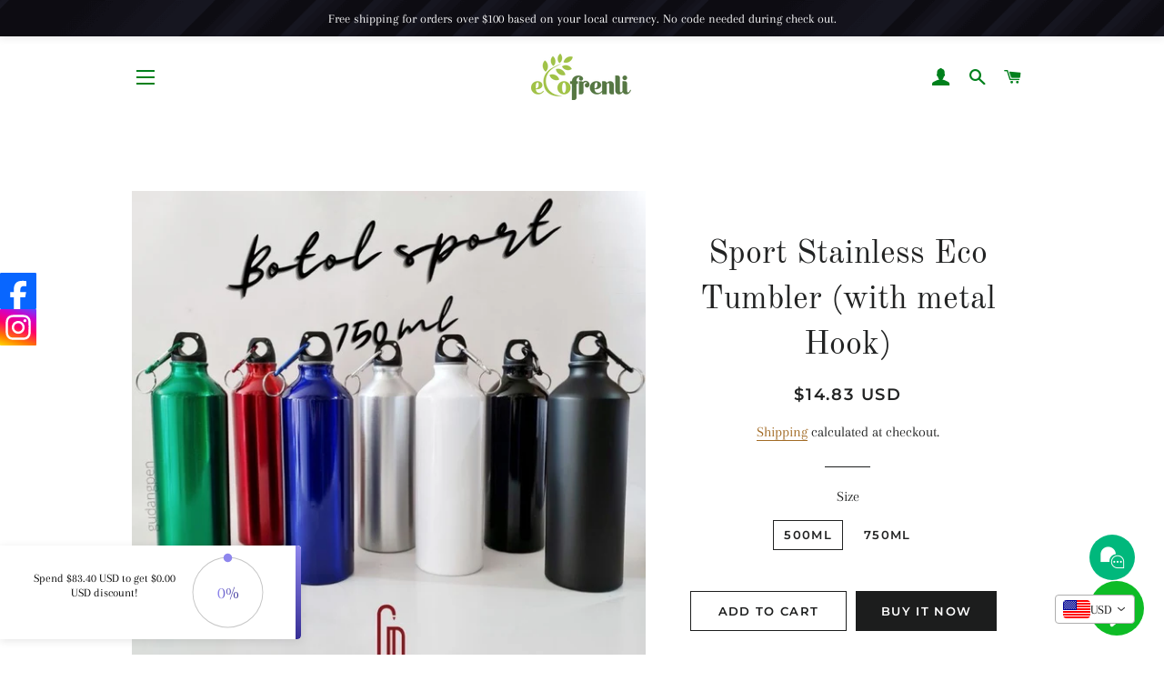

--- FILE ---
content_type: text/html; charset=utf-8
request_url: https://ecofrenli.com/en-sg/products/white-stainless-eco-tumbler
body_size: 28016
content:
<!doctype html>
<html class="no-js" lang="en">
<head>

  <!-- Basic page needs ================================================== -->
  <meta charset="utf-8">
  <meta http-equiv="X-UA-Compatible" content="IE=edge,chrome=1">

  

  <!-- Title and description ================================================== -->
  <title>
  Sport Stainless Eco Tumbler (with metal Hook) &ndash; Ecofrenli.com
  </title>

  
  <meta name="description" content="THE PERFECT OUTDOOR TUMBLER FOR HOT &amp;amp; COLD BEVERAGES! When you’re out and would like to being your drink hands-free, this tumbler is perfect choice for your easy getaway. Either hook it on your backpack or even on your bike, you can still enjoy drink warm or cool with this Eco Stainless steel tumbler. Keeping your ">
  

  <!-- Helpers ================================================== -->
  <!-- /snippets/social-meta-tags.liquid -->




<meta property="og:site_name" content="Ecofrenli.com">
<meta property="og:url" content="https://ecofrenli.com/en-sg/products/white-stainless-eco-tumbler">
<meta property="og:title" content="Sport Stainless Eco Tumbler (with metal Hook)">
<meta property="og:type" content="product">
<meta property="og:description" content="THE PERFECT OUTDOOR TUMBLER FOR HOT &amp;amp; COLD BEVERAGES! When you’re out and would like to being your drink hands-free, this tumbler is perfect choice for your easy getaway. Either hook it on your backpack or even on your bike, you can still enjoy drink warm or cool with this Eco Stainless steel tumbler. Keeping your ">

  <meta property="og:price:amount" content="250,000.00">
  <meta property="og:price:currency" content="IDR">

<meta property="og:image" content="http://ecofrenli.com/cdn/shop/products/A2A5AE17-5452-45DD-9932-9AA056B09245_1200x1200.jpg?v=1627931340"><meta property="og:image" content="http://ecofrenli.com/cdn/shop/products/391263B8-265D-420C-AC7F-B69FBE2A52B2_1200x1200.jpg?v=1627931340"><meta property="og:image" content="http://ecofrenli.com/cdn/shop/products/42EA05B6-1997-4C55-B22A-3457306302EC_1200x1200.jpg?v=1627931340">
<meta property="og:image:secure_url" content="https://ecofrenli.com/cdn/shop/products/A2A5AE17-5452-45DD-9932-9AA056B09245_1200x1200.jpg?v=1627931340"><meta property="og:image:secure_url" content="https://ecofrenli.com/cdn/shop/products/391263B8-265D-420C-AC7F-B69FBE2A52B2_1200x1200.jpg?v=1627931340"><meta property="og:image:secure_url" content="https://ecofrenli.com/cdn/shop/products/42EA05B6-1997-4C55-B22A-3457306302EC_1200x1200.jpg?v=1627931340">


<meta name="twitter:card" content="summary_large_image">
<meta name="twitter:title" content="Sport Stainless Eco Tumbler (with metal Hook)">
<meta name="twitter:description" content="THE PERFECT OUTDOOR TUMBLER FOR HOT &amp;amp; COLD BEVERAGES! When you’re out and would like to being your drink hands-free, this tumbler is perfect choice for your easy getaway. Either hook it on your backpack or even on your bike, you can still enjoy drink warm or cool with this Eco Stainless steel tumbler. Keeping your ">

  <link rel="canonical" href="https://ecofrenli.com/en-sg/products/white-stainless-eco-tumbler">
  <meta name="viewport" content="width=device-width,initial-scale=1,shrink-to-fit=no">
  <meta name="theme-color" content="#1c1d1d">

  <!-- CSS ================================================== -->
  <link href="//ecofrenli.com/cdn/shop/t/4/assets/timber.scss.css?v=122492707877265458761756975974" rel="stylesheet" type="text/css" media="all" />
  <link href="//ecofrenli.com/cdn/shop/t/4/assets/theme.scss.css?v=176028416791346577641756975974" rel="stylesheet" type="text/css" media="all" />

  <!-- Sections ================================================== -->
  <script>
    window.theme = window.theme || {};
    theme.strings = {
      zoomClose: "Close (Esc)",
      zoomPrev: "Previous (Left arrow key)",
      zoomNext: "Next (Right arrow key)",
      moneyFormat: "\u003cspan class=money\u003eIDR{{amount}} \u003c\/span\u003e",
      addressError: "Error looking up that address",
      addressNoResults: "No results for that address",
      addressQueryLimit: "You have exceeded the Google API usage limit. Consider upgrading to a \u003ca href=\"https:\/\/developers.google.com\/maps\/premium\/usage-limits\"\u003ePremium Plan\u003c\/a\u003e.",
      authError: "There was a problem authenticating your Google Maps account.",
      cartEmpty: "Your cart is currently empty.",
      cartCookie: "Enable cookies to use the shopping cart",
      cartSavings: "You're saving [savings]"
    };
    theme.settings = {
      cartType: "page",
      gridType: "collage"
    };
  </script>

  <script src="//ecofrenli.com/cdn/shop/t/4/assets/jquery-2.2.3.min.js?v=58211863146907186831582961093" type="text/javascript"></script>

  <script src="//ecofrenli.com/cdn/shop/t/4/assets/lazysizes.min.js?v=155223123402716617051582961094" async="async"></script>

  <script src="//ecofrenli.com/cdn/shop/t/4/assets/theme.js?v=9959244794371303851599583687" defer="defer"></script>

  <!-- Header hook for plugins ================================================== -->
  <script>window.performance && window.performance.mark && window.performance.mark('shopify.content_for_header.start');</script><meta id="shopify-digital-wallet" name="shopify-digital-wallet" content="/32558776379/digital_wallets/dialog">
<link rel="alternate" hreflang="x-default" href="https://ecofrenli.com/products/white-stainless-eco-tumbler">
<link rel="alternate" hreflang="en" href="https://ecofrenli.com/products/white-stainless-eco-tumbler">
<link rel="alternate" hreflang="ja" href="https://ecofrenli.com/ja/products/white-stainless-eco-tumbler">
<link rel="alternate" hreflang="en-SG" href="https://ecofrenli.com/en-sg/products/white-stainless-eco-tumbler">
<link rel="alternate" type="application/json+oembed" href="https://ecofrenli.com/en-sg/products/white-stainless-eco-tumbler.oembed">
<script async="async" src="/checkouts/internal/preloads.js?locale=en-SG"></script>
<script id="shopify-features" type="application/json">{"accessToken":"50890d33bda54ceb67407b46b3ba1e89","betas":["rich-media-storefront-analytics"],"domain":"ecofrenli.com","predictiveSearch":true,"shopId":32558776379,"locale":"en"}</script>
<script>var Shopify = Shopify || {};
Shopify.shop = "ecofrenli-com.myshopify.com";
Shopify.locale = "en";
Shopify.currency = {"active":"IDR","rate":"1.0"};
Shopify.country = "SG";
Shopify.theme = {"name":"Brooklyn","id":89062375483,"schema_name":"Brooklyn","schema_version":"15.2.8","theme_store_id":730,"role":"main"};
Shopify.theme.handle = "null";
Shopify.theme.style = {"id":null,"handle":null};
Shopify.cdnHost = "ecofrenli.com/cdn";
Shopify.routes = Shopify.routes || {};
Shopify.routes.root = "/en-sg/";</script>
<script type="module">!function(o){(o.Shopify=o.Shopify||{}).modules=!0}(window);</script>
<script>!function(o){function n(){var o=[];function n(){o.push(Array.prototype.slice.apply(arguments))}return n.q=o,n}var t=o.Shopify=o.Shopify||{};t.loadFeatures=n(),t.autoloadFeatures=n()}(window);</script>
<script id="shop-js-analytics" type="application/json">{"pageType":"product"}</script>
<script defer="defer" async type="module" src="//ecofrenli.com/cdn/shopifycloud/shop-js/modules/v2/client.init-shop-cart-sync_IZsNAliE.en.esm.js"></script>
<script defer="defer" async type="module" src="//ecofrenli.com/cdn/shopifycloud/shop-js/modules/v2/chunk.common_0OUaOowp.esm.js"></script>
<script type="module">
  await import("//ecofrenli.com/cdn/shopifycloud/shop-js/modules/v2/client.init-shop-cart-sync_IZsNAliE.en.esm.js");
await import("//ecofrenli.com/cdn/shopifycloud/shop-js/modules/v2/chunk.common_0OUaOowp.esm.js");

  window.Shopify.SignInWithShop?.initShopCartSync?.({"fedCMEnabled":true,"windoidEnabled":true});

</script>
<script id="__st">var __st={"a":32558776379,"offset":28800,"reqid":"1b806ca0-3c4b-4ef4-b6bf-d79fbb368e11-1768551333","pageurl":"ecofrenli.com\/en-sg\/products\/white-stainless-eco-tumbler","u":"cda3a9271fd5","p":"product","rtyp":"product","rid":6225909743784};</script>
<script>window.ShopifyPaypalV4VisibilityTracking = true;</script>
<script id="captcha-bootstrap">!function(){'use strict';const t='contact',e='account',n='new_comment',o=[[t,t],['blogs',n],['comments',n],[t,'customer']],c=[[e,'customer_login'],[e,'guest_login'],[e,'recover_customer_password'],[e,'create_customer']],r=t=>t.map((([t,e])=>`form[action*='/${t}']:not([data-nocaptcha='true']) input[name='form_type'][value='${e}']`)).join(','),a=t=>()=>t?[...document.querySelectorAll(t)].map((t=>t.form)):[];function s(){const t=[...o],e=r(t);return a(e)}const i='password',u='form_key',d=['recaptcha-v3-token','g-recaptcha-response','h-captcha-response',i],f=()=>{try{return window.sessionStorage}catch{return}},m='__shopify_v',_=t=>t.elements[u];function p(t,e,n=!1){try{const o=window.sessionStorage,c=JSON.parse(o.getItem(e)),{data:r}=function(t){const{data:e,action:n}=t;return t[m]||n?{data:e,action:n}:{data:t,action:n}}(c);for(const[e,n]of Object.entries(r))t.elements[e]&&(t.elements[e].value=n);n&&o.removeItem(e)}catch(o){console.error('form repopulation failed',{error:o})}}const l='form_type',E='cptcha';function T(t){t.dataset[E]=!0}const w=window,h=w.document,L='Shopify',v='ce_forms',y='captcha';let A=!1;((t,e)=>{const n=(g='f06e6c50-85a8-45c8-87d0-21a2b65856fe',I='https://cdn.shopify.com/shopifycloud/storefront-forms-hcaptcha/ce_storefront_forms_captcha_hcaptcha.v1.5.2.iife.js',D={infoText:'Protected by hCaptcha',privacyText:'Privacy',termsText:'Terms'},(t,e,n)=>{const o=w[L][v],c=o.bindForm;if(c)return c(t,g,e,D).then(n);var r;o.q.push([[t,g,e,D],n]),r=I,A||(h.body.append(Object.assign(h.createElement('script'),{id:'captcha-provider',async:!0,src:r})),A=!0)});var g,I,D;w[L]=w[L]||{},w[L][v]=w[L][v]||{},w[L][v].q=[],w[L][y]=w[L][y]||{},w[L][y].protect=function(t,e){n(t,void 0,e),T(t)},Object.freeze(w[L][y]),function(t,e,n,w,h,L){const[v,y,A,g]=function(t,e,n){const i=e?o:[],u=t?c:[],d=[...i,...u],f=r(d),m=r(i),_=r(d.filter((([t,e])=>n.includes(e))));return[a(f),a(m),a(_),s()]}(w,h,L),I=t=>{const e=t.target;return e instanceof HTMLFormElement?e:e&&e.form},D=t=>v().includes(t);t.addEventListener('submit',(t=>{const e=I(t);if(!e)return;const n=D(e)&&!e.dataset.hcaptchaBound&&!e.dataset.recaptchaBound,o=_(e),c=g().includes(e)&&(!o||!o.value);(n||c)&&t.preventDefault(),c&&!n&&(function(t){try{if(!f())return;!function(t){const e=f();if(!e)return;const n=_(t);if(!n)return;const o=n.value;o&&e.removeItem(o)}(t);const e=Array.from(Array(32),(()=>Math.random().toString(36)[2])).join('');!function(t,e){_(t)||t.append(Object.assign(document.createElement('input'),{type:'hidden',name:u})),t.elements[u].value=e}(t,e),function(t,e){const n=f();if(!n)return;const o=[...t.querySelectorAll(`input[type='${i}']`)].map((({name:t})=>t)),c=[...d,...o],r={};for(const[a,s]of new FormData(t).entries())c.includes(a)||(r[a]=s);n.setItem(e,JSON.stringify({[m]:1,action:t.action,data:r}))}(t,e)}catch(e){console.error('failed to persist form',e)}}(e),e.submit())}));const S=(t,e)=>{t&&!t.dataset[E]&&(n(t,e.some((e=>e===t))),T(t))};for(const o of['focusin','change'])t.addEventListener(o,(t=>{const e=I(t);D(e)&&S(e,y())}));const B=e.get('form_key'),M=e.get(l),P=B&&M;t.addEventListener('DOMContentLoaded',(()=>{const t=y();if(P)for(const e of t)e.elements[l].value===M&&p(e,B);[...new Set([...A(),...v().filter((t=>'true'===t.dataset.shopifyCaptcha))])].forEach((e=>S(e,t)))}))}(h,new URLSearchParams(w.location.search),n,t,e,['guest_login'])})(!0,!0)}();</script>
<script integrity="sha256-4kQ18oKyAcykRKYeNunJcIwy7WH5gtpwJnB7kiuLZ1E=" data-source-attribution="shopify.loadfeatures" defer="defer" src="//ecofrenli.com/cdn/shopifycloud/storefront/assets/storefront/load_feature-a0a9edcb.js" crossorigin="anonymous"></script>
<script data-source-attribution="shopify.dynamic_checkout.dynamic.init">var Shopify=Shopify||{};Shopify.PaymentButton=Shopify.PaymentButton||{isStorefrontPortableWallets:!0,init:function(){window.Shopify.PaymentButton.init=function(){};var t=document.createElement("script");t.src="https://ecofrenli.com/cdn/shopifycloud/portable-wallets/latest/portable-wallets.en.js",t.type="module",document.head.appendChild(t)}};
</script>
<script data-source-attribution="shopify.dynamic_checkout.buyer_consent">
  function portableWalletsHideBuyerConsent(e){var t=document.getElementById("shopify-buyer-consent"),n=document.getElementById("shopify-subscription-policy-button");t&&n&&(t.classList.add("hidden"),t.setAttribute("aria-hidden","true"),n.removeEventListener("click",e))}function portableWalletsShowBuyerConsent(e){var t=document.getElementById("shopify-buyer-consent"),n=document.getElementById("shopify-subscription-policy-button");t&&n&&(t.classList.remove("hidden"),t.removeAttribute("aria-hidden"),n.addEventListener("click",e))}window.Shopify?.PaymentButton&&(window.Shopify.PaymentButton.hideBuyerConsent=portableWalletsHideBuyerConsent,window.Shopify.PaymentButton.showBuyerConsent=portableWalletsShowBuyerConsent);
</script>
<script>
  function portableWalletsCleanup(e){e&&e.src&&console.error("Failed to load portable wallets script "+e.src);var t=document.querySelectorAll("shopify-accelerated-checkout .shopify-payment-button__skeleton, shopify-accelerated-checkout-cart .wallet-cart-button__skeleton"),e=document.getElementById("shopify-buyer-consent");for(let e=0;e<t.length;e++)t[e].remove();e&&e.remove()}function portableWalletsNotLoadedAsModule(e){e instanceof ErrorEvent&&"string"==typeof e.message&&e.message.includes("import.meta")&&"string"==typeof e.filename&&e.filename.includes("portable-wallets")&&(window.removeEventListener("error",portableWalletsNotLoadedAsModule),window.Shopify.PaymentButton.failedToLoad=e,"loading"===document.readyState?document.addEventListener("DOMContentLoaded",window.Shopify.PaymentButton.init):window.Shopify.PaymentButton.init())}window.addEventListener("error",portableWalletsNotLoadedAsModule);
</script>

<script type="module" src="https://ecofrenli.com/cdn/shopifycloud/portable-wallets/latest/portable-wallets.en.js" onError="portableWalletsCleanup(this)" crossorigin="anonymous"></script>
<script nomodule>
  document.addEventListener("DOMContentLoaded", portableWalletsCleanup);
</script>

<link id="shopify-accelerated-checkout-styles" rel="stylesheet" media="screen" href="https://ecofrenli.com/cdn/shopifycloud/portable-wallets/latest/accelerated-checkout-backwards-compat.css" crossorigin="anonymous">
<style id="shopify-accelerated-checkout-cart">
        #shopify-buyer-consent {
  margin-top: 1em;
  display: inline-block;
  width: 100%;
}

#shopify-buyer-consent.hidden {
  display: none;
}

#shopify-subscription-policy-button {
  background: none;
  border: none;
  padding: 0;
  text-decoration: underline;
  font-size: inherit;
  cursor: pointer;
}

#shopify-subscription-policy-button::before {
  box-shadow: none;
}

      </style>

<script>window.performance && window.performance.mark && window.performance.mark('shopify.content_for_header.end');</script>

	

  <script src="//ecofrenli.com/cdn/shop/t/4/assets/modernizr.min.js?v=21391054748206432451582961094" type="text/javascript"></script>

  
  

<!-- BEGIN app block: shopify://apps/vitals/blocks/app-embed/aeb48102-2a5a-4f39-bdbd-d8d49f4e20b8 --><link rel="preconnect" href="https://appsolve.io/" /><link rel="preconnect" href="https://cdn-sf.vitals.app/" /><script data-ver="58" id="vtlsAebData" class="notranslate">window.vtlsLiquidData = window.vtlsLiquidData || {};window.vtlsLiquidData.buildId = 56081;

window.vtlsLiquidData.apiHosts = {
	...window.vtlsLiquidData.apiHosts,
	"1": "https://appsolve.io"
};
	window.vtlsLiquidData.moduleSettings = {"7":[],"10":{"66":"circle","67":"ffffff","68":"pop","69":"left","70":2,"71":"ff0101"},"11":{"19":"Learn More","20":"I understand","21":"floating","22":"","23":"We use cookies to improve your experience and track website usage.","379":true,"511":"000000","512":"ffffff","513":"dddddd","514":"222222","536":"aeaeae","859":"visible","860":"hidden","864":"We use cookies to improve your experience and track website usage.","865":"Accept","866":"aeaeae","867":"f2f2f2","868":"Decline","871":"outline","875":"dddddd"},"12":{"29":true,"30":true,"31":true,"32":true,"108":true},"13":{"34":"☞ ACT GREEN NOW"},"15":{"37":"color","38":"Paypal Payment will be sent in separate Invoice. Place your order and note the payment preference","63":"2120bb","64":"american_express,maestro,mastercard,paypal,visa","65":"left","78":20,"79":20,"920":"{\"container\": {\"traits\": {\"textAlign\": {\"default\": \"center\"}}}}"},"16":{"232":true,"245":"bottom","246":"bottom","247":"Add to Cart","411":true,"417":true,"418":true,"477":"automatic","478":"000000","479":"ffffff","489":true,"843":"ffffff","844":"2e2e2e","921":true,"922":true,"923":true,"924":"1","925":"1","952":"{\"container\":{\"traits\":{\"height\":{\"default\":\"40px\"}}},\"productDetails\":{\"traits\":{\"stickySubmitBtnStyle\":{\"default\":\"small\"}}}}","1021":false,"1110":false,"1154":0,"1155":true,"1156":true,"1157":false,"1158":0,"1159":false,"1160":false,"1161":false,"1162":false,"1163":false,"1182":false,"1183":true,"1184":"","1185":false},"17":{"41":"vibrate","42":"interval","43":10},"19":{"73":"10% discount with code \u003cstrong\u003eMARCH10\u003c\/strong\u003e.","441":"Your email is already registered.","442":"Invalid email address!","506":false,"561":false},"22":{"165":true,"193":"f31212","234":"Customers who bought this also bought","238":"left","323":"From","325":"Add to Cart","342":false,"406":false,"445":"Out of stock","486":"4656247046203,4656257433659,4724932706363,4725683224635,4894280745019,4893851222075,4923756478523,5319192215720,5411359621288,5275306295464","856":"ffffff","857":"f6f6f6","858":"4f4f4f","960":"{\"productTitle\":{\"traits\":{\"fontWeight\":{\"default\":\"600\"}}}}","1015":1,"1017":1,"1019":true,"1022":true},"23":{"91":"{\"Facebook\":\"https:\\\/\\\/ecofrenli.com\",\"Instagram\":\"https:\\\/\\\/ecofrenli.com\"}","114":"left","135":true,"240":300},"24":{"93":10,"94":"e8e8a9","359":"545454","389":"An item in your cart is in high demand.","390":"Complete the order to make sure it’s yours!","502":false,"977":"{}","1084":false},"25":{"537":true,"538":true,"541":"505050","542":"See more results","543":"Popular searches","544":"Here are your results","545":"No results found.","546":"What are you looking for?","547":"Collections","548":true},"26":{"97":"I have read, understood and agreed with your \u003ca target=\"_blank\" href=\"##terms_link##\" style=\"text-decoration:underline;\"\u003eterms and conditions\u003c\/a\u003e.","98":"You must read and accept the terms and conditions to checkout.","352":""},"30":{"128":true,"129":true,"134":"1,2,3,4,5,6,7,8,9,10,11,12,13,14,15,16,17,18,19,20,22,23,24,25,26,27,28,29,30,31,32,33,34,35,36,37,38,39,40,41,42,43,44,45,46,47,48,49,50,51,52,53,54,55,57,58,59,60,61,62,63,64,65,66,67,68,69,70,71,72,73,74,75,76,77,78,79,80,81,82,83,84,85,86,87,88,89,90,91,92,93,94,95,96,97,98,99,100,101,102,103,104,105,106,107,108,109,110,111,112,113,114,115,116,117,118,119,120,121,122,123,124,125,126,127,128,129,131,132,133,134,135,136,137,138,139,140,141,142,143,144,145,146,147,148,149,150,151,152,153,154,155,156,157,158,159,160","136":true,"138":"Prices shown here are calculated in {{ visible_currency }}, but the final order will be paid in {{ default_currency }}.","139":false,"140":true,"141":true,"150":true,"151":"bottom_right","152":"bottom_right","168":99,"191":"ffffff","249":false,"298":true,"337":"ffffff","338":"f4f4f4","339":"111111","415":false,"459":true,"524":true,"609":14,"852":"f6f6f6"},"31":[],"34":{"184":true,"192":true,"233":"Recently Viewed","237":"left","254":"f31212","324":"Add to Cart","343":false,"405":true,"439":"From","444":"Out of stock","853":"ffffff","854":"f6f6f6","855":"4f4f4f","957":"{\"productTitle\":{\"traits\":{\"fontWeight\":{\"default\":\"600\"}}}}","1016":1,"1018":1,"1020":true,"1027":true},"45":{"357":"Pre-Order Now","358":"Ships in 4 weeks","408":"Pre-order","559":false},"46":{"368":"Get it NOW! Only {{ stock }} units left in stock!","369":3,"370":false,"371":"Hurry! Inventory is running low.","372":"333333","373":"e1e1e1","374":"ff3d12","375":"edd728","909":"{\"message\": {\"traits\": {\"color\": {\"default\": \"#f80c0c\"}}}, \"stockBar\": {\"traits\": {\"endColor\": {\"default\": \"#e7ed28\"}}}}","1087":0},"48":{"469":true,"491":true,"588":true,"595":false,"603":"","605":"","606":"","781":true,"783":1,"876":0,"1076":true,"1105":0},"50":{"527":"1","528":"00b87c","529":"none","530":"We're here to help! Contact us anytime even if it's just to say hi!","531":5,"534":true,"535":"circle","795":true,"796":true,"797":"right","798":"right","888":true,"890":true,"891":false,"892":"Need help?","893":"Let us know if you have any questions.","894":"We’ll get back to you as soon as possible","919":"00b87c"},"51":{"599":false,"604":false,"873":""},"53":{"636":"4b8e15","637":"ffffff","638":0,"639":5,"640":"You save:","642":"Out of stock","643":"This item:","644":"Total Price:","645":true,"646":"Add to cart","647":"for","648":"with","649":"off","650":"each","651":"Buy","652":"Subtotal","653":"Discount","654":"Old price","655":20,"656":0,"657":20,"658":0,"659":"ffffff","660":14,"661":"center","671":"000000","702":"Quantity","731":"and","733":0,"734":"362e94","735":"8e86ed","736":true,"737":true,"738":true,"739":"right","740":60,"741":"Free of charge","742":"Free","743":"Claim gift","744":"1,2,4,5","750":"Gift","762":"Discount","763":false,"773":"Your product has been added to the cart.","786":"save","848":"ffffff","849":"f6f6f6","850":"4f4f4f","851":"Per item:","895":"eceeef","1007":"Pick another","1010":"{}","1012":true,"1028":"Other customers loved this offer","1029":"Add to order\t","1030":"Added to order","1031":"Check out","1032":1,"1033":"{}","1035":"See more","1036":"See less","1037":"{\"productCard\":{\"traits\":{\"boxShadow\":{\"default\":\"2px 2px 10px rgba(0,0,0,.1)\"}}}}","1077":"%","1083":"Check out","1085":100,"1086":"cd1900","1091":10,"1092":1,"1093":"{}","1164":"Free shipping","1188":"light","1190":"center","1191":"light","1192":"square"}};

window.vtlsLiquidData.shopThemeName = "Brooklyn";window.vtlsLiquidData.settingTranslation = {"11":{"19":{"en":"Learn More","ja":"詳細"},"20":{"en":"I understand","ja":"了承しました"},"23":{"en":"We use cookies to improve your experience and track website usage.","ja":"当社では、お客様の利便性向上とウェブサイトの利用状況把握のためにCookieを使用しています。"},"864":{"en":"We use cookies to improve your experience and track website usage.","ja":"当社では、お客様の利便性向上とウェブサイトの利用状況把握のためにCookieを使用しています。"},"865":{"en":"Accept","ja":"受け入れる"},"868":{"en":"Decline","ja":"断る"}},"13":{"34":{"en":"☞ ACT GREEN NOW","ja":"☞ こちらをお忘れなく..."}},"15":{"38":{"en":"Paypal Payment will be sent in separate Invoice. Place your order and note the payment preference","ja":"ご希望のお支払い方法で安全にチェックアウト"}},"26":{"97":{"en":"I have read, understood and agreed with your \u003ca target=\"_blank\" href=\"##terms_link##\" style=\"text-decoration:underline;\"\u003eterms and conditions\u003c\/a\u003e.","ja":"私は\u003ca target=\"_blank\" href=\"##terms_link##\" style=\"text-decoration:underline;\"\u003e規約と条件\u003c\/a\u003e.を読み、内容を理解したうえで同意します。"},"98":{"en":"You must read and accept the terms and conditions to checkout.","ja":"チェックアウトに進むには、利用規約をご一読のうえ同意いただく必要があります。"}},"30":{"138":{"en":"Prices shown here are calculated in {{ visible_currency }}, but the final order will be paid in {{ default_currency }}.","ja":"こちらに表示されている価格は{{ visible_currency }}で計算されていますが、最終的なご注文は{{ default_currency }}で決済されることとなります。"}},"34":{"233":{"en":"Recently Viewed","ja":"最近閲覧した商品"},"324":{"en":"Add to Cart","ja":"カートに追加"},"439":{"en":"From","ja":"投稿者"},"444":{"en":"Out of stock","ja":"在庫切れ"}},"22":{"234":{"en":"Customers who bought this also bought","ja":"この商品を買った人はこちらの商品も買っています"},"323":{"en":"From","ja":"投稿者"},"325":{"en":"Add to Cart","ja":"カートに追加"},"445":{"en":"Out of stock","ja":"在庫切れ"}},"45":{"357":{"en":"Pre-Order Now","ja":"今すぐ先行予約"},"358":{"en":"Ships in 4 weeks","ja":"2週間以内に発送。"},"408":{"en":"Pre-order","ja":"先行予約"}},"44":{"360":{"en":"Free Shipping Worldwide (7-14 days) with minimum orders of $100","ja":"{{ min_value }}以上のご注文で、{{ country }}まで{{ min_interval }}から{{ max_interval }} {{ interval_type }}で無料配送。"},"361":{"en":"","ja":"{{ price }}のご注文で、{{ country }}まで{{ min_interval }}から{{ max_interval }} {{ interval_type }}で発送。"},"726":{"en":"Hide shipping options","ja":"配送方法の非表示"},"727":{"en":"See all shipping options","ja":"すべての配送方法を表示"},"753":{"en":"day","ja":"日"},"754":{"en":"days","ja":"日"},"755":{"en":"business day","ja":"営業日"},"756":{"en":"business days","ja":"営業期間"},"757":{"en":"week","ja":"週"},"758":{"en":"weeks","ja":"週"},"759":{"en":"business week","ja":"ビジネス週"},"760":{"en":"business weeks","ja":"営業週"}},"46":{"368":{"en":"Get it NOW! Only {{ stock }} units left in stock!","ja":"お急ぎください！在庫は残り{{ stock }}個のみ！"},"371":{"en":"Hurry! Inventory is running low.","ja":"お急ぎください！在庫が少なくなっています。"}},"24":{"389":{"en":"An item in your cart is in high demand.","ja":"カートに人気の商品が入っています。"},"390":{"en":"Complete the order to make sure it’s yours!","ja":"注文を完了してそれがあなたのものであることを確認してください！"}},"19":{"441":{"en":"Your email is already registered.","ja":"あなたのメールアドレスはすでに登録されています。"},"442":{"en":"Invalid email address!","ja":"無効なメールアドレスです！"}},"50":{"530":{"en":"We're here to help! Contact us anytime even if it's just to say hi!","ja":"私たちがサポートいたします！いつでもご連絡ください。挨拶だけでも大歓迎です！"},"892":{"en":"Need help?","ja":"お手伝いが必要ですか？"},"893":{"en":"Let us know if you have any questions.","ja":"ご不明な点がございましたら、お問い合わせください。"},"894":{"en":"We’ll get back to you as soon as possible","ja":"できるだけ早急に返信いたします"}},"25":{"542":{"en":"See more results","ja":"検索結果をさらに表示"},"543":{"en":"Popular searches","ja":"人気の検索結果"},"544":{"en":"Here are your results","ja":"検索結果はこちら"},"545":{"en":"No results found.","ja":"検索結果が見つかりませんでした。"},"546":{"en":"What are you looking for?","ja":"何をお探しですか？"},"547":{"en":"Collections","ja":"コレクション"}},"53":{"640":{"en":"You save:","ja":"割引額："},"642":{"en":"Out of stock","ja":"在庫切れ"},"643":{"en":"This item:","ja":"こちらの商品："},"644":{"en":"Total Price:","ja":"合計金額："},"646":{"en":"Add to cart","ja":"カートに追加"},"647":{"en":"for","ja":"のご注文で"},"648":{"en":"with","ja":"で"},"649":{"en":"off","ja":"オフ"},"650":{"en":"each","ja":"各"},"651":{"en":"Buy","ja":"購入"},"652":{"en":"Subtotal","ja":"小計"},"653":{"en":"Discount","ja":"割引"},"654":{"en":"Old price","ja":"以前の価格"},"702":{"en":"Quantity","ja":"数量"},"731":{"en":"and","ja":"そして"},"741":{"en":"Free of charge","ja":"無料"},"742":{"en":"Free","ja":"無料"},"743":{"en":"Claim gift","ja":"ギフトを取得する"},"750":{"en":"Gift","ja":"賜物"},"762":{"en":"Discount","ja":"割引"},"773":{"en":"Your product has been added to the cart.","ja":"商品がカートに追加されました。"},"786":{"en":"save","ja":"割引額"},"851":{"en":"Per item:","ja":"アイテムごと:"},"1007":{"en":"Pick another","ja":"商品を交換"},"1028":{"en":"Other customers loved this offer","ja":"他のお客様はこのオファーが気に入りました"},"1029":{"en":"Add to order\t","ja":"注文に追加する"},"1030":{"en":"Added to order","ja":"注文に追加されました"},"1031":{"en":"Check out","ja":"ご購入手続きへ"},"1035":{"en":"See more","ja":"もっと見る"},"1036":{"en":"See less","ja":"少なく見る"},"1083":{"en":"Check out","ja":"ご購入手続きへ"},"1164":{"en":"Free shipping","ja":"送料無料"},"1167":{"en":"Unavailable","ja":"利用できません"}},"16":{"1184":{"en":"","ja":""}}};window.vtlsLiquidData.smartBar=[{"smartBarType":"free_shipping","freeShippingMinimumByCountry":{"ID":150000,"AU":1000000,"NZ":1000000,"HK":1000000,"TW":1000000,"BN":1000000,"US":1600000,"MX":1600000,"SG":1050000,"MY":1050000,"GB":1500000,"PH":1500000,"KH":1500000,"VN":1500000,"KR":1500000,"CA":1090000,"FR":1300000,"DE":1300000,"NL":1300000,"IT":1300000},"countriesWithoutFreeShipping":[],"freeShippingMinimumByCountrySpecificProducts":[],"parameters":{"message":{"en":"Congratulations! You've got free shipping.","ja":"おめでとうございます！配送料が無料になりました。"},"bg_color":"000","position":"top","text_color":"ccc","font_family":"Arial","custom_theme":"black","special_color":"ffe619","initial_message":{"en":"Free shipping for orders over $100 based on your local currency. No code needed during check out.","ja":"#amount#以上のご注文で無料配送。"},"progress_message":{"en":"Only #amount# away from free shipping.","ja":"あと#amount#ご購入いただくと無料配送。"},"coupon_text":"","btn_text":""}}];window.vtlsLiquidData.shippingInfo={"rules":[],"translated_country_codes":{"en":{"AF":"Afghanistan","AX":"Åland Islands","AL":"Albania","DZ":"Algeria","AD":"Andorra","AO":"Angola","AI":"Anguilla","AG":"Antigua \u0026 Barbuda","AR":"Argentina","AM":"Armenia","AW":"Aruba","AU":"Australia","AT":"Austria","AZ":"Azerbaijan","BS":"Bahamas","BH":"Bahrain","BD":"Bangladesh","BB":"Barbados","BY":"Belarus","BE":"Belgium","BZ":"Belize","BJ":"Benin","BM":"Bermuda","BT":"Bhutan","BO":"Bolivia","BA":"Bosnia \u0026 Herzegovina","BW":"Botswana","BV":"Bouvet Island","BR":"Brazil","IO":"British Indian Ocean Territory","BN":"Brunei","BG":"Bulgaria","BF":"Burkina Faso","BI":"Burundi","KH":"Cambodia","CA":"Canada","CV":"Cape Verde","KY":"Cayman Islands","CF":"Central African Republic","TD":"Chad","CL":"Chile","CN":"China","CX":"Christmas Island","CC":"Cocos (Keeling) Islands","CO":"Colombia","KM":"Comoros","CG":"Congo - Brazzaville","CD":"Congo - Kinshasa","CK":"Cook Islands","CR":"Costa Rica","CI":"Côte d’Ivoire","HR":"Croatia","CU":"Cuba","CW":"Curaçao","CY":"Cyprus","CZ":"Czechia","DK":"Denmark","DJ":"Djibouti","DM":"Dominica","DO":"Dominican Republic","EC":"Ecuador","EG":"Egypt","SV":"El Salvador","GQ":"Equatorial Guinea","ER":"Eritrea","EE":"Estonia","ET":"Ethiopia","FK":"Falkland Islands","FO":"Faroe Islands","FJ":"Fiji","FI":"Finland","FR":"France","GF":"French Guiana","PF":"French Polynesia","TF":"French Southern Territories","GA":"Gabon","GM":"Gambia","GE":"Georgia","DE":"Germany","GH":"Ghana","GI":"Gibraltar","GR":"Greece","GL":"Greenland","GD":"Grenada","GP":"Guadeloupe","GT":"Guatemala","GG":"Guernsey","GN":"Guinea","GW":"Guinea-Bissau","GY":"Guyana","HT":"Haiti","HM":"Heard \u0026 McDonald Islands","VA":"Vatican City","HN":"Honduras","HK":"Hong Kong SAR China","HU":"Hungary","IS":"Iceland","IN":"India","ID":"Indonesia","IR":"Iran","IQ":"Iraq","IE":"Ireland","IM":"Isle of Man","IL":"Israel","IT":"Italy","JM":"Jamaica","JP":"Japan","JE":"Jersey","JO":"Jordan","KZ":"Kazakhstan","KE":"Kenya","KI":"Kiribati","KP":"North Korea","XK":"Kosovo","KW":"Kuwait","KG":"Kyrgyzstan","LA":"Laos","LV":"Latvia","LB":"Lebanon","LS":"Lesotho","LR":"Liberia","LY":"Libya","LI":"Liechtenstein","LT":"Lithuania","LU":"Luxembourg","MO":"Macao SAR China","MK":"North Macedonia","MG":"Madagascar","MW":"Malawi","MY":"Malaysia","MV":"Maldives","ML":"Mali","MT":"Malta","MQ":"Martinique","MR":"Mauritania","MU":"Mauritius","YT":"Mayotte","MX":"Mexico","MD":"Moldova","MC":"Monaco","MN":"Mongolia","ME":"Montenegro","MS":"Montserrat","MA":"Morocco","MZ":"Mozambique","MM":"Myanmar (Burma)","NA":"Namibia","NR":"Nauru","NP":"Nepal","NL":"Netherlands","AN":"Curaçao","NC":"New Caledonia","NZ":"New Zealand","NI":"Nicaragua","NE":"Niger","NG":"Nigeria","NU":"Niue","NF":"Norfolk Island","NO":"Norway","OM":"Oman","PK":"Pakistan","PS":"Palestinian Territories","PA":"Panama","PG":"Papua New Guinea","PY":"Paraguay","PE":"Peru","PH":"Philippines","PN":"Pitcairn Islands","PL":"Poland","PT":"Portugal","QA":"Qatar","CM":"Cameroon","*":"","RE":"Réunion","RO":"Romania","RU":"Russia","RW":"Rwanda","BL":"St. Barthélemy","SH":"St. Helena","KN":"St. Kitts \u0026 Nevis","LC":"St. Lucia","MF":"St. Martin","PM":"St. Pierre \u0026 Miquelon","WS":"Samoa","SM":"San Marino","ST":"São Tomé \u0026 Príncipe","SA":"Saudi Arabia","SN":"Senegal","RS":"Serbia","SC":"Seychelles","SL":"Sierra Leone","SG":"Singapore","SX":"Sint Maarten","SK":"Slovakia","SI":"Slovenia","SB":"Solomon Islands","SO":"Somalia","ZA":"South Africa","GS":"South Georgia \u0026 South Sandwich Islands","KR":"South Korea","ES":"Spain","LK":"Sri Lanka","VC":"St. Vincent \u0026 Grenadines","SD":"Sudan","SR":"Suriname","SJ":"Svalbard \u0026 Jan Mayen","SZ":"Eswatini","SE":"Sweden","CH":"Switzerland","SY":"Syria","TW":"Taiwan","TJ":"Tajikistan","TZ":"Tanzania","TH":"Thailand","TL":"Timor-Leste","TG":"Togo","TK":"Tokelau","TO":"Tonga","TT":"Trinidad \u0026 Tobago","TN":"Tunisia","TR":"Turkey","TM":"Turkmenistan","TC":"Turks \u0026 Caicos Islands","TV":"Tuvalu","UG":"Uganda","UA":"Ukraine","AE":"United Arab Emirates","GB":"United Kingdom","US":"United States","UM":"U.S. Outlying Islands","UY":"Uruguay","UZ":"Uzbekistan","VU":"Vanuatu","VE":"Venezuela","VN":"Vietnam","VG":"British Virgin Islands","WF":"Wallis \u0026 Futuna","EH":"Western Sahara","YE":"Yemen","ZM":"Zambia","ZW":"Zimbabwe","SS":"South Sudan","BQ":"Caribbean Netherlands","PR":"Puerto Rico","GU":"Guam","VI":"U.S. Virgin Islands","MP":"Northern Mariana Islands","AS":"American Samoa","FM":"Micronesia","PW":"Palau","MH":"Marshall Islands","TA":"Tristan da Cunha","AC":"Ascension Island","AQ":"Antarctica"},"ja":{"AF":"アフガニスタン","AX":"オーランド諸島","AL":"アルバニア","DZ":"アルジェリア","AD":"アンドラ","AO":"アンゴラ","AI":"アンギラ","AG":"アンティグア・バーブーダ","AR":"アルゼンチン","AM":"アルメニア","AW":"アルバ","AU":"オーストラリア","AT":"オーストリア","AZ":"アゼルバイジャン","BS":"バハマ","BH":"バーレーン","BD":"バングラデシュ","BB":"バルバドス","BY":"ベラルーシ","BE":"ベルギー","BZ":"ベリーズ","BJ":"ベナン","BM":"バミューダ","BT":"ブータン","BO":"ボリビア","BA":"ボスニア・ヘルツェゴビナ","BW":"ボツワナ","BV":"ブーベ島","BR":"ブラジル","IO":"英領インド洋地域","BN":"ブルネイ","BG":"ブルガリア","BF":"ブルキナファソ","BI":"ブルンジ","KH":"カンボジア","CA":"カナダ","CV":"カーボベルデ","KY":"ケイマン諸島","CF":"中央アフリカ共和国","TD":"チャド","CL":"チリ","CN":"中国","CX":"クリスマス島","CC":"ココス(キーリング)諸島","CO":"コロンビア","KM":"コモロ","CG":"コンゴ共和国(ブラザビル)","CD":"コンゴ民主共和国(キンシャサ)","CK":"クック諸島","CR":"コスタリカ","CI":"コートジボワール","HR":"クロアチア","CU":"キューバ","CW":"キュラソー","CY":"キプロス","CZ":"チェコ","DK":"デンマーク","DJ":"ジブチ","DM":"ドミニカ国","DO":"ドミニカ共和国","EC":"エクアドル","EG":"エジプト","SV":"エルサルバドル","GQ":"赤道ギニア","ER":"エリトリア","EE":"エストニア","ET":"エチオピア","FK":"フォークランド諸島","FO":"フェロー諸島","FJ":"フィジー","FI":"フィンランド","FR":"フランス","GF":"仏領ギアナ","PF":"仏領ポリネシア","TF":"仏領極南諸島","GA":"ガボン","GM":"ガンビア","GE":"ジョージア","DE":"ドイツ","GH":"ガーナ","GI":"ジブラルタル","GR":"ギリシャ","GL":"グリーンランド","GD":"グレナダ","GP":"グアドループ","GT":"グアテマラ","GG":"ガーンジー","GN":"ギニア","GW":"ギニアビサウ","GY":"ガイアナ","HT":"ハイチ","HM":"ハード島・マクドナルド諸島","VA":"バチカン市国","HN":"ホンジュラス","HK":"中華人民共和国香港特別行政区","HU":"ハンガリー","IS":"アイスランド","IN":"インド","ID":"インドネシア","IR":"イラン","IQ":"イラク","IE":"アイルランド","IM":"マン島","IL":"イスラエル","IT":"イタリア","JM":"ジャマイカ","JP":"日本","JE":"ジャージー","JO":"ヨルダン","KZ":"カザフスタン","KE":"ケニア","KI":"キリバス","KP":"北朝鮮","XK":"コソボ","KW":"クウェート","KG":"キルギス","LA":"ラオス","LV":"ラトビア","LB":"レバノン","LS":"レソト","LR":"リベリア","LY":"リビア","LI":"リヒテンシュタイン","LT":"リトアニア","LU":"ルクセンブルク","MO":"中華人民共和国マカオ特別行政区","MK":"北マケドニア","MG":"マダガスカル","MW":"マラウイ","MY":"マレーシア","MV":"モルディブ","ML":"マリ","MT":"マルタ","MQ":"マルティニーク","MR":"モーリタニア","MU":"モーリシャス","YT":"マヨット","MX":"メキシコ","MD":"モルドバ","MC":"モナコ","MN":"モンゴル","ME":"モンテネグロ","MS":"モントセラト","MA":"モロッコ","MZ":"モザンビーク","MM":"ミャンマー (ビルマ)","NA":"ナミビア","NR":"ナウル","NP":"ネパール","NL":"オランダ","AN":"キュラソー","NC":"ニューカレドニア","NZ":"ニュージーランド","NI":"ニカラグア","NE":"ニジェール","NG":"ナイジェリア","NU":"ニウエ","NF":"ノーフォーク島","NO":"ノルウェー","OM":"オマーン","PK":"パキスタン","PS":"パレスチナ自治区","PA":"パナマ","PG":"パプアニューギニア","PY":"パラグアイ","PE":"ペルー","PH":"フィリピン","PN":"ピトケアン諸島","PL":"ポーランド","PT":"ポルトガル","QA":"カタール","CM":"カメルーン","*":"","RE":"レユニオン","RO":"ルーマニア","RU":"ロシア","RW":"ルワンダ","BL":"サン・バルテルミー","SH":"セントヘレナ","KN":"セントクリストファー・ネーヴィス","LC":"セントルシア","MF":"サン・マルタン","PM":"サンピエール島・ミクロン島","WS":"サモア","SM":"サンマリノ","ST":"サントメ・プリンシペ","SA":"サウジアラビア","SN":"セネガル","RS":"セルビア","SC":"セーシェル","SL":"シエラレオネ","SG":"シンガポール","SX":"シント・マールテン","SK":"スロバキア","SI":"スロベニア","SB":"ソロモン諸島","SO":"ソマリア","ZA":"南アフリカ","GS":"サウスジョージア・サウスサンドウィッチ諸島","KR":"韓国","ES":"スペイン","LK":"スリランカ","VC":"セントビンセント及びグレナディーン諸島","SD":"スーダン","SR":"スリナム","SJ":"スバールバル諸島・ヤンマイエン島","SZ":"エスワティニ","SE":"スウェーデン","CH":"スイス","SY":"シリア","TW":"台湾","TJ":"タジキスタン","TZ":"タンザニア","TH":"タイ","TL":"東ティモール","TG":"トーゴ","TK":"トケラウ","TO":"トンガ","TT":"トリニダード・トバゴ","TN":"チュニジア","TR":"トルコ","TM":"トルクメニスタン","TC":"タークス・カイコス諸島","TV":"ツバル","UG":"ウガンダ","UA":"ウクライナ","AE":"アラブ首長国連邦","GB":"イギリス","US":"アメリカ合衆国","UM":"合衆国領有小離島","UY":"ウルグアイ","UZ":"ウズベキスタン","VU":"バヌアツ","VE":"ベネズエラ","VN":"ベトナム","VG":"英領ヴァージン諸島","WF":"ウォリス・フツナ","EH":"西サハラ","YE":"イエメン","ZM":"ザンビア","ZW":"ジンバブエ","SS":"南スーダン","BQ":"オランダ領カリブ","PR":"プエルトリコ","GU":"グアム","VI":"米領ヴァージン諸島","MP":"北マリアナ諸島","AS":"米領サモア","FM":"ミクロネシア連邦","PW":"パラオ","MH":"マーシャル諸島","TA":"トリスタン・ダ・クーニャ","AC":"アセンション島","AQ":"南極"}},"magicWords":["{{ min_value }}","{{ max_value }}","{{ country }}","{{ min_interval }}","{{ max_interval }}","{{ interval_type }}","{{ price }}"],"min_interval":"{{ min_interval }}","max_interval":"{{ max_interval }}","interval_type":"{{ interval_type }}"};window.vtlsLiquidData.liveChatChannels={"has_multiple_channels":true,"agents":[{"name":null,"role":null,"channelType":3,"channelValue":"https:\/\/www.instagram.com\/ecofrenli","schedule":null},{"name":null,"role":null,"channelType":1,"channelValue":"https:\/\/m.me\/ecofrenli","schedule":null}]};window.vtlsLiquidData.ubOfferTypes={"1":[1,2],"2":[1,2],"3":[1,2],"4":true};window.vtlsLiquidData.usesFunctions=true;window.vtlsLiquidData.shopSettings={};window.vtlsLiquidData.shopSettings.cartType="page";window.vtlsLiquidData.spat="0376424deba9b7f99504d7d68a35e793";window.vtlsLiquidData.shopInfo={id:32558776379,domain:"ecofrenli.com",shopifyDomain:"ecofrenli-com.myshopify.com",primaryLocaleIsoCode: "en",defaultCurrency:"IDR",enabledCurrencies:["IDR"],moneyFormat:"\u003cspan class=money\u003eIDR{{amount}} \u003c\/span\u003e",moneyWithCurrencyFormat:"\u003cspan class=money\u003eIDR{{amount}} IDR\u003c\/span\u003e",appId:"1",appName:"Vitals",};window.vtlsLiquidData.acceptedScopes = {"1":[26,25,27,28,29,30,31,32,33,34,35,36,37,38,22,2,8,14,20,24,16,18,10,13,21,4,11,1,7,3,19,23,15,17,9,12]};window.vtlsLiquidData.product = {"id": 6225909743784,"available": true,"title": "Sport Stainless Eco Tumbler (with metal Hook)","handle": "white-stainless-eco-tumbler","vendor": "Ecofrenli.com","type": "Eco Tumbler","tags": ["eco tumbler","ecofriendly tumbler","metal hook stainless bottle","Stainless Steel Drinking Cup","stainless tumbler","travel tumbler"],"description": "1","featured_image":{"src": "//ecofrenli.com/cdn/shop/products/A2A5AE17-5452-45DD-9932-9AA056B09245.jpg?v=1627931340","aspect_ratio": "1.0"},"collectionIds": [183794040891,215430758568],"variants": [{"id": 40626214338728,"title": "500ml","option1": "500ml","option2": null,"option3": null,"price": 25000000,"compare_at_price": null,"available": true,"image":null,"featured_media_id":null,"is_preorderable":0},{"id": 40626214371496,"title": "750ml","option1": "750ml","option2": null,"option3": null,"price": 25000000,"compare_at_price": null,"available": true,"image":null,"featured_media_id":null,"is_preorderable":0}],"options": [{"name": "Size"}],"metafields": {"reviews": {}}};window.vtlsLiquidData.localization = [{"co": "AU","cu": "IDR"},{"co": "BN","cu": "IDR"},{"co": "KH","cu": "IDR"},{"co": "CA","cu": "IDR"},{"co": "CN","cu": "IDR"},{"co": "FR","cu": "IDR"},{"co": "DE","cu": "IDR"},{"co": "HK","cu": "IDR"},{"co": "ID","cu": "IDR"},{"co": "IT","cu": "IDR"},{"co": "JP","cu": "IDR"},{"co": "MO","cu": "IDR"},{"co": "MY","cu": "IDR"},{"co": "MX","cu": "IDR"},{"co": "MM","cu": "IDR"},{"co": "NL","cu": "IDR"},{"co": "NZ","cu": "IDR"},{"co": "PH","cu": "IDR"},{"co": "SG","cu": "IDR"},{"co": "KR","cu": "IDR"},{"co": "TW","cu": "IDR"},{"co": "TH","cu": "IDR"},{"co": "AE","cu": "IDR"},{"co": "GB","cu": "IDR"},{"co": "US","cu": "IDR"},{"co": "VN","cu": "IDR"}];window.vtlsLiquidData.cacheKeys = [1737161802,1737191708,0,1763063109,1737161802,0,1712581480,1737161802 ];</script><script id="vtlsAebDynamicFunctions" class="notranslate">window.vtlsLiquidData = window.vtlsLiquidData || {};window.vtlsLiquidData.dynamicFunctions = ({$,vitalsGet,vitalsSet,VITALS_GET_$_DESCRIPTION,VITALS_GET_$_END_SECTION,VITALS_GET_$_ATC_FORM,VITALS_GET_$_ATC_BUTTON,submit_button,form_add_to_cart,cartItemVariantId,VITALS_EVENT_CART_UPDATED,VITALS_EVENT_DISCOUNTS_LOADED,VITALS_EVENT_RENDER_CAROUSEL_STARS,VITALS_EVENT_RENDER_COLLECTION_STARS,VITALS_EVENT_SMART_BAR_RENDERED,VITALS_EVENT_SMART_BAR_CLOSED,VITALS_EVENT_TABS_RENDERED,VITALS_EVENT_VARIANT_CHANGED,VITALS_EVENT_ATC_BUTTON_FOUND,VITALS_IS_MOBILE,VITALS_PAGE_TYPE,VITALS_APPEND_CSS,VITALS_HOOK__CAN_EXECUTE_CHECKOUT,VITALS_HOOK__GET_CUSTOM_CHECKOUT_URL_PARAMETERS,VITALS_HOOK__GET_CUSTOM_VARIANT_SELECTOR,VITALS_HOOK__GET_IMAGES_DEFAULT_SIZE,VITALS_HOOK__ON_CLICK_CHECKOUT_BUTTON,VITALS_HOOK__DONT_ACCELERATE_CHECKOUT,VITALS_HOOK__ON_ATC_STAY_ON_THE_SAME_PAGE,VITALS_HOOK__CAN_EXECUTE_ATC,VITALS_FLAG__IGNORE_VARIANT_ID_FROM_URL,VITALS_FLAG__UPDATE_ATC_BUTTON_REFERENCE,VITALS_FLAG__UPDATE_CART_ON_CHECKOUT,VITALS_FLAG__USE_CAPTURE_FOR_ATC_BUTTON,VITALS_FLAG__USE_FIRST_ATC_SPAN_FOR_PRE_ORDER,VITALS_FLAG__USE_HTML_FOR_STICKY_ATC_BUTTON,VITALS_FLAG__STOP_EXECUTION,VITALS_FLAG__USE_CUSTOM_COLLECTION_FILTER_DROPDOWN,VITALS_FLAG__PRE_ORDER_START_WITH_OBSERVER,VITALS_FLAG__PRE_ORDER_OBSERVER_DELAY,VITALS_FLAG__ON_CHECKOUT_CLICK_USE_CAPTURE_EVENT,handle,}) => {return {"147": {"location":"form","locator":"after"},"687": {"location":"form","locator":"after"},};};</script><script id="vtlsAebDocumentInjectors" class="notranslate">window.vtlsLiquidData = window.vtlsLiquidData || {};window.vtlsLiquidData.documentInjectors = ({$,vitalsGet,vitalsSet,VITALS_IS_MOBILE,VITALS_APPEND_CSS}) => {const documentInjectors = {};documentInjectors["1"]={};documentInjectors["1"]["d"]=[];documentInjectors["1"]["d"]["0"]={};documentInjectors["1"]["d"]["0"]["a"]=null;documentInjectors["1"]["d"]["0"]["s"]=".product-single__description.rte";documentInjectors["2"]={};documentInjectors["2"]["d"]=[];documentInjectors["2"]["d"]["0"]={};documentInjectors["2"]["d"]["0"]["a"]={"l":"after"};documentInjectors["2"]["d"]["0"]["s"]="main.main-content \u003e .wrapper \u003e #shopify-section-product-template \u003e #ProductSection--product-template \u003e .product-single";documentInjectors["3"]={};documentInjectors["3"]["d"]=[];documentInjectors["3"]["d"]["0"]={};documentInjectors["3"]["d"]["0"]["a"]={"js":"if($('.cart__subtotal').length \u003e= 2) {\n\t$('.cart__subtotal').first().html(left_subtotal);\n\t$('.cart__subtotal').last().html(right_subtotal);\n\t$('#bk-cart-subtotal-label').hide();\n} else {\n\t$('.cart__subtotal').html(cart_html);\n}"};documentInjectors["3"]["d"]["0"]["s"]=".cart__subtotal";documentInjectors["3"]["d"]["0"]["js"]=function(left_subtotal, right_subtotal, cart_html) { var vitalsDiscountsDiv = ".vitals-discounts";
if ($(vitalsDiscountsDiv).length === 0) {
if($('.cart__subtotal').length >= 2) {
	$('.cart__subtotal').first().html(left_subtotal);
	$('.cart__subtotal').last().html(right_subtotal);
	$('#bk-cart-subtotal-label').hide();
} else {
	$('.cart__subtotal').html(cart_html);
}
}

};documentInjectors["12"]={};documentInjectors["12"]["d"]=[];documentInjectors["12"]["d"]["0"]={};documentInjectors["12"]["d"]["0"]["a"]=[];documentInjectors["12"]["d"]["0"]["s"]="form[action*=\"\/cart\/add\"]:visible:not([id*=\"product-form-installment\"]):not([id*=\"product-installment-form\"]):not(.vtls-exclude-atc-injector *)";documentInjectors["12"]["d"]["1"]={};documentInjectors["12"]["d"]["1"]["a"]=null;documentInjectors["12"]["d"]["1"]["s"]=".product-single__form";documentInjectors["11"]={};documentInjectors["11"]["d"]=[];documentInjectors["11"]["d"]["0"]={};documentInjectors["11"]["d"]["0"]["a"]={"ctx":"inside","last":false};documentInjectors["11"]["d"]["0"]["s"]="[type=\"submit\"]:not(.swym-button)";documentInjectors["15"]={};documentInjectors["15"]["d"]=[];documentInjectors["15"]["d"]["0"]={};documentInjectors["15"]["d"]["0"]["a"]=[];documentInjectors["15"]["d"]["0"]["s"]="form[action*=\"\/cart\"] label[for*=\"updates\"][for*=\"_{{variant_id}}\"]";return documentInjectors;};</script><script id="vtlsAebBundle" src="https://cdn-sf.vitals.app/assets/js/bundle-971d6f30b4834865b0f4a26c0a3fc909.js" async></script>

<!-- END app block --><script src="https://cdn.shopify.com/extensions/7bc9bb47-adfa-4267-963e-cadee5096caf/inbox-1252/assets/inbox-chat-loader.js" type="text/javascript" defer="defer"></script>
<link href="https://monorail-edge.shopifysvc.com" rel="dns-prefetch">
<script>(function(){if ("sendBeacon" in navigator && "performance" in window) {try {var session_token_from_headers = performance.getEntriesByType('navigation')[0].serverTiming.find(x => x.name == '_s').description;} catch {var session_token_from_headers = undefined;}var session_cookie_matches = document.cookie.match(/_shopify_s=([^;]*)/);var session_token_from_cookie = session_cookie_matches && session_cookie_matches.length === 2 ? session_cookie_matches[1] : "";var session_token = session_token_from_headers || session_token_from_cookie || "";function handle_abandonment_event(e) {var entries = performance.getEntries().filter(function(entry) {return /monorail-edge.shopifysvc.com/.test(entry.name);});if (!window.abandonment_tracked && entries.length === 0) {window.abandonment_tracked = true;var currentMs = Date.now();var navigation_start = performance.timing.navigationStart;var payload = {shop_id: 32558776379,url: window.location.href,navigation_start,duration: currentMs - navigation_start,session_token,page_type: "product"};window.navigator.sendBeacon("https://monorail-edge.shopifysvc.com/v1/produce", JSON.stringify({schema_id: "online_store_buyer_site_abandonment/1.1",payload: payload,metadata: {event_created_at_ms: currentMs,event_sent_at_ms: currentMs}}));}}window.addEventListener('pagehide', handle_abandonment_event);}}());</script>
<script id="web-pixels-manager-setup">(function e(e,d,r,n,o){if(void 0===o&&(o={}),!Boolean(null===(a=null===(i=window.Shopify)||void 0===i?void 0:i.analytics)||void 0===a?void 0:a.replayQueue)){var i,a;window.Shopify=window.Shopify||{};var t=window.Shopify;t.analytics=t.analytics||{};var s=t.analytics;s.replayQueue=[],s.publish=function(e,d,r){return s.replayQueue.push([e,d,r]),!0};try{self.performance.mark("wpm:start")}catch(e){}var l=function(){var e={modern:/Edge?\/(1{2}[4-9]|1[2-9]\d|[2-9]\d{2}|\d{4,})\.\d+(\.\d+|)|Firefox\/(1{2}[4-9]|1[2-9]\d|[2-9]\d{2}|\d{4,})\.\d+(\.\d+|)|Chrom(ium|e)\/(9{2}|\d{3,})\.\d+(\.\d+|)|(Maci|X1{2}).+ Version\/(15\.\d+|(1[6-9]|[2-9]\d|\d{3,})\.\d+)([,.]\d+|)( \(\w+\)|)( Mobile\/\w+|) Safari\/|Chrome.+OPR\/(9{2}|\d{3,})\.\d+\.\d+|(CPU[ +]OS|iPhone[ +]OS|CPU[ +]iPhone|CPU IPhone OS|CPU iPad OS)[ +]+(15[._]\d+|(1[6-9]|[2-9]\d|\d{3,})[._]\d+)([._]\d+|)|Android:?[ /-](13[3-9]|1[4-9]\d|[2-9]\d{2}|\d{4,})(\.\d+|)(\.\d+|)|Android.+Firefox\/(13[5-9]|1[4-9]\d|[2-9]\d{2}|\d{4,})\.\d+(\.\d+|)|Android.+Chrom(ium|e)\/(13[3-9]|1[4-9]\d|[2-9]\d{2}|\d{4,})\.\d+(\.\d+|)|SamsungBrowser\/([2-9]\d|\d{3,})\.\d+/,legacy:/Edge?\/(1[6-9]|[2-9]\d|\d{3,})\.\d+(\.\d+|)|Firefox\/(5[4-9]|[6-9]\d|\d{3,})\.\d+(\.\d+|)|Chrom(ium|e)\/(5[1-9]|[6-9]\d|\d{3,})\.\d+(\.\d+|)([\d.]+$|.*Safari\/(?![\d.]+ Edge\/[\d.]+$))|(Maci|X1{2}).+ Version\/(10\.\d+|(1[1-9]|[2-9]\d|\d{3,})\.\d+)([,.]\d+|)( \(\w+\)|)( Mobile\/\w+|) Safari\/|Chrome.+OPR\/(3[89]|[4-9]\d|\d{3,})\.\d+\.\d+|(CPU[ +]OS|iPhone[ +]OS|CPU[ +]iPhone|CPU IPhone OS|CPU iPad OS)[ +]+(10[._]\d+|(1[1-9]|[2-9]\d|\d{3,})[._]\d+)([._]\d+|)|Android:?[ /-](13[3-9]|1[4-9]\d|[2-9]\d{2}|\d{4,})(\.\d+|)(\.\d+|)|Mobile Safari.+OPR\/([89]\d|\d{3,})\.\d+\.\d+|Android.+Firefox\/(13[5-9]|1[4-9]\d|[2-9]\d{2}|\d{4,})\.\d+(\.\d+|)|Android.+Chrom(ium|e)\/(13[3-9]|1[4-9]\d|[2-9]\d{2}|\d{4,})\.\d+(\.\d+|)|Android.+(UC? ?Browser|UCWEB|U3)[ /]?(15\.([5-9]|\d{2,})|(1[6-9]|[2-9]\d|\d{3,})\.\d+)\.\d+|SamsungBrowser\/(5\.\d+|([6-9]|\d{2,})\.\d+)|Android.+MQ{2}Browser\/(14(\.(9|\d{2,})|)|(1[5-9]|[2-9]\d|\d{3,})(\.\d+|))(\.\d+|)|K[Aa][Ii]OS\/(3\.\d+|([4-9]|\d{2,})\.\d+)(\.\d+|)/},d=e.modern,r=e.legacy,n=navigator.userAgent;return n.match(d)?"modern":n.match(r)?"legacy":"unknown"}(),u="modern"===l?"modern":"legacy",c=(null!=n?n:{modern:"",legacy:""})[u],f=function(e){return[e.baseUrl,"/wpm","/b",e.hashVersion,"modern"===e.buildTarget?"m":"l",".js"].join("")}({baseUrl:d,hashVersion:r,buildTarget:u}),m=function(e){var d=e.version,r=e.bundleTarget,n=e.surface,o=e.pageUrl,i=e.monorailEndpoint;return{emit:function(e){var a=e.status,t=e.errorMsg,s=(new Date).getTime(),l=JSON.stringify({metadata:{event_sent_at_ms:s},events:[{schema_id:"web_pixels_manager_load/3.1",payload:{version:d,bundle_target:r,page_url:o,status:a,surface:n,error_msg:t},metadata:{event_created_at_ms:s}}]});if(!i)return console&&console.warn&&console.warn("[Web Pixels Manager] No Monorail endpoint provided, skipping logging."),!1;try{return self.navigator.sendBeacon.bind(self.navigator)(i,l)}catch(e){}var u=new XMLHttpRequest;try{return u.open("POST",i,!0),u.setRequestHeader("Content-Type","text/plain"),u.send(l),!0}catch(e){return console&&console.warn&&console.warn("[Web Pixels Manager] Got an unhandled error while logging to Monorail."),!1}}}}({version:r,bundleTarget:l,surface:e.surface,pageUrl:self.location.href,monorailEndpoint:e.monorailEndpoint});try{o.browserTarget=l,function(e){var d=e.src,r=e.async,n=void 0===r||r,o=e.onload,i=e.onerror,a=e.sri,t=e.scriptDataAttributes,s=void 0===t?{}:t,l=document.createElement("script"),u=document.querySelector("head"),c=document.querySelector("body");if(l.async=n,l.src=d,a&&(l.integrity=a,l.crossOrigin="anonymous"),s)for(var f in s)if(Object.prototype.hasOwnProperty.call(s,f))try{l.dataset[f]=s[f]}catch(e){}if(o&&l.addEventListener("load",o),i&&l.addEventListener("error",i),u)u.appendChild(l);else{if(!c)throw new Error("Did not find a head or body element to append the script");c.appendChild(l)}}({src:f,async:!0,onload:function(){if(!function(){var e,d;return Boolean(null===(d=null===(e=window.Shopify)||void 0===e?void 0:e.analytics)||void 0===d?void 0:d.initialized)}()){var d=window.webPixelsManager.init(e)||void 0;if(d){var r=window.Shopify.analytics;r.replayQueue.forEach((function(e){var r=e[0],n=e[1],o=e[2];d.publishCustomEvent(r,n,o)})),r.replayQueue=[],r.publish=d.publishCustomEvent,r.visitor=d.visitor,r.initialized=!0}}},onerror:function(){return m.emit({status:"failed",errorMsg:"".concat(f," has failed to load")})},sri:function(e){var d=/^sha384-[A-Za-z0-9+/=]+$/;return"string"==typeof e&&d.test(e)}(c)?c:"",scriptDataAttributes:o}),m.emit({status:"loading"})}catch(e){m.emit({status:"failed",errorMsg:(null==e?void 0:e.message)||"Unknown error"})}}})({shopId: 32558776379,storefrontBaseUrl: "https://ecofrenli.com",extensionsBaseUrl: "https://extensions.shopifycdn.com/cdn/shopifycloud/web-pixels-manager",monorailEndpoint: "https://monorail-edge.shopifysvc.com/unstable/produce_batch",surface: "storefront-renderer",enabledBetaFlags: ["2dca8a86"],webPixelsConfigList: [{"id":"shopify-app-pixel","configuration":"{}","eventPayloadVersion":"v1","runtimeContext":"STRICT","scriptVersion":"0450","apiClientId":"shopify-pixel","type":"APP","privacyPurposes":["ANALYTICS","MARKETING"]},{"id":"shopify-custom-pixel","eventPayloadVersion":"v1","runtimeContext":"LAX","scriptVersion":"0450","apiClientId":"shopify-pixel","type":"CUSTOM","privacyPurposes":["ANALYTICS","MARKETING"]}],isMerchantRequest: false,initData: {"shop":{"name":"Ecofrenli.com","paymentSettings":{"currencyCode":"IDR"},"myshopifyDomain":"ecofrenli-com.myshopify.com","countryCode":"ID","storefrontUrl":"https:\/\/ecofrenli.com\/en-sg"},"customer":null,"cart":null,"checkout":null,"productVariants":[{"price":{"amount":250000.0,"currencyCode":"IDR"},"product":{"title":"Sport Stainless Eco Tumbler (with metal Hook)","vendor":"Ecofrenli.com","id":"6225909743784","untranslatedTitle":"Sport Stainless Eco Tumbler (with metal Hook)","url":"\/en-sg\/products\/white-stainless-eco-tumbler","type":"Eco Tumbler"},"id":"40626214338728","image":{"src":"\/\/ecofrenli.com\/cdn\/shop\/products\/A2A5AE17-5452-45DD-9932-9AA056B09245.jpg?v=1627931340"},"sku":"Stainless Eco Tumbler-500ml","title":"500ml","untranslatedTitle":"500ml"},{"price":{"amount":250000.0,"currencyCode":"IDR"},"product":{"title":"Sport Stainless Eco Tumbler (with metal Hook)","vendor":"Ecofrenli.com","id":"6225909743784","untranslatedTitle":"Sport Stainless Eco Tumbler (with metal Hook)","url":"\/en-sg\/products\/white-stainless-eco-tumbler","type":"Eco Tumbler"},"id":"40626214371496","image":{"src":"\/\/ecofrenli.com\/cdn\/shop\/products\/A2A5AE17-5452-45DD-9932-9AA056B09245.jpg?v=1627931340"},"sku":"Stainless Eco Tumbler-750ml","title":"750ml","untranslatedTitle":"750ml"}],"purchasingCompany":null},},"https://ecofrenli.com/cdn","fcfee988w5aeb613cpc8e4bc33m6693e112",{"modern":"","legacy":""},{"shopId":"32558776379","storefrontBaseUrl":"https:\/\/ecofrenli.com","extensionBaseUrl":"https:\/\/extensions.shopifycdn.com\/cdn\/shopifycloud\/web-pixels-manager","surface":"storefront-renderer","enabledBetaFlags":"[\"2dca8a86\"]","isMerchantRequest":"false","hashVersion":"fcfee988w5aeb613cpc8e4bc33m6693e112","publish":"custom","events":"[[\"page_viewed\",{}],[\"product_viewed\",{\"productVariant\":{\"price\":{\"amount\":250000.0,\"currencyCode\":\"IDR\"},\"product\":{\"title\":\"Sport Stainless Eco Tumbler (with metal Hook)\",\"vendor\":\"Ecofrenli.com\",\"id\":\"6225909743784\",\"untranslatedTitle\":\"Sport Stainless Eco Tumbler (with metal Hook)\",\"url\":\"\/en-sg\/products\/white-stainless-eco-tumbler\",\"type\":\"Eco Tumbler\"},\"id\":\"40626214338728\",\"image\":{\"src\":\"\/\/ecofrenli.com\/cdn\/shop\/products\/A2A5AE17-5452-45DD-9932-9AA056B09245.jpg?v=1627931340\"},\"sku\":\"Stainless Eco Tumbler-500ml\",\"title\":\"500ml\",\"untranslatedTitle\":\"500ml\"}}]]"});</script><script>
  window.ShopifyAnalytics = window.ShopifyAnalytics || {};
  window.ShopifyAnalytics.meta = window.ShopifyAnalytics.meta || {};
  window.ShopifyAnalytics.meta.currency = 'IDR';
  var meta = {"product":{"id":6225909743784,"gid":"gid:\/\/shopify\/Product\/6225909743784","vendor":"Ecofrenli.com","type":"Eco Tumbler","handle":"white-stainless-eco-tumbler","variants":[{"id":40626214338728,"price":25000000,"name":"Sport Stainless Eco Tumbler (with metal Hook) - 500ml","public_title":"500ml","sku":"Stainless Eco Tumbler-500ml"},{"id":40626214371496,"price":25000000,"name":"Sport Stainless Eco Tumbler (with metal Hook) - 750ml","public_title":"750ml","sku":"Stainless Eco Tumbler-750ml"}],"remote":false},"page":{"pageType":"product","resourceType":"product","resourceId":6225909743784,"requestId":"1b806ca0-3c4b-4ef4-b6bf-d79fbb368e11-1768551333"}};
  for (var attr in meta) {
    window.ShopifyAnalytics.meta[attr] = meta[attr];
  }
</script>
<script class="analytics">
  (function () {
    var customDocumentWrite = function(content) {
      var jquery = null;

      if (window.jQuery) {
        jquery = window.jQuery;
      } else if (window.Checkout && window.Checkout.$) {
        jquery = window.Checkout.$;
      }

      if (jquery) {
        jquery('body').append(content);
      }
    };

    var hasLoggedConversion = function(token) {
      if (token) {
        return document.cookie.indexOf('loggedConversion=' + token) !== -1;
      }
      return false;
    }

    var setCookieIfConversion = function(token) {
      if (token) {
        var twoMonthsFromNow = new Date(Date.now());
        twoMonthsFromNow.setMonth(twoMonthsFromNow.getMonth() + 2);

        document.cookie = 'loggedConversion=' + token + '; expires=' + twoMonthsFromNow;
      }
    }

    var trekkie = window.ShopifyAnalytics.lib = window.trekkie = window.trekkie || [];
    if (trekkie.integrations) {
      return;
    }
    trekkie.methods = [
      'identify',
      'page',
      'ready',
      'track',
      'trackForm',
      'trackLink'
    ];
    trekkie.factory = function(method) {
      return function() {
        var args = Array.prototype.slice.call(arguments);
        args.unshift(method);
        trekkie.push(args);
        return trekkie;
      };
    };
    for (var i = 0; i < trekkie.methods.length; i++) {
      var key = trekkie.methods[i];
      trekkie[key] = trekkie.factory(key);
    }
    trekkie.load = function(config) {
      trekkie.config = config || {};
      trekkie.config.initialDocumentCookie = document.cookie;
      var first = document.getElementsByTagName('script')[0];
      var script = document.createElement('script');
      script.type = 'text/javascript';
      script.onerror = function(e) {
        var scriptFallback = document.createElement('script');
        scriptFallback.type = 'text/javascript';
        scriptFallback.onerror = function(error) {
                var Monorail = {
      produce: function produce(monorailDomain, schemaId, payload) {
        var currentMs = new Date().getTime();
        var event = {
          schema_id: schemaId,
          payload: payload,
          metadata: {
            event_created_at_ms: currentMs,
            event_sent_at_ms: currentMs
          }
        };
        return Monorail.sendRequest("https://" + monorailDomain + "/v1/produce", JSON.stringify(event));
      },
      sendRequest: function sendRequest(endpointUrl, payload) {
        // Try the sendBeacon API
        if (window && window.navigator && typeof window.navigator.sendBeacon === 'function' && typeof window.Blob === 'function' && !Monorail.isIos12()) {
          var blobData = new window.Blob([payload], {
            type: 'text/plain'
          });

          if (window.navigator.sendBeacon(endpointUrl, blobData)) {
            return true;
          } // sendBeacon was not successful

        } // XHR beacon

        var xhr = new XMLHttpRequest();

        try {
          xhr.open('POST', endpointUrl);
          xhr.setRequestHeader('Content-Type', 'text/plain');
          xhr.send(payload);
        } catch (e) {
          console.log(e);
        }

        return false;
      },
      isIos12: function isIos12() {
        return window.navigator.userAgent.lastIndexOf('iPhone; CPU iPhone OS 12_') !== -1 || window.navigator.userAgent.lastIndexOf('iPad; CPU OS 12_') !== -1;
      }
    };
    Monorail.produce('monorail-edge.shopifysvc.com',
      'trekkie_storefront_load_errors/1.1',
      {shop_id: 32558776379,
      theme_id: 89062375483,
      app_name: "storefront",
      context_url: window.location.href,
      source_url: "//ecofrenli.com/cdn/s/trekkie.storefront.cd680fe47e6c39ca5d5df5f0a32d569bc48c0f27.min.js"});

        };
        scriptFallback.async = true;
        scriptFallback.src = '//ecofrenli.com/cdn/s/trekkie.storefront.cd680fe47e6c39ca5d5df5f0a32d569bc48c0f27.min.js';
        first.parentNode.insertBefore(scriptFallback, first);
      };
      script.async = true;
      script.src = '//ecofrenli.com/cdn/s/trekkie.storefront.cd680fe47e6c39ca5d5df5f0a32d569bc48c0f27.min.js';
      first.parentNode.insertBefore(script, first);
    };
    trekkie.load(
      {"Trekkie":{"appName":"storefront","development":false,"defaultAttributes":{"shopId":32558776379,"isMerchantRequest":null,"themeId":89062375483,"themeCityHash":"6797447069654585083","contentLanguage":"en","currency":"IDR","eventMetadataId":"133d28b8-cdc1-4656-934b-e2f8f6101970"},"isServerSideCookieWritingEnabled":true,"monorailRegion":"shop_domain","enabledBetaFlags":["65f19447"]},"Session Attribution":{},"S2S":{"facebookCapiEnabled":false,"source":"trekkie-storefront-renderer","apiClientId":580111}}
    );

    var loaded = false;
    trekkie.ready(function() {
      if (loaded) return;
      loaded = true;

      window.ShopifyAnalytics.lib = window.trekkie;

      var originalDocumentWrite = document.write;
      document.write = customDocumentWrite;
      try { window.ShopifyAnalytics.merchantGoogleAnalytics.call(this); } catch(error) {};
      document.write = originalDocumentWrite;

      window.ShopifyAnalytics.lib.page(null,{"pageType":"product","resourceType":"product","resourceId":6225909743784,"requestId":"1b806ca0-3c4b-4ef4-b6bf-d79fbb368e11-1768551333","shopifyEmitted":true});

      var match = window.location.pathname.match(/checkouts\/(.+)\/(thank_you|post_purchase)/)
      var token = match? match[1]: undefined;
      if (!hasLoggedConversion(token)) {
        setCookieIfConversion(token);
        window.ShopifyAnalytics.lib.track("Viewed Product",{"currency":"IDR","variantId":40626214338728,"productId":6225909743784,"productGid":"gid:\/\/shopify\/Product\/6225909743784","name":"Sport Stainless Eco Tumbler (with metal Hook) - 500ml","price":"250000.00","sku":"Stainless Eco Tumbler-500ml","brand":"Ecofrenli.com","variant":"500ml","category":"Eco Tumbler","nonInteraction":true,"remote":false},undefined,undefined,{"shopifyEmitted":true});
      window.ShopifyAnalytics.lib.track("monorail:\/\/trekkie_storefront_viewed_product\/1.1",{"currency":"IDR","variantId":40626214338728,"productId":6225909743784,"productGid":"gid:\/\/shopify\/Product\/6225909743784","name":"Sport Stainless Eco Tumbler (with metal Hook) - 500ml","price":"250000.00","sku":"Stainless Eco Tumbler-500ml","brand":"Ecofrenli.com","variant":"500ml","category":"Eco Tumbler","nonInteraction":true,"remote":false,"referer":"https:\/\/ecofrenli.com\/en-sg\/products\/white-stainless-eco-tumbler"});
      }
    });


        var eventsListenerScript = document.createElement('script');
        eventsListenerScript.async = true;
        eventsListenerScript.src = "//ecofrenli.com/cdn/shopifycloud/storefront/assets/shop_events_listener-3da45d37.js";
        document.getElementsByTagName('head')[0].appendChild(eventsListenerScript);

})();</script>
<script
  defer
  src="https://ecofrenli.com/cdn/shopifycloud/perf-kit/shopify-perf-kit-3.0.4.min.js"
  data-application="storefront-renderer"
  data-shop-id="32558776379"
  data-render-region="gcp-us-central1"
  data-page-type="product"
  data-theme-instance-id="89062375483"
  data-theme-name="Brooklyn"
  data-theme-version="15.2.8"
  data-monorail-region="shop_domain"
  data-resource-timing-sampling-rate="10"
  data-shs="true"
  data-shs-beacon="true"
  data-shs-export-with-fetch="true"
  data-shs-logs-sample-rate="1"
  data-shs-beacon-endpoint="https://ecofrenli.com/api/collect"
></script>
</head>


<body id="sport-stainless-eco-tumbler-with-metal-hook" class="template-product">

  <div id="shopify-section-header" class="shopify-section"><style data-shopify>.header-wrapper .site-nav__link,
  .header-wrapper .site-header__logo a,
  .header-wrapper .site-nav__dropdown-link,
  .header-wrapper .site-nav--has-dropdown > a.nav-focus,
  .header-wrapper .site-nav--has-dropdown.nav-hover > a,
  .header-wrapper .site-nav--has-dropdown:hover > a {
    color: #00801c;
  }

  .header-wrapper .site-header__logo a:hover,
  .header-wrapper .site-header__logo a:focus,
  .header-wrapper .site-nav__link:hover,
  .header-wrapper .site-nav__link:focus,
  .header-wrapper .site-nav--has-dropdown a:hover,
  .header-wrapper .site-nav--has-dropdown > a.nav-focus:hover,
  .header-wrapper .site-nav--has-dropdown > a.nav-focus:focus,
  .header-wrapper .site-nav--has-dropdown .site-nav__link:hover,
  .header-wrapper .site-nav--has-dropdown .site-nav__link:focus,
  .header-wrapper .site-nav--has-dropdown.nav-hover > a:hover,
  .header-wrapper .site-nav__dropdown a:focus {
    color: rgba(0, 128, 28, 0.75);
  }

  .header-wrapper .burger-icon,
  .header-wrapper .site-nav--has-dropdown:hover > a:before,
  .header-wrapper .site-nav--has-dropdown > a.nav-focus:before,
  .header-wrapper .site-nav--has-dropdown.nav-hover > a:before {
    background: #00801c;
  }

  .header-wrapper .site-nav__link:hover .burger-icon {
    background: rgba(0, 128, 28, 0.75);
  }

  .site-header__logo img {
    max-width: 110px;
  }

  @media screen and (max-width: 768px) {
    .site-header__logo img {
      max-width: 100%;
    }
  }</style><div data-section-id="header" data-section-type="header-section" data-template="product">
  <div id="NavDrawer" class="drawer drawer--left">
      <div class="drawer__inner drawer-left__inner">

    

    <ul class="mobile-nav">
      
        

          <li class="mobile-nav__item">
            <a
              href="/en-sg"
              class="mobile-nav__link"
              >
                Home
            </a>
          </li>

        
      
        

          <li class="mobile-nav__item">
            <a
              href="/en-sg/pages/about-us"
              class="mobile-nav__link"
              >
                About Us
            </a>
          </li>

        
      
        
          <li class="mobile-nav__item">
            <div class="mobile-nav__has-sublist">
              <a
                href="/en-sg/collections/all"
                class="mobile-nav__link"
                id="Label-3"
                >Catalog</a>
              <div class="mobile-nav__toggle">
                <button type="button" class="mobile-nav__toggle-btn icon-fallback-text" aria-controls="Linklist-3" aria-expanded="false">
                  <span class="icon-fallback-text mobile-nav__toggle-open">
                    <span class="icon icon-plus" aria-hidden="true"></span>
                    <span class="fallback-text">Expand submenu Catalog</span>
                  </span>
                  <span class="icon-fallback-text mobile-nav__toggle-close">
                    <span class="icon icon-minus" aria-hidden="true"></span>
                    <span class="fallback-text">Collapse submenu Catalog</span>
                  </span>
                </button>
              </div>
            </div>
            <ul class="mobile-nav__sublist" id="Linklist-3" aria-labelledby="Label-3" role="navigation">
              
              
                
                <li class="mobile-nav__item">
                  <a
                    href="/en-sg/collections/coffeeshop-needs"
                    class="mobile-nav__link"
                    >
                      Commercial
                  </a>
                </li>
                
              
                
                <li class="mobile-nav__item">
                  <a
                    href="/en-sg/collections/fashion"
                    class="mobile-nav__link"
                    >
                      Lifestyle
                  </a>
                </li>
                
              
                
                <li class="mobile-nav__item">
                  <a
                    href="/en-sg/collections/daily-personal-care"
                    class="mobile-nav__link"
                    >
                      Home &amp; Gift
                  </a>
                </li>
                
              
                
                <li class="mobile-nav__item">
                  <a
                    href="/en-sg/collections/kitchen-1"
                    class="mobile-nav__link"
                    >
                      Kitchen
                  </a>
                </li>
                
              
                
                <li class="mobile-nav__item">
                  <a
                    href="/en-sg/collections/kids"
                    class="mobile-nav__link"
                    >
                      Kid’s &amp; Baby
                  </a>
                </li>
                
              
                
                <li class="mobile-nav__item">
                  <a
                    href="/en-sg/collections/hair-body"
                    class="mobile-nav__link"
                    >
                      Hair &amp; Body
                  </a>
                </li>
                
              
            </ul>
          </li>

          
      
        

          <li class="mobile-nav__item">
            <a
              href="/en-sg/pages/we-care"
              class="mobile-nav__link"
              >
                We Care
            </a>
          </li>

        
      
        

          <li class="mobile-nav__item">
            <a
              href="/en-sg/pages/private-labelling"
              class="mobile-nav__link"
              >
                Private Labelling / Wholesale
            </a>
          </li>

        
      
      
      <li class="mobile-nav__spacer"></li>

      
      
        
          <li class="mobile-nav__item mobile-nav__item--secondary">
            <a href="/en-sg/account/login" id="customer_login_link">Log In</a>
          </li>
          <li class="mobile-nav__item mobile-nav__item--secondary">
            <a href="/en-sg/account/register" id="customer_register_link">Create Account</a>
          </li>
        
      
      
        <li class="mobile-nav__item mobile-nav__item--secondary"><a href="/en-sg/search">Search</a></li>
      
        <li class="mobile-nav__item mobile-nav__item--secondary"><a href="/en-sg/policies/terms-of-service">FAQ</a></li>
      
        <li class="mobile-nav__item mobile-nav__item--secondary"><a href="/en-sg/pages/privacy-policy">Privacy Policy</a></li>
      
        <li class="mobile-nav__item mobile-nav__item--secondary"><a href="/en-sg/pages/contact-us">Contact Us</a></li>
      
    </ul>
    <!-- //mobile-nav -->
  </div>


  </div>
  <div class="header-container drawer__header-container">
    <div class="header-wrapper" data-header-wrapper>
      

      <header class="site-header" role="banner" data-transparent-header="true">
        <div class="wrapper">
          <div class="grid--full grid--table">
            <div class="grid__item large--hide large--one-sixth one-quarter">
              <div class="site-nav--open site-nav--mobile">
                <button type="button" class="icon-fallback-text site-nav__link site-nav__link--burger js-drawer-open-button-left" aria-controls="NavDrawer">
                  <span class="burger-icon burger-icon--top"></span>
                  <span class="burger-icon burger-icon--mid"></span>
                  <span class="burger-icon burger-icon--bottom"></span>
                  <span class="fallback-text">Site navigation</span>
                </button>
              </div>
            </div>
            <div class="grid__item large--one-third medium-down--one-half">
              
              
                <div class="h1 site-header__logo large--left" itemscope itemtype="http://schema.org/Organization">
              
                

                <a href="/en-sg" itemprop="url" class="site-header__logo-link">
                  
                    <img class="site-header__logo-image" src="//ecofrenli.com/cdn/shop/files/IMG_3525_110x.png?v=1688870536" srcset="//ecofrenli.com/cdn/shop/files/IMG_3525_110x.png?v=1688870536 1x, //ecofrenli.com/cdn/shop/files/IMG_3525_110x@2x.png?v=1688870536 2x" alt="Ecofrenli.com" itemprop="logo">

                    
                  
                </a>
              
                </div>
              
            </div>
            <nav class="grid__item large--two-thirds large--text-right medium-down--hide" role="navigation">
              
              <!-- begin site-nav -->
              <ul class="site-nav" id="AccessibleNav">
                
                  
                    <li class="site-nav__item">
                      <a
                        href="/en-sg"
                        class="site-nav__link"
                        data-meganav-type="child"
                        >
                          Home
                      </a>
                    </li>
                  
                
                  
                    <li class="site-nav__item">
                      <a
                        href="/en-sg/pages/about-us"
                        class="site-nav__link"
                        data-meganav-type="child"
                        >
                          About Us
                      </a>
                    </li>
                  
                
                  
                  
                    <li
                      class="site-nav__item site-nav--has-dropdown "
                      aria-haspopup="true"
                      data-meganav-type="parent">
                      <a
                        href="/en-sg/collections/all"
                        class="site-nav__link"
                        data-meganav-type="parent"
                        aria-controls="MenuParent-3"
                        aria-expanded="false"
                        >
                          Catalog
                          <span class="icon icon-arrow-down" aria-hidden="true"></span>
                      </a>
                      <ul
                        id="MenuParent-3"
                        class="site-nav__dropdown "
                        data-meganav-dropdown>
                        
                          
                            <li>
                              <a
                                href="/en-sg/collections/coffeeshop-needs"
                                class="site-nav__dropdown-link"
                                data-meganav-type="child"
                                
                                tabindex="-1">
                                  Commercial
                              </a>
                            </li>
                          
                        
                          
                            <li>
                              <a
                                href="/en-sg/collections/fashion"
                                class="site-nav__dropdown-link"
                                data-meganav-type="child"
                                
                                tabindex="-1">
                                  Lifestyle
                              </a>
                            </li>
                          
                        
                          
                            <li>
                              <a
                                href="/en-sg/collections/daily-personal-care"
                                class="site-nav__dropdown-link"
                                data-meganav-type="child"
                                
                                tabindex="-1">
                                  Home &amp; Gift
                              </a>
                            </li>
                          
                        
                          
                            <li>
                              <a
                                href="/en-sg/collections/kitchen-1"
                                class="site-nav__dropdown-link"
                                data-meganav-type="child"
                                
                                tabindex="-1">
                                  Kitchen
                              </a>
                            </li>
                          
                        
                          
                            <li>
                              <a
                                href="/en-sg/collections/kids"
                                class="site-nav__dropdown-link"
                                data-meganav-type="child"
                                
                                tabindex="-1">
                                  Kid’s &amp; Baby
                              </a>
                            </li>
                          
                        
                          
                            <li>
                              <a
                                href="/en-sg/collections/hair-body"
                                class="site-nav__dropdown-link"
                                data-meganav-type="child"
                                
                                tabindex="-1">
                                  Hair &amp; Body
                              </a>
                            </li>
                          
                        
                      </ul>
                    </li>
                  
                
                  
                    <li class="site-nav__item">
                      <a
                        href="/en-sg/pages/we-care"
                        class="site-nav__link"
                        data-meganav-type="child"
                        >
                          We Care
                      </a>
                    </li>
                  
                
                  
                    <li class="site-nav__item">
                      <a
                        href="/en-sg/pages/private-labelling"
                        class="site-nav__link"
                        data-meganav-type="child"
                        >
                          Private Labelling / Wholesale
                      </a>
                    </li>
                  
                

                
                
                  <li class="site-nav__item site-nav__expanded-item site-nav__item--compressed">
                    <a class="site-nav__link site-nav__link--icon" href="/en-sg/account">
                      <span class="icon-fallback-text">
                        <span class="icon icon-customer" aria-hidden="true"></span>
                        <span class="fallback-text">
                          
                            Log In
                          
                        </span>
                      </span>
                    </a>
                  </li>
                

                
                  
                  
                  <li class="site-nav__item site-nav__item--compressed">
                    <a href="/en-sg/search" class="site-nav__link site-nav__link--icon js-toggle-search-modal" data-mfp-src="#SearchModal">
                      <span class="icon-fallback-text">
                        <span class="icon icon-search" aria-hidden="true"></span>
                        <span class="fallback-text">Search</span>
                      </span>
                    </a>
                  </li>
                

                <li class="site-nav__item site-nav__item--compressed">
                  <a href="/en-sg/cart" class="site-nav__link site-nav__link--icon cart-link js-drawer-open-button-right" aria-controls="CartDrawer">
                    <span class="icon-fallback-text">
                      <span class="icon icon-cart" aria-hidden="true"></span>
                      <span class="fallback-text">Cart</span>
                    </span>
                    <span class="cart-link__bubble"></span>
                  </a>
                </li>

              </ul>
              <!-- //site-nav -->
            </nav>
            <div class="grid__item large--hide one-quarter">
              <div class="site-nav--mobile text-right">
                <a href="/en-sg/cart" class="site-nav__link cart-link js-drawer-open-button-right" aria-controls="CartDrawer">
                  <span class="icon-fallback-text">
                    <span class="icon icon-cart" aria-hidden="true"></span>
                    <span class="fallback-text">Cart</span>
                  </span>
                  <span class="cart-link__bubble"></span>
                </a>
              </div>
            </div>
          </div>

        </div>
      </header>
    </div>
  </div>
</div>




</div>

  <div id="CartDrawer" class="drawer drawer--right drawer--has-fixed-footer">
    <div class="drawer__fixed-header">
      <div class="drawer__header">
        <div class="drawer__title">Your cart</div>
        <div class="drawer__close">
          <button type="button" class="icon-fallback-text drawer__close-button js-drawer-close">
            <span class="icon icon-x" aria-hidden="true"></span>
            <span class="fallback-text">Close Cart</span>
          </button>
        </div>
      </div>
    </div>
    <div class="drawer__inner">
      <div id="CartContainer" class="drawer__cart"></div>
    </div>
  </div>

  <div id="PageContainer" class="page-container">
    <main class="main-content" role="main">
      
        <div class="wrapper">
      
        <!-- /templates/product.liquid -->


<div id="shopify-section-product-template" class="shopify-section"><!-- /templates/product.liquid -->
<div itemscope itemtype="http://schema.org/Product" id="ProductSection--product-template" data-section-id="product-template" data-section-type="product-template" data-image-zoom-type="true" data-enable-history-state="true" data-scroll-to-image="true">

    <meta itemprop="url" content="https://ecofrenli.com/en-sg/products/white-stainless-eco-tumbler">
    <meta itemprop="image" content="//ecofrenli.com/cdn/shop/products/A2A5AE17-5452-45DD-9932-9AA056B09245_grande.jpg?v=1627931340">

    
    

    <div class="grid product-single">
      <div class="grid__item large--seven-twelfths medium--seven-twelfths text-center">

        
          

          
          <div class="product-single__photos">
            
            

            
            <div class="product-single__photo--flex-wrapper">
              <div class="product-single__photo--flex">
                <style>
  

  @media screen and (min-width: 591px) { 
    .product-single__photo-30023038304424 {
      max-width: 800px;
      max-height: 800px;
    }
    #ProductImageWrapper-30023038304424 {
      max-width: 800px;
    }
   } 

  
    
    @media screen and (max-width: 590px) {
      .product-single__photo-30023038304424 {
        max-width: 590.0px;
      }
      #ProductImageWrapper-30023038304424 {
        max-width: 590.0px;
      }
    }
  
</style>

                <div id="ProductImageWrapper-30023038304424" class="product-single__photo--container">
                  <div class="product-single__photo-wrapper" style="padding-top:100.0%;">
                    
                    <img class="product-single__photo lazyload product-single__photo-30023038304424"
                      src="//ecofrenli.com/cdn/shop/products/A2A5AE17-5452-45DD-9932-9AA056B09245_300x300.jpg?v=1627931340"
                      data-src="//ecofrenli.com/cdn/shop/products/A2A5AE17-5452-45DD-9932-9AA056B09245_{width}x.jpg?v=1627931340"
                      data-widths="[180, 360, 590, 720, 900, 1080, 1296, 1512, 1728, 2048]"
                      data-aspectratio="1.0"
                      data-sizes="auto"
                      data-mfp-src="//ecofrenli.com/cdn/shop/products/A2A5AE17-5452-45DD-9932-9AA056B09245_1024x1024.jpg?v=1627931340"
                      data-image-id="30023038304424"
                      alt="Sport Stainless Eco Tumbler (with metal Hook)">

                    <noscript>
                      <img class="product-single__photo"
                        src="//ecofrenli.com/cdn/shop/products/A2A5AE17-5452-45DD-9932-9AA056B09245.jpg?v=1627931340"
                        data-mfp-src="//ecofrenli.com/cdn/shop/products/A2A5AE17-5452-45DD-9932-9AA056B09245_1024x1024.jpg?v=1627931340"
                        alt="Sport Stainless Eco Tumbler (with metal Hook)" data-image-id="30023038304424">
                    </noscript>
                  </div>
                </div>
              </div>
            </div>

            
            
              
            
              

                
                
                

                <div class="product-single__photo--flex-wrapper">
                  <div class="product-single__photo--flex">
                    <style>
  

  @media screen and (min-width: 591px) { 
    .product-single__photo-30023038206120 {
      max-width: 800px;
      max-height: 800px;
    }
    #ProductImageWrapper-30023038206120 {
      max-width: 800px;
    }
   } 

  
    
    @media screen and (max-width: 590px) {
      .product-single__photo-30023038206120 {
        max-width: 590.0px;
      }
      #ProductImageWrapper-30023038206120 {
        max-width: 590.0px;
      }
    }
  
</style>

                    <div id="ProductImageWrapper-30023038206120" class="product-single__photo--container">
                      <div class="product-single__photo-wrapper" style="padding-top:100.0%;">
                        
                        <img class="product-single__photo lazyload product-single__photo-30023038206120"
                          src="//ecofrenli.com/cdn/shop/products/391263B8-265D-420C-AC7F-B69FBE2A52B2_300x.jpg?v=1627931340"
                          data-src="//ecofrenli.com/cdn/shop/products/391263B8-265D-420C-AC7F-B69FBE2A52B2_{width}x.jpg?v=1627931340"
                          data-widths="[180, 360, 540, 720, 900, 1080, 1296, 1512, 1728, 2048]"
                          data-aspectratio="1.0"
                          data-sizes="auto"
                          data-mfp-src="//ecofrenli.com/cdn/shop/products/391263B8-265D-420C-AC7F-B69FBE2A52B2_1024x1024.jpg?v=1627931340"
                          data-image-id="30023038206120"
                          alt="Sport Stainless Eco Tumbler (with metal Hook)">

                        <noscript>
                          <img class="product-single__photo" src="//ecofrenli.com/cdn/shop/products/391263B8-265D-420C-AC7F-B69FBE2A52B2.jpg?v=1627931340"
                            data-mfp-src="//ecofrenli.com/cdn/shop/products/391263B8-265D-420C-AC7F-B69FBE2A52B2_1024x1024.jpg?v=1627931340"
                            alt="Sport Stainless Eco Tumbler (with metal Hook)"
                            data-image-id="30023038206120">
                        </noscript>
                      </div>
                    </div>
                  </div>
                </div>
              
            
              

                
                
                

                <div class="product-single__photo--flex-wrapper">
                  <div class="product-single__photo--flex">
                    <style>
  

  @media screen and (min-width: 591px) { 
    .product-single__photo-30023038173352 {
      max-width: 800px;
      max-height: 800px;
    }
    #ProductImageWrapper-30023038173352 {
      max-width: 800px;
    }
   } 

  
    
    @media screen and (max-width: 590px) {
      .product-single__photo-30023038173352 {
        max-width: 590.0px;
      }
      #ProductImageWrapper-30023038173352 {
        max-width: 590.0px;
      }
    }
  
</style>

                    <div id="ProductImageWrapper-30023038173352" class="product-single__photo--container">
                      <div class="product-single__photo-wrapper" style="padding-top:100.0%;">
                        
                        <img class="product-single__photo lazyload product-single__photo-30023038173352"
                          src="//ecofrenli.com/cdn/shop/products/42EA05B6-1997-4C55-B22A-3457306302EC_300x.jpg?v=1627931340"
                          data-src="//ecofrenli.com/cdn/shop/products/42EA05B6-1997-4C55-B22A-3457306302EC_{width}x.jpg?v=1627931340"
                          data-widths="[180, 360, 540, 720, 900, 1080, 1296, 1512, 1728, 2048]"
                          data-aspectratio="1.0"
                          data-sizes="auto"
                          data-mfp-src="//ecofrenli.com/cdn/shop/products/42EA05B6-1997-4C55-B22A-3457306302EC_1024x1024.jpg?v=1627931340"
                          data-image-id="30023038173352"
                          alt="Sport Stainless Eco Tumbler (with metal Hook)">

                        <noscript>
                          <img class="product-single__photo" src="//ecofrenli.com/cdn/shop/products/42EA05B6-1997-4C55-B22A-3457306302EC.jpg?v=1627931340"
                            data-mfp-src="//ecofrenli.com/cdn/shop/products/42EA05B6-1997-4C55-B22A-3457306302EC_1024x1024.jpg?v=1627931340"
                            alt="Sport Stainless Eco Tumbler (with metal Hook)"
                            data-image-id="30023038173352">
                        </noscript>
                      </div>
                    </div>
                  </div>
                </div>
              
            
              

                
                
                

                <div class="product-single__photo--flex-wrapper">
                  <div class="product-single__photo--flex">
                    <style>
  

  @media screen and (min-width: 591px) { 
    .product-single__photo-30023081230504 {
      max-width: 850.0px;
      max-height: 850px;
    }
    #ProductImageWrapper-30023081230504 {
      max-width: 850.0px;
    }
   } 

  
    
    @media screen and (max-width: 590px) {
      .product-single__photo-30023081230504 {
        max-width: 590.0px;
      }
      #ProductImageWrapper-30023081230504 {
        max-width: 590.0px;
      }
    }
  
</style>

                    <div id="ProductImageWrapper-30023081230504" class="product-single__photo--container">
                      <div class="product-single__photo-wrapper" style="padding-top:100.0%;">
                        
                        <img class="product-single__photo lazyload product-single__photo-30023081230504"
                          src="//ecofrenli.com/cdn/shop/products/083DA3C1-7E71-4E85-9B91-E16BABFDCB83_300x.jpg?v=1627931711"
                          data-src="//ecofrenli.com/cdn/shop/products/083DA3C1-7E71-4E85-9B91-E16BABFDCB83_{width}x.jpg?v=1627931711"
                          data-widths="[180, 360, 540, 720, 900, 1080, 1296, 1512, 1728, 2048]"
                          data-aspectratio="1.0"
                          data-sizes="auto"
                          data-mfp-src="//ecofrenli.com/cdn/shop/products/083DA3C1-7E71-4E85-9B91-E16BABFDCB83_1024x1024.jpg?v=1627931711"
                          data-image-id="30023081230504"
                          alt="Sport Stainless Eco Tumbler (with metal Hook)">

                        <noscript>
                          <img class="product-single__photo" src="//ecofrenli.com/cdn/shop/products/083DA3C1-7E71-4E85-9B91-E16BABFDCB83.jpg?v=1627931711"
                            data-mfp-src="//ecofrenli.com/cdn/shop/products/083DA3C1-7E71-4E85-9B91-E16BABFDCB83_1024x1024.jpg?v=1627931711"
                            alt="Sport Stainless Eco Tumbler (with metal Hook)"
                            data-image-id="30023081230504">
                        </noscript>
                      </div>
                    </div>
                  </div>
                </div>
              
            
              

                
                
                

                <div class="product-single__photo--flex-wrapper">
                  <div class="product-single__photo--flex">
                    <style>
  

  @media screen and (min-width: 591px) { 
    .product-single__photo-30023080673448 {
      max-width: 850.0px;
      max-height: 850px;
    }
    #ProductImageWrapper-30023080673448 {
      max-width: 850.0px;
    }
   } 

  
    
    @media screen and (max-width: 590px) {
      .product-single__photo-30023080673448 {
        max-width: 590.0px;
      }
      #ProductImageWrapper-30023080673448 {
        max-width: 590.0px;
      }
    }
  
</style>

                    <div id="ProductImageWrapper-30023080673448" class="product-single__photo--container">
                      <div class="product-single__photo-wrapper" style="padding-top:100.0%;">
                        
                        <img class="product-single__photo lazyload product-single__photo-30023080673448"
                          src="//ecofrenli.com/cdn/shop/products/8D513385-A0C4-489F-A173-0EF525B946DF_300x.jpg?v=1627931711"
                          data-src="//ecofrenli.com/cdn/shop/products/8D513385-A0C4-489F-A173-0EF525B946DF_{width}x.jpg?v=1627931711"
                          data-widths="[180, 360, 540, 720, 900, 1080, 1296, 1512, 1728, 2048]"
                          data-aspectratio="1.0"
                          data-sizes="auto"
                          data-mfp-src="//ecofrenli.com/cdn/shop/products/8D513385-A0C4-489F-A173-0EF525B946DF_1024x1024.jpg?v=1627931711"
                          data-image-id="30023080673448"
                          alt="Sport Stainless Eco Tumbler (with metal Hook)">

                        <noscript>
                          <img class="product-single__photo" src="//ecofrenli.com/cdn/shop/products/8D513385-A0C4-489F-A173-0EF525B946DF.jpg?v=1627931711"
                            data-mfp-src="//ecofrenli.com/cdn/shop/products/8D513385-A0C4-489F-A173-0EF525B946DF_1024x1024.jpg?v=1627931711"
                            alt="Sport Stainless Eco Tumbler (with metal Hook)"
                            data-image-id="30023080673448">
                        </noscript>
                      </div>
                    </div>
                  </div>
                </div>
              
            
              

                
                
                

                <div class="product-single__photo--flex-wrapper">
                  <div class="product-single__photo--flex">
                    <style>
  

  @media screen and (min-width: 591px) { 
    .product-single__photo-30023081296040 {
      max-width: 850.0px;
      max-height: 850px;
    }
    #ProductImageWrapper-30023081296040 {
      max-width: 850.0px;
    }
   } 

  
    
    @media screen and (max-width: 590px) {
      .product-single__photo-30023081296040 {
        max-width: 590.0px;
      }
      #ProductImageWrapper-30023081296040 {
        max-width: 590.0px;
      }
    }
  
</style>

                    <div id="ProductImageWrapper-30023081296040" class="product-single__photo--container">
                      <div class="product-single__photo-wrapper" style="padding-top:100.0%;">
                        
                        <img class="product-single__photo lazyload product-single__photo-30023081296040"
                          src="//ecofrenli.com/cdn/shop/products/9F538F86-63BC-49C9-A0DC-B209261ADDC9_300x.jpg?v=1627931712"
                          data-src="//ecofrenli.com/cdn/shop/products/9F538F86-63BC-49C9-A0DC-B209261ADDC9_{width}x.jpg?v=1627931712"
                          data-widths="[180, 360, 540, 720, 900, 1080, 1296, 1512, 1728, 2048]"
                          data-aspectratio="1.0"
                          data-sizes="auto"
                          data-mfp-src="//ecofrenli.com/cdn/shop/products/9F538F86-63BC-49C9-A0DC-B209261ADDC9_1024x1024.jpg?v=1627931712"
                          data-image-id="30023081296040"
                          alt="Sport Stainless Eco Tumbler (with metal Hook)">

                        <noscript>
                          <img class="product-single__photo" src="//ecofrenli.com/cdn/shop/products/9F538F86-63BC-49C9-A0DC-B209261ADDC9.jpg?v=1627931712"
                            data-mfp-src="//ecofrenli.com/cdn/shop/products/9F538F86-63BC-49C9-A0DC-B209261ADDC9_1024x1024.jpg?v=1627931712"
                            alt="Sport Stainless Eco Tumbler (with metal Hook)"
                            data-image-id="30023081296040">
                        </noscript>
                      </div>
                    </div>
                  </div>
                </div>
              
            

          </div>

        
      </div>

      <div class="grid__item product-single__meta--wrapper medium--five-twelfths large--five-twelfths">
        <div class="product-single__meta">
          

          <h1 class="product-single__title" itemprop="name">Sport Stainless Eco Tumbler (with metal Hook)</h1>

          <div itemprop="offers" itemscope itemtype="http://schema.org/Offer">
            
            <div class="price-container" data-price-container><span id="PriceA11y" class="visually-hidden">Regular price</span>
    <span class="product-single__price--wrapper hide" aria-hidden="true">
      <span id="ComparePrice" class="product-single__price--compare-at"></span>
    </span>
    <span id="ComparePriceA11y" class="visually-hidden" aria-hidden="true">Sale price</span><span id="ProductPrice"
    class="product-single__price"
    itemprop="price"
    content="250000.0">
    <span class=money>IDR250,000.00 </span>
  </span>

  <div class="product-single__unit"><span class="product-unit-price">
      <span class="visually-hidden">Unit price</span>
      <span data-unit-price></span><span aria-hidden="true">/</span><span class="visually-hidden">&nbsp;per&nbsp;</span><span data-unit-price-base-unit></span></span>
  </div>
</div>

<div class="product-single__policies rte"><a href="/en-sg/policies/shipping-policy">Shipping</a> calculated at checkout.
</div><hr class="hr--small">

            <meta itemprop="priceCurrency" content="IDR">
            <link itemprop="availability" href="http://schema.org/InStock">

            

            

            <form method="post" action="/en-sg/cart/add" id="AddToCartForm--product-template" accept-charset="UTF-8" class="
              product-single__form
" enctype="multipart/form-data" data-product-form=""><input type="hidden" name="form_type" value="product" /><input type="hidden" name="utf8" value="✓" />
              
                
                  <div class="radio-wrapper js product-form__item">
                    <label class="single-option-radio__label"
                      for="ProductSelect-option-0">
                      Size
                    </label>
                    
                      <fieldset class="single-option-radio"
                        id="ProductSelect-option-0">
                        
                        
                          
                          
                          <input type="radio"
                             checked="checked"
                            
                            value="500ml"
                            data-index="option1"
                            name="option1"
                            class="single-option-selector__radio"
                            id="ProductSelect-option-size-500ml">
                          <label for="ProductSelect-option-size-500ml">500ml</label>
                        
                          
                          
                          <input type="radio"
                            
                            
                            value="750ml"
                            data-index="option1"
                            name="option1"
                            class="single-option-selector__radio"
                            id="ProductSelect-option-size-750ml">
                          <label for="ProductSelect-option-size-750ml">750ml</label>
                        
                      </fieldset>
                    
                  </div>
                
              

              <select name="id" id="ProductSelect" class="product-single__variants no-js">
                
                  
                    <option 
                      selected="selected" 
                      data-sku="Stainless Eco Tumbler-500ml"
                      value="40626214338728">
                      500ml - <span class=money>IDR250,000.00 IDR</span>
                    </option>
                  
                
                  
                    <option 
                      data-sku="Stainless Eco Tumbler-750ml"
                      value="40626214371496">
                      750ml - <span class=money>IDR250,000.00 IDR</span>
                    </option>
                  
                
              </select>

              

              <div class="product-single__add-to-cart">
                <button type="submit" name="add" id="AddToCart--product-template" class="btn btn--add-to-cart btn--secondary-accent">
                  <span class="btn__text">
                    
                      Add to Cart
                    
                  </span>
                </button>
                
                  <div data-shopify="payment-button" class="shopify-payment-button"> <shopify-accelerated-checkout recommended="null" fallback="{&quot;supports_subs&quot;:true,&quot;supports_def_opts&quot;:true,&quot;name&quot;:&quot;buy_it_now&quot;,&quot;wallet_params&quot;:{}}" access-token="50890d33bda54ceb67407b46b3ba1e89" buyer-country="SG" buyer-locale="en" buyer-currency="IDR" variant-params="[{&quot;id&quot;:40626214338728,&quot;requiresShipping&quot;:true},{&quot;id&quot;:40626214371496,&quot;requiresShipping&quot;:true}]" shop-id="32558776379" enabled-flags="[&quot;ae0f5bf6&quot;]" > <div class="shopify-payment-button__button" role="button" disabled aria-hidden="true" style="background-color: transparent; border: none"> <div class="shopify-payment-button__skeleton">&nbsp;</div> </div> </shopify-accelerated-checkout> <small id="shopify-buyer-consent" class="hidden" aria-hidden="true" data-consent-type="subscription"> This item is a recurring or deferred purchase. By continuing, I agree to the <span id="shopify-subscription-policy-button">cancellation policy</span> and authorize you to charge my payment method at the prices, frequency and dates listed on this page until my order is fulfilled or I cancel, if permitted. </small> </div>
                
              </div>
            <input type="hidden" name="product-id" value="6225909743784" /><input type="hidden" name="section-id" value="product-template" /></form>

          </div>

          <div class="product-single__description rte" itemprop="description">
            <p><strong><span class="a-list-item">THE PERFECT OUTDOOR TUMBLER FOR HOT &amp; COLD BEVERAGES!</span></strong></p>
<p>When you’re out and would like to being your drink hands-free, this tumbler is perfect choice for your easy getaway. Either hook it on your backpack or even on your bike, you can still enjoy drink warm or cool with this <strong>Eco Stainless steel tumbler</strong>. Keeping your drink warm for few hours in this 500ml or 750ml stainless steel tumbler. Avoid any chemicals in plastics traces in your hot drink and tea bag for healthier living.<br></p>
<ul>
<li><span data-mce-fragment="1">enjoyable</span></li>
<li><span data-mce-fragment="1">easy to clean</span></li>
<li><span data-mce-fragment="1">long-lasting</span></li>
<li><span data-mce-fragment="1">Non-toxic</span></li>
<li><span data-mce-fragment="1">BPA-free.</span></li>
</ul>
<p><span data-mce-fragment="1">Pick your favorite colors, size and Engraved your name or your kid’s name with no extra charge, to differentiate your bottle to your friends. Write your preferred name/ fonts/pattern on the notes during checkouts</span></p>
          </div>

          
            <!-- /snippets/social-sharing.liquid -->


<div class="social-sharing clean">

  
    <a target="_blank" href="//www.facebook.com/sharer.php?u=https://ecofrenli.com/en-sg/products/white-stainless-eco-tumbler" class="share-facebook" title="Share on Facebook">
      <span class="icon icon-facebook" aria-hidden="true"></span>
      <span class="share-title" aria-hidden="true">Share</span>
      <span class="visually-hidden">Share on Facebook</span>
    </a>
  

  

  

</div>

          
        </div>
      </div>
    </div>
</div>

  <script type="application/json" id="ProductJson-product-template">
    {"id":6225909743784,"title":"Sport Stainless Eco Tumbler (with metal Hook)","handle":"white-stainless-eco-tumbler","description":"\u003cp\u003e\u003cstrong\u003e\u003cspan class=\"a-list-item\"\u003eTHE PERFECT OUTDOOR TUMBLER FOR HOT \u0026amp; COLD BEVERAGES!\u003c\/span\u003e\u003c\/strong\u003e\u003c\/p\u003e\n\u003cp\u003eWhen you’re out and would like to being your drink hands-free, this tumbler is perfect choice for your easy getaway. Either hook it on your backpack or even on your bike, you can still enjoy drink warm or cool with this \u003cstrong\u003eEco Stainless steel tumbler\u003c\/strong\u003e. Keeping your drink warm for few hours in this 500ml or 750ml stainless steel tumbler. Avoid any chemicals in plastics traces in your hot drink and tea bag for healthier living.\u003cbr\u003e\u003c\/p\u003e\n\u003cul\u003e\n\u003cli\u003e\u003cspan data-mce-fragment=\"1\"\u003eenjoyable\u003c\/span\u003e\u003c\/li\u003e\n\u003cli\u003e\u003cspan data-mce-fragment=\"1\"\u003eeasy to clean\u003c\/span\u003e\u003c\/li\u003e\n\u003cli\u003e\u003cspan data-mce-fragment=\"1\"\u003elong-lasting\u003c\/span\u003e\u003c\/li\u003e\n\u003cli\u003e\u003cspan data-mce-fragment=\"1\"\u003eNon-toxic\u003c\/span\u003e\u003c\/li\u003e\n\u003cli\u003e\u003cspan data-mce-fragment=\"1\"\u003eBPA-free.\u003c\/span\u003e\u003c\/li\u003e\n\u003c\/ul\u003e\n\u003cp\u003e\u003cspan data-mce-fragment=\"1\"\u003ePick your favorite colors, size and Engraved your name or your kid’s name with no extra charge, to differentiate your bottle to your friends. Write your preferred name\/ fonts\/pattern on the notes during checkouts\u003c\/span\u003e\u003c\/p\u003e","published_at":"2021-02-23T01:51:20+08:00","created_at":"2021-01-26T16:00:38+08:00","vendor":"Ecofrenli.com","type":"Eco Tumbler","tags":["eco tumbler","ecofriendly tumbler","metal hook stainless bottle","Stainless Steel Drinking Cup","stainless tumbler","travel tumbler"],"price":25000000,"price_min":25000000,"price_max":25000000,"available":true,"price_varies":false,"compare_at_price":null,"compare_at_price_min":0,"compare_at_price_max":0,"compare_at_price_varies":false,"variants":[{"id":40626214338728,"title":"500ml","option1":"500ml","option2":null,"option3":null,"sku":"Stainless Eco Tumbler-500ml","requires_shipping":true,"taxable":true,"featured_image":null,"available":true,"name":"Sport Stainless Eco Tumbler (with metal Hook) - 500ml","public_title":"500ml","options":["500ml"],"price":25000000,"weight":500,"compare_at_price":null,"inventory_management":"shopify","barcode":"","requires_selling_plan":false,"selling_plan_allocations":[]},{"id":40626214371496,"title":"750ml","option1":"750ml","option2":null,"option3":null,"sku":"Stainless Eco Tumbler-750ml","requires_shipping":true,"taxable":true,"featured_image":null,"available":true,"name":"Sport Stainless Eco Tumbler (with metal Hook) - 750ml","public_title":"750ml","options":["750ml"],"price":25000000,"weight":500,"compare_at_price":null,"inventory_management":"shopify","barcode":"","requires_selling_plan":false,"selling_plan_allocations":[]}],"images":["\/\/ecofrenli.com\/cdn\/shop\/products\/A2A5AE17-5452-45DD-9932-9AA056B09245.jpg?v=1627931340","\/\/ecofrenli.com\/cdn\/shop\/products\/391263B8-265D-420C-AC7F-B69FBE2A52B2.jpg?v=1627931340","\/\/ecofrenli.com\/cdn\/shop\/products\/42EA05B6-1997-4C55-B22A-3457306302EC.jpg?v=1627931340","\/\/ecofrenli.com\/cdn\/shop\/products\/083DA3C1-7E71-4E85-9B91-E16BABFDCB83.jpg?v=1627931711","\/\/ecofrenli.com\/cdn\/shop\/products\/8D513385-A0C4-489F-A173-0EF525B946DF.jpg?v=1627931711","\/\/ecofrenli.com\/cdn\/shop\/products\/9F538F86-63BC-49C9-A0DC-B209261ADDC9.jpg?v=1627931712"],"featured_image":"\/\/ecofrenli.com\/cdn\/shop\/products\/A2A5AE17-5452-45DD-9932-9AA056B09245.jpg?v=1627931340","options":["Size"],"media":[{"alt":null,"id":22360829329576,"position":1,"preview_image":{"aspect_ratio":1.0,"height":800,"width":800,"src":"\/\/ecofrenli.com\/cdn\/shop\/products\/A2A5AE17-5452-45DD-9932-9AA056B09245.jpg?v=1627931340"},"aspect_ratio":1.0,"height":800,"media_type":"image","src":"\/\/ecofrenli.com\/cdn\/shop\/products\/A2A5AE17-5452-45DD-9932-9AA056B09245.jpg?v=1627931340","width":800},{"alt":null,"id":22360829362344,"position":2,"preview_image":{"aspect_ratio":1.0,"height":800,"width":800,"src":"\/\/ecofrenli.com\/cdn\/shop\/products\/391263B8-265D-420C-AC7F-B69FBE2A52B2.jpg?v=1627931340"},"aspect_ratio":1.0,"height":800,"media_type":"image","src":"\/\/ecofrenli.com\/cdn\/shop\/products\/391263B8-265D-420C-AC7F-B69FBE2A52B2.jpg?v=1627931340","width":800},{"alt":null,"id":22360829395112,"position":3,"preview_image":{"aspect_ratio":1.0,"height":800,"width":800,"src":"\/\/ecofrenli.com\/cdn\/shop\/products\/42EA05B6-1997-4C55-B22A-3457306302EC.jpg?v=1627931340"},"aspect_ratio":1.0,"height":800,"media_type":"image","src":"\/\/ecofrenli.com\/cdn\/shop\/products\/42EA05B6-1997-4C55-B22A-3457306302EC.jpg?v=1627931340","width":800},{"alt":null,"id":22360874221736,"position":4,"preview_image":{"aspect_ratio":1.0,"height":1024,"width":1024,"src":"\/\/ecofrenli.com\/cdn\/shop\/products\/083DA3C1-7E71-4E85-9B91-E16BABFDCB83.jpg?v=1627931711"},"aspect_ratio":1.0,"height":1024,"media_type":"image","src":"\/\/ecofrenli.com\/cdn\/shop\/products\/083DA3C1-7E71-4E85-9B91-E16BABFDCB83.jpg?v=1627931711","width":1024},{"alt":null,"id":22360874254504,"position":5,"preview_image":{"aspect_ratio":1.0,"height":1024,"width":1024,"src":"\/\/ecofrenli.com\/cdn\/shop\/products\/8D513385-A0C4-489F-A173-0EF525B946DF.jpg?v=1627931711"},"aspect_ratio":1.0,"height":1024,"media_type":"image","src":"\/\/ecofrenli.com\/cdn\/shop\/products\/8D513385-A0C4-489F-A173-0EF525B946DF.jpg?v=1627931711","width":1024},{"alt":null,"id":22360874287272,"position":6,"preview_image":{"aspect_ratio":1.0,"height":1024,"width":1024,"src":"\/\/ecofrenli.com\/cdn\/shop\/products\/9F538F86-63BC-49C9-A0DC-B209261ADDC9.jpg?v=1627931712"},"aspect_ratio":1.0,"height":1024,"media_type":"image","src":"\/\/ecofrenli.com\/cdn\/shop\/products\/9F538F86-63BC-49C9-A0DC-B209261ADDC9.jpg?v=1627931712","width":1024}],"requires_selling_plan":false,"selling_plan_groups":[],"content":"\u003cp\u003e\u003cstrong\u003e\u003cspan class=\"a-list-item\"\u003eTHE PERFECT OUTDOOR TUMBLER FOR HOT \u0026amp; COLD BEVERAGES!\u003c\/span\u003e\u003c\/strong\u003e\u003c\/p\u003e\n\u003cp\u003eWhen you’re out and would like to being your drink hands-free, this tumbler is perfect choice for your easy getaway. Either hook it on your backpack or even on your bike, you can still enjoy drink warm or cool with this \u003cstrong\u003eEco Stainless steel tumbler\u003c\/strong\u003e. Keeping your drink warm for few hours in this 500ml or 750ml stainless steel tumbler. Avoid any chemicals in plastics traces in your hot drink and tea bag for healthier living.\u003cbr\u003e\u003c\/p\u003e\n\u003cul\u003e\n\u003cli\u003e\u003cspan data-mce-fragment=\"1\"\u003eenjoyable\u003c\/span\u003e\u003c\/li\u003e\n\u003cli\u003e\u003cspan data-mce-fragment=\"1\"\u003eeasy to clean\u003c\/span\u003e\u003c\/li\u003e\n\u003cli\u003e\u003cspan data-mce-fragment=\"1\"\u003elong-lasting\u003c\/span\u003e\u003c\/li\u003e\n\u003cli\u003e\u003cspan data-mce-fragment=\"1\"\u003eNon-toxic\u003c\/span\u003e\u003c\/li\u003e\n\u003cli\u003e\u003cspan data-mce-fragment=\"1\"\u003eBPA-free.\u003c\/span\u003e\u003c\/li\u003e\n\u003c\/ul\u003e\n\u003cp\u003e\u003cspan data-mce-fragment=\"1\"\u003ePick your favorite colors, size and Engraved your name or your kid’s name with no extra charge, to differentiate your bottle to your friends. Write your preferred name\/ fonts\/pattern on the notes during checkouts\u003c\/span\u003e\u003c\/p\u003e"}
  </script>





</div>
<div id="shopify-section-product-recommendations" class="shopify-section"><div data-base-url="/en-sg/recommendations/products" data-product-id="6225909743784" data-section-id="product-recommendations" data-section-type="product-recommendations"></div>
</div>



      
        </div>
      
    </main>

    <hr class="hr--large">

    <div id="shopify-section-footer" class="shopify-section"><footer class="site-footer small--text-center" role="contentinfo">
  <div class="wrapper">

    <div class="grid-uniform">

      
      

      
      

      
      
      

      
      

      

      
        <div class="grid__item one-third small--one-whole">
          <ul class="no-bullets site-footer__linklist">
            

      
      

              <li><a href="/en-sg/search">Search</a></li>

            

      
      

              <li><a href="/en-sg/policies/terms-of-service">FAQ</a></li>

            

      
      

              <li><a href="/en-sg/pages/privacy-policy">Privacy Policy</a></li>

            

      
      

              <li><a href="/en-sg/pages/contact-us">Contact Us</a></li>

            
          </ul>
        </div>
      

      
        <div class="grid__item one-third small--one-whole">
            <ul class="no-bullets social-icons">
              
                <li>
                  <a href="https://www.facebook.com/ecofrenli" title="Ecofrenli.com on Facebook">
                    <span class="icon icon-facebook" aria-hidden="true"></span>
                    Facebook
                  </a>
                </li>
              
              
              
              
                <li>
                  <a href="https://instagram.com/ecofrenli" title="Ecofrenli.com on Instagram">
                    <span class="icon icon-instagram" aria-hidden="true"></span>
                    Instagram
                  </a>
                </li>
              
              
              
              
              
                <li>
                  <a href="https://www.youtube.com/channel/UCO1FmsT2JIfJeB2qZ4zn0CQ?view_as=subscriber" title="Ecofrenli.com on YouTube">
                    <span class="icon icon-youtube" aria-hidden="true"></span>
                    YouTube
                  </a>
                </li>
              
              
              
            </ul>
        </div>
      

      <div class="grid__item one-third small--one-whole large--text-right">
        <p>&copy; 2026, <a href="/en-sg" title="">Ecofrenli.com</a><br><a target="_blank" rel="nofollow" href="https://www.shopify.com?utm_campaign=poweredby&amp;utm_medium=shopify&amp;utm_source=onlinestore">ecofrenli.com</a></p></div>
    </div>

  </div>
</footer>




</div>

  </div>

  
  <script>
    
  </script>

  
  

  
      <script>
        // Override default values of shop.strings for each template.
        // Alternate product templates can change values of
        // add to cart button, sold out, and unavailable states here.
        theme.productStrings = {
          addToCart: "Add to Cart",
          soldOut: "Sold Out",
          unavailable: "Unavailable"
        }
      </script>
    

  <div id="SearchModal" class="mfp-hide">
    <!-- /snippets/search-bar.liquid -->





<form action="/en-sg/search" method="get" class="input-group search-bar search-bar--modal" role="search">
  
  <input type="search" name="q" value="" placeholder="Search our store" class="input-group-field" aria-label="Search our store">
  <span class="input-group-btn">
    <button type="submit" class="btn icon-fallback-text">
      <span class="icon icon-search" aria-hidden="true"></span>
      <span class="fallback-text">Search</span>
    </button>
  </span>
</form>

  </div>
  <ul hidden>
    <li id="a11y-refresh-page-message">Choosing a selection results in a full page refresh.</li>
    <li id="a11y-selection-message">Press the space key then arrow keys to make a selection.</li>
    <li id="a11y-slideshow-info">Use left/right arrows to navigate the slideshow or swipe left/right if using a mobile device</li>
  </ul>
<div id="shopify-block-Aajk0TllTV2lJZTdoT__15683396631634586217" class="shopify-block shopify-app-block"><script
  id="chat-button-container"
  data-horizontal-position=bottom_right
  data-vertical-position=lowest
  data-icon=chat_bubble
  data-text=no_text
  data-color=#0ebc26
  data-secondary-color=#FFFFFF
  data-ternary-color=#6A6A6A
  
    data-greeting-message=%F0%9F%91%8B+Hi%2C+message+us+with+any+questions.+We%27re+happy+to+help%21
  
  data-domain=ecofrenli.com
  data-shop-domain=ecofrenli.com
  data-external-identifier=68VXJCXs7tCt4HRK1whwuqTFfP13RI0yoXepHCEm0sI
  
>
</script>


</div></body>
</html>


--- FILE ---
content_type: text/javascript
request_url: https://cdn-sf.vitals.app/assets/js/sm99991.ecf011d9a3d292476813.chunk.bundle.js
body_size: 164
content:
"use strict";(window.webpackChunkvitalsLibrary=window.webpackChunkvitalsLibrary||[]).push([[192],{3979:(t,r,i)=>{i.r(r);i.d(r,{X84:()=>v});var s=i(21076);var e=i(58836);var n=i(10554);var o=i(57798);var a=i(46757);var l=i(35859);var h=i(9925);var u=i(24359);var p=i(50592);class v extends u.K{constructor(){super(...arguments);this.S11=null;this.R41=!1}G9(){return o.X.L78}A55(){return!0}P16(t){const r=this.L66(t);n.b.O81.C1(r?t:null);if(r){if(!this.S11){this.S11=document.createElement('div');this.S11.className='vtl-ub-goal-new-widget';n.b.Y69.S60().append(this.S11)}this.B11(t);this.R41=!0}}B11(t){this.S11&&(0,l.render)((0,e.Y)(h.A,{offer:t,animationDuration:p.UG}),this.S11)}L66(t){return!(n.b.S35.S66()&&!t.showOnMobile)&&!(n.b.S35.Q75()&&!t.showOnDesktop)}U84(){if(this.S11){this.S11.remove();this.S11=null}n.b.O81.O59();this.R41=!1}L10(t){this.P16(t)}}(0,s.Cg)([a.o],v.prototype,"G9",null);(0,s.Cg)([a.o],v.prototype,"A55",null);(0,s.Cg)([a.o],v.prototype,"P16",null);(0,s.Cg)([a.o],v.prototype,"L10",null)}}]);

--- FILE ---
content_type: text/javascript
request_url: https://cdn-sf.vitals.app/assets/js/sm32.9f2a243f344326c02415.chunk.bundle.js
body_size: 13800
content:
"use strict";(window.webpackChunkvitalsLibrary=window.webpackChunkvitalsLibrary||[]).push([[6904],{19296:(t,e,n)=>{n.d(e,{A:()=>a});var r=n(58578);var i=n.n(r)()(!1);i.push([t.id,"@media(min-width: 768px){.Vtl-SwitchProduct__Container-Portal .Vtl-Dropdown__Portal-List{width:-moz-fit-content !important;width:fit-content !important;max-width:300px}}.Vtl-SwitchProduct__Container-Portal .Vtl-Dropdown__Portal-List .Vtl-Dropdown__Portal-List-Option .Vtl-Dropdown__Portal-List-Option-PrefixIcon img{border-radius:6px;width:40px;max-height:45px;object-fit:contain}",""]);const a=i},95610:(t,e,n)=>{n.d(e,{A:()=>a});var r=n(58578);var i=n.n(r)()(!1);i.push([t.id,".Vtl-ProductBundleWidget__BundleWrapper{--vtl-product-bundle-bg-surface-default: var(--vtl-neutral-01);--vtl-product-bundle-text-default: var(--vtl-neutral-100);--vtl-product-bundle-text-promo: var(--vtl-red-110);--vtl-product-bundle-review-stars: var(--vtl-yellow-100);background-color:var(--vtl-product-bundle-bg-surface-default);color:var(--vtl-product-bundle-text-default);padding:var(--vtl-space-16)}@media(min-width: 769px){.Vtl-ProductBundleWidget__BundleWrapper{padding:var(--vtl-space-32);margin:var(--vtl-space-48) 0}}.Vtl-ProductBundleWidget__BundleWrapper--no-padding{padding:0 !important}.shopify-app-block[data-block-handle=ub-product-bundles]{width:100%}.vtl-ub-pb-main-widget{padding:0}#vitals-end-section+.vtl-ub-pb-main-widget,#vitals-end-section~.vtl-ub-pb-main-widget{margin:var(--vtl-space-48) auto;max-width:1200px}.Vtl-ProductBundleWidget__BundleHeader{display:flex;flex-direction:column;gap:var(--vtl-space-8);padding-bottom:var(--vtl-space-16)}@media(min-width: 769px){.Vtl-ProductBundleWidget__BundleHeader{padding-bottom:var(--vtl-space-24)}.Vtl-ProductBundleWidget__BundleTitle{font-size:24px !important}}.Vtl-ProductBundleWidget__BundleContent{display:flex;flex-wrap:wrap;align-items:flex-start;gap:var(--vtl-space-16);container-type:inline-size;container-name:bundle;min-width:0;width:100%;max-width:100%;box-sizing:border-box;padding-bottom:6px}.Vtl-BundleSummary__ButtonRow .Vtl-UBBundleBoxAtcButton{margin-bottom:0;line-height:140% !important}.Vtl-ProductBundleWidget__Left{display:grid;grid-template-rows:auto auto;grid-auto-flow:column;gap:var(--vtl-space-8) clamp(var(--vtl-space-4),1cqw,var(--vtl-space-12));min-width:0;max-width:100%;justify-content:flex-start;overflow:visible;--tile-w: clamp(60px, 31cqw, 270px)}.Vtl-ProductIcon__Image{width:var(--tile-w);height:var(--tile-w);aspect-ratio:1/1;object-fit:contain;transition:width .3s ease,height .3s ease;flex-shrink:0;min-width:18px;display:block;grid-row:1;margin:0;padding:0;opacity:1;max-width:100%;border-width:1px;box-sizing:border-box}.Vtl-ProductIcon__Image--landscape-wide{height:calc(var(--tile-w)*.5625);aspect-ratio:16/9}.Vtl-ProductIcon__Image--landscape-classic{height:calc(var(--tile-w)*.6667);aspect-ratio:3/2}.Vtl-ProductIcon__Image--landscape-slight{height:calc(var(--tile-w)*.8);aspect-ratio:5/4}.Vtl-ProductIcon__Image--portrait{height:calc(var(--tile-w)*1.333);aspect-ratio:3/4}.Vtl-ProductIcon__Image--square{height:var(--tile-w);aspect-ratio:1/1}@supports not (aspect-ratio: 1/1){.Vtl-ProductIcon__Image{height:calc(var(--tile-w)*.75)}.Vtl-ProductIcon__Image--landscape-wide{height:calc(var(--tile-w)*.5625)}.Vtl-ProductIcon__Image--landscape-classic{height:calc(var(--tile-w)*.6667)}.Vtl-ProductIcon__Image--landscape-slight{height:calc(var(--tile-w)*.8)}.Vtl-ProductIcon__Image--portrait{height:calc(var(--tile-w)*1.333)}.Vtl-ProductIcon__Image--square{height:var(--tile-w)}}.Vtl-ProductIcon__Container .Vtl-SwitchProduct__Container{width:var(--tile-w);min-width:44px}.Vtl-ProductBundleWidget__Plus{font-size:var(--vtl-font-size-16);-webkit-user-select:none;user-select:none;grid-row:1;align-self:center;color:var(--vtl-product-bundle-plus-icon-fill-color)}.Right{flex:0 0 auto;display:flex;flex-direction:column;align-items:flex-start;gap:var(--vtl-space-12);max-width:100%;min-width:0}.Vtl-ProductBundleWidget__SeeLessContainer{display:flex}.Vtl-ProductBundleWidget__SeeLessBtn{appearance:none;background:rgba(0,0,0,0);border:none;color:var(--vtl-neutral-60);font-size:var(--vtl-font-size-16);cursor:pointer;padding:0;display:inline-flex;align-items:baseline;gap:var(--vtl-space-8);line-height:1;margin-top:0;align-self:flex-start}.Vtl-ProductBundleWidget__SeeLessBtn .chevron{display:inline-flex;align-items:center;justify-content:center;line-height:1;height:1em}.Vtl-ProductBundleWidget__SeeLessBtn .chevron svg{width:var(--vtl-size-14);height:var(--vtl-size-14);display:block;transition:transform .15s ease;transform-box:fill-box;transform-origin:center center;transform:none}.Vtl-ProductBundleWidget__SeeLessBtn .chevron svg path{fill:currentColor}.Vtl-ProductBundleWidget__SeeLessBtn .chevron svg{transform:none}.Vtl-ProductBundleWidget__SeeLessBtn--open .chevron svg{transform:translateY(6px) scaleY(-1)}.Vtl-ProductBundleWidget__SeeLessBtn:hover{color:var(--vtl-neutral-80)}.Vtl-BundleSummary__Container{display:flex;flex-direction:column;gap:var(--vtl-space-8)}.Vtl-BundleSummary__PricingRow{display:flex;gap:var(--vtl-space-6);flex-wrap:wrap;align-items:baseline}.Vtl-BundleSummary__PricingLabel{color:var(--vtl-product-bundle-text-default) !important}.Vtl-BundleSummary__CurrentPrice{color:var(--vtl-product-bundle-text-promo);font-weight:var(--vtl-font-weight-600)}.Vtl-BundleSummary__OriginalPrice{color:var(--vtl-product-bundle-text-original-price) !important;text-decoration:line-through;opacity:.6}.Vtl-BundleSummary__SavingsRow{display:flex;gap:var(--vtl-space-4);opacity:.8}.Vtl-BundleSummary__ButtonRow .product-page-template__atc-button{margin:0}.Vtl-ProductDetailsSection__Row span{font-weight:inherit}.Vtl-BundleSummary__ButtonRow .Vtl-UBBundleBoxAtcButton--Custom{line-height:140% !important;height:40px !important;padding:6px 24px !important}.Vtl-UBBundleBoxAtcButton--Custom--Link{background:rgba(0,0,0,0) !important;border:none !important}@media(min-width: 769px){.Vtl-BundleSummary__ButtonRow .Vtl-UBBundleBoxAtcButton.Vtl-UBBundleBoxAtcButton--Custom.Vtl-UBBundleBoxAtcButton--Link{padding:inherit !important}}.Right--align-center .Vtl-BundleSummary__ButtonRow .product-page-template__atc-button{margin:auto}.Vtl-UBBundleBoxAtcButton--Automatic{width:auto}.Right--align-right .Vtl-BundleSummary__Container{justify-content:flex-end;align-items:end}.Vtl-BundleSummary__SavingsLabel{color:var(--vtl-product-bundle-text-default) !important}.Vtl-BundleSummary__ButtonRow{margin-top:0}.Vtl-BundleSummary__AddToCartBtn{width:100%;padding:var(--vtl-space-8) var(--vtl-space-16);background-color:var(--vtl-blue-110);color:var(--vtl-neutral-01);border:none;border-radius:var(--vtl-border-radius-4);font-size:var(--vtl-font-size-14);cursor:pointer;transition:background-color .2s}.Vtl-BundleSummary__AddToCartBtn:hover{background-color:var(--vtl-blue-120)}.Vtl-ProductDetailsSection__ProductRating{color:var(--vtl-product-bundle-review-stars) !important}.Vtl-ProductDetailsSection__ProductRating svg{fill:var(--vtl-product-bundle-review-stars) !important}.Vtl-ProductDetailsSection__ProductRating .Vtl-pr-stars-snippet--layer svg{fill:var(--vtl-product-bundle-review-stars) !important}.Vtl-ProductDetailsSection__ProductRating .Vtl-pr-stars-snippet--front{color:var(--vtl-product-bundle-review-stars) !important}.Vtl-ProductBundleWidget__BundleContent--wrapped{gap:var(--vtl-space-8)}.Vtl-ProductBundleWidget__BundleHeader--align-left{align-items:flex-start}.Vtl-ProductBundleWidget__BundleHeader--align-center{align-items:center}.Vtl-ProductBundleWidget__BundleHeader--align-right{align-items:flex-end}.Vtl-ProductBundleWidget__BundleContent--align-left{justify-content:flex-start}.Vtl-ProductBundleWidget__BundleContent--align-center{justify-content:center}.Right--align-center .Vtl-BundleSummary__ButtonRow{display:flex;justify-content:center}.Vtl-ProductBundleWidget__BundleContent--align-right{justify-content:flex-end}.Right--align-left{align-items:flex-start}.Right--align-center{align-items:center}.Right--align-right{align-items:flex-end}.Right--align-center .Vtl-BundleSummary__PricingRow{justify-content:center}.Right--align-right .Vtl-BundleSummary__PricingRow{justify-content:flex-end}.Right--align-left .Vtl-BundleSummary__PricingRow{justify-content:flex-start}.Right--align-center .Vtl-BundleSummary__SavingsRow{display:flex;justify-content:center}.Vtl-ProductIcon__Container{display:contents}.Vtl-ProductIcon__Switcher{grid-row:2;width:100%}.Vtl-ProductBundleWidget__ImageWithSwitcher{display:flex;flex-direction:column;align-items:center;flex-shrink:0}.Vtl-ProductBundleWidget__SwitcherWrapper{margin-top:var(--vtl-space-8);width:100%}.Vtl-ProductBundleWidget__ImageWithSwitcher .Vtl-SwitchProduct__Container{width:100%}@container bundle (max-width: 640px){.Vtl-ProductBundleWidget__Left{justify-content:center;gap:var(--vtl-space-12)}.Vtl-ProductBundleWidget__Left--products-2{gap:var(--vtl-space-8);--tile-w: calc((100cqw - 23px - var(--vtl-space-8)) / 2)}.Vtl-ProductBundleWidget__Left--products-3{gap:var(--vtl-space-8);--tile-w: calc((100cqw - 54px - var(--vtl-space-8)) / 3)}.Vtl-ProductBundleWidget__Left--products-4{gap:var(--vtl-space-8);--tile-w: calc((100cqw - 72px - var(--vtl-space-8)) / 4)}.Vtl-ProductBundleWidget__Left--products-5{gap:var(--vtl-space-4);--tile-w: calc((100cqw - 87px - var(--vtl-space-4)) / 5)}}@container bundle (max-width: 320px){.Vtl-ProductBundleWidget__Left--products-4{gap:3px;--tile-w: calc((100cqw - 49px - var(--vtl-space-8)) / 4)}.Vtl-ProductBundleWidget__Left--products-5{gap:2px;--tile-w: calc((100cqw - 66px - var(--vtl-space-2)) / 5)}}@container bundle (max-width: 999px){.Vtl-ProductBundleWidget__BundleContent{flex-direction:column;align-items:flex-start}.Vtl-ProductBundleWidget__Left{flex:1 1 100%;justify-content:flex-start;margin-bottom:var(--vtl-space-12)}.Vtl-ProductBundleWidget__SeeLessBtn{align-self:flex-start}}@container bundle (min-width: 641px){.Vtl-ProductBundleWidget__Left{--tile-w: clamp(100px, 20cqw, 200px);gap:var(--vtl-space-12)}.Vtl-ProductBundleWidget__Left--products-2{--tile-w: clamp(150px, 30cqw, 210px)}.Vtl-ProductBundleWidget__Left--products-3{--tile-w: clamp(120px, 25cqw, 200px)}.Vtl-ProductBundleWidget__Left--products-4{--tile-w: clamp(100px, 20cqw, 180px)}.Vtl-ProductBundleWidget__Left--products-5{--tile-w: clamp(80px, 13cqw, 151px)}}@container bundle (min-width: 1200px){.Vtl-ProductBundleWidget__Left{--tile-w: clamp(120px, 18cqw, 270px);gap:clamp(var(--vtl-space-12),2cqw,var(--vtl-space-20));justify-content:space-between}}",""]);const a=i},96086:(t,e,n)=>{n.d(e,{A:()=>a});var r=n(58578);var i=n.n(r)()(!1);i.push([t.id,".Vtl-ProductDetailsSection__Container{max-height:0;overflow:hidden;opacity:0;transform:translateY(-var(--vtl-space-12));transition:max-height .8s cubic-bezier(0.4, 0, 0.2, 1),opacity .6s cubic-bezier(0.4, 0, 0.2, 1),transform .6s cubic-bezier(0.4, 0, 0.2, 1)}.Vtl-ProductDetailsSection__Container--visible{max-height:500px;opacity:1;transform:translateY(0);padding-top:var(--vtl-space-16);padding-bottom:var(--vtl-space-16)}.Vtl-ProductDetailsSection__List{display:flex;flex-direction:column;gap:var(--vtl-space-8)}.Vtl-ProductDetailsSection__Item{display:flex;align-items:flex-start;gap:var(--vtl-space-8)}.Vtl-ProductDetailsSection__Checkbox{display:inline-flex;align-items:center;justify-content:center;height:var(--vtl-space-20);width:var(--vtl-space-20);min-width:var(--vtl-space-20);margin-right:var(--vtl-space-4);align-self:flex-start;vertical-align:top;flex-shrink:0}.Vtl-ProductDetailsSection__Checkbox input{margin:0;display:inline-block;vertical-align:baseline;width:var(--vtl-space-16);height:var(--vtl-space-16);cursor:pointer}.Vtl-ProductDetailsSection__Details{min-width:0;flex:1 1 auto}.Vtl-ProductDetailsSection__Row{display:flex;flex-wrap:wrap;align-items:baseline;gap:var(--vtl-space-8) var(--vtl-space-12);min-width:0}.Vtl-ProductDetailsSection__ProductTitle{font-weight:var(--vtl-font-weight-600);min-width:0;word-break:break-word}.Vtl-ProductDetailsSection__ProductRating{color:var(--vtl-product-bundle-review-stars);white-space:nowrap}.Vtl-ProductDetailsSection__ProductPrice{font-weight:var(--vtl-font-weight-600);white-space:nowrap}.Vtl-ProductDetailsSection__ProductCompareAt{text-decoration:line-through;opacity:.6;white-space:nowrap}.Vtl-ProductDetailsSection__VariantSelector select{padding:var(--vtl-space-4) var(--vtl-space-6);border-radius:var(--vtl-border-radius-4)}.Vtl-ProductDetailsSection__SrOnly{position:absolute;width:var(--vtl-space-1);height:var(--vtl-space-1);padding:0;margin:-var(--vtl-space-1);overflow:hidden;clip:rect(0, 0, 0, 0);white-space:nowrap;border:0}.Vtl-ProductDetailsSection__ProductTitle,.Vtl-ProductDetailsSection__ProductRating,.Vtl-ProductDetailsSection__ProductPrice,.Vtl-ProductDetailsSection__VariantSelector{opacity:0;transform:translateY(var(--vtl-space-16));transition:opacity .5s ease-out,transform .5s ease-out}.Vtl-ProductDetailsSection__Container--visible .Vtl-ProductDetailsSection__ProductTitle{opacity:1;transform:translateY(0);transition-delay:.2s}.Vtl-ProductDetailsSection__Container--visible .Vtl-ProductDetailsSection__ProductRating{opacity:1;transform:translateY(0);transition-delay:.3s}.Vtl-ProductDetailsSection__Container--visible .Vtl-ProductDetailsSection__ProductPrice{opacity:1;transform:translateY(0);transition-delay:.4s}.Vtl-ProductDetailsSection__Container--visible .Vtl-ProductDetailsSection__VariantSelector{opacity:1;transform:translateY(0);transition-delay:.5s;margin-top:calc(-1*var(--vtl-space-4))}",""]);const a=i},85069:(t,e,n)=>{n.d(e,{A:()=>a});var r=n(58578);var i=n.n(r)()(!1);i.push([t.id,".Vtl-ProductBundleWidget__BundleWrapper{--vtl-product-bundle-bg-surface-default: #1a1a1a !important;--vtl-product-bundle-text-default: #e0e0e0 !important;--vtl-product-bundle-text-promo: #ff6b6b !important;--vtl-product-bundle-review-stars: #ffd700 !important;--vtl-product-bundle-text-original-price: #fff !important;--vtl-product-bundle-plus-icon-fill-color: #787878 !important}",""]);const a=i},21701:(t,e,n)=>{n.d(e,{A:()=>a});var r=n(58578);var i=n.n(r)()(!1);i.push([t.id,".Vtl-ProductBundleWidget__BundleWrapper{--vtl-product-bundle-bg-surface-default: #f8f8f8 !important;--vtl-product-bundle-text-default: #222 !important;--vtl-product-bundle-text-promo: #ce1900 !important;--vtl-product-bundle-review-stars: #ffce07 !important;--vtl-product-bundle-text-original-price: #222 !important;--vtl-product-bundle-plus-icon-fill-color: #787878 !important}",""]);const a=i},27225:(t,e,n)=>{n.d(e,{v:()=>b});var r=n(58836);var i=n(35859);var a=n(96636);var l=n(10554);var o=n(42913);var s=n(57798);var c=n(71204);var d=n(8302);var u=n(47730);var p=n(84129);var v=n(40796);var g=n(49653);var h=n(45201);var f=n(19296);const m=(0,a.s)('SwitchProduct');const b=(0,i.memo)(function({onItemClick:t,items:e,offerId:n}){const a=(0,o.OV)('SwitchProduct',f.A);const[b,_]=(0,c.N)(s.X.G63);const w=(0,i.useMemo)(()=>(0,u.mz)(),[]);const B=(0,i.useMemo)(()=>{const{n47:t,B31:e}=(0,h.gN)();return(0,g.l)(t,e)},[]);(0,o.OV)('SwitchProductDropdown',B);const x=(0,i.useCallback)(r=>{const i=e.find(t=>t.id===r.key);if(i){t(i);(0,u.gg)({S32:s.X.G63,U3:d.pF.k27,Q39:{[d.QB.G84]:w,[d.QB.U10]:n}})}},[e,n,t,w]);const y=(0,i.useCallback)(t=>{t||(0,u.gg)({S32:s.X.G63,U3:d.pF.i75,Q39:{[d.QB.G84]:w,[d.QB.U10]:n}})},[n,w]);const V=(0,i.useMemo)(()=>e.map(t=>({key:t.id,label:t.title,prefixIcon:(0,r.Y)("img",{width:"40",height:"40",loading:"lazy",src:l.b.X0.x1(t.imageUrl,v.W.W79),alt:t.handle})})),[e]);const S=(0,i.useMemo)(()=>`switch-product-${e.map(t=>t.id).join('-')}`,[e]);return a?(0,r.Y)(p.J,{className:(0,g.O)({extra:m('Container')}),options:V,onChange:x,onToggle:y,placeholder:b(_.g46),showOptionsTitle:!0},S):null})},77744:(t,e,n)=>{n.r(e);n.d(e,{G73:()=>Yt});var r=n(21076);var i=n(10554);var a=n(57798);var l=n(8302);var o=n(46757);var s=n(43673);var c=n(33262);var d=n(6268);var u=n(20593);var p=n(19661);var v=n(39235);var g=n(50767);var h=n(89085);var f=n(96636);var m=n(55690);var b=n(25172);var _=n.n(b);var w;!function(t){t.O3="desktopOnly";t.Q16="mobileOnly";t.T74="showBoth";t.T75="hideBoth"}(w||(w={}));var B;!function(t){t.X72="shown";t.W51="hidden";t.O4="collapsible"}(B||(B={}));var x;!function(t){t.V30="V31";t.S3="R19"}(x||(x={}));const y=(0,f.s)('UpsellBuilderProductBundle');function V(t){let e;t.prefVariant&&(e=t.variants.find(e=>e.id===t.prefVariant&&e.availableForSale));e||(e=t.variants.find(t=>t.availableForSale));return e||t.variants[0]}var S=n(29674);var P=n(12606);var C=n(2924);var D=n(45201);const W=(0,f.s)('UBBundleBoxAtcButton');class I extends p.X{constructor(t){super(t);this.t29='vtl-ub-bundle-box__atc-button';this.D70='display: block !important;';this.t30='vtl-aa-animated-atc-button';this.v80=!1}K27(){this.W57.D71.on('change',()=>this.B3());this.W57.O60.on('click',t=>this.A77(t))}B3(){this.D72();this.L55()}D72(){this.v80=!1;const t=this.W57.B4();for(const e of t){const t=this.W57.T22.find(t=>t.id===e.Q78);if(t){const n=t.variants.find(t=>t.id===e.R19);if(n&&!n.availableForSale){this.v80=!0;break}}}}L55(){if(this.t31!==this.v80){this.W57.O60.prop('disabled',this.v80).toggleClass('vtl-pb-without-stock',this.v80).text(this.v80?this.y46():this.W57.T8.o79);(0,m.i)(a.X.w4)&&this.W57.O60.toggleClass(this.t30,!this.v80);this.t31=this.v80}}y46(){if(this.q74)return this.q74;const[t,e]=i.b.Y1.n86(a.X.G63);this.q74=t(e.m27);return this.q74}A77(t){t.preventDefault();t.stopPropagation();if(this.W57.B4().length){const t=new v.j(this.W57.O60);t.K82();this.D73(t)}}c86(t){S.s.M85().D39();t.N43()}D73(t){const e=this.W57.B5()?{eid:this.W57.T8.Z8,ptid:l.Bw.n60,pd:this.W57.B6(),pp:!1}:void 0;i.b.Y4.Q65({addToCartItems:this.L56(),saveDiscountData:e,shouldRedirectToCartOnDrawerOrNotificationFail:!0,onBeforeNavigateToCart:()=>{this.c86(t)},onBeforeNavigateToCheckout:()=>{this.c86(t)},onStayOnTheSamePage:()=>{this.c86(t)},useAcceleratedRedirects:!0})}L56(){const t=this.W57.B5()?(0,P.eX)(this.W57.T8.Z8,D.p4.G73):null;const e=new Map;this.W57.B4().forEach(n=>{const r=e.get(n.R19);r?r.quantity+=n.T46:e.set(n.R19,(0,C.dh)(n.R19,n.T46,t))});return Array.from(e.values()).reverse()}V34(){let t=this.t29;let e=this.D70;let n='';if(this.W57.T8.g9===s.Q.V39&&this.W57.T8.V38){const e=(0,d.ZZ)(this.W57.T8.V38,'atcButton','buttonStyle');t=`${this.t29} ${W({modifiers:['Custom',i.b.X0.O77(e)]})} `}else{const r=i.b.Y69.H17();if(r.length){const i=r.attr('class')||'';const a=r.attr('style')||'';n=this.h21(r);t=`${this.t29} ${W({modifier:'Automatic'})} ${i}`;e=`${this.D70} ${a}`}else{const t=(0,g.u)(h.w.E27,()=>{this.e25();t()})}}return V(this.W57.T22[0])?`\n                <button type="button" class="${t} ${y('ATCButton')}" style="${e}" ${n}>\n                    ${this.W57.T8.o79}\n                </button>\n            `:`\n            <button type="button" disabled class="${t} vtl-pb-without-stock ${y('ATCButton')}" style="${e}" ${n}>\n                ${this.y46()}\n            </button>\n        `}h21(t){return['data-item'].map(e=>t.attr(e)?`${e}="${t.attr(e)}"`:null).filter(Boolean).join(' ')}e25(){const t=i.b.Y69.H17();const e=t.attr('class');const n=t.attr('style');const r=_()(`.${this.t29}`);if(r.length){e&&r.addClass(e);n&&r.attr('style',`${this.D70} ${n}`)}}}(0,r.Cg)([o.o],I.prototype,"K27",null);(0,r.Cg)([o.o],I.prototype,"V34",null);const k=({discriminator:t})=>t.f9!==B.O4;const T=t=>(0,d.QF)('container','borderStyle','none')(t)||k(t);y(),y('ATCWrapper'),y('ProductList'),c.Xi.Default,y('ATCWrapper'),y('ProductList'),c.Xi.Default,y('ATCWrapper'),y('ProductList'),c.Xi.Default,c.Xi.Default;const $={container:{selector:'.Vtl-ProductBundleWidget__BundleWrapper',traits:{borderStyle:{styleTarget:{property:'border-style'},[c.Xi.Default]:'none'},borderColor:{styleTarget:{property:'border-color'},[c.Xi.Default]:'#D3D3D3'},borderWidth:{styleTarget:{property:'border-width'},[c.Xi.Default]:'1px'},borderRadius:{styleTarget:{property:'border-radius'},[c.Xi.Default]:'4px'}}},widget:{selector:'.Vtl-ProductBundleWidget__BundleWrapper',traits:{backgroundColor:{styleTarget:{property:'--vtl-product-bundle-bg-surface-default'},[c.Xi.Default]:'#F8F8F8'},textColor:{styleTarget:[{property:'--vtl-product-bundle-text-default'},{selector:'.Vtl-BundleSummary__PricingLabel',property:'color'},{selector:'.Vtl-BundleSummary__OriginalPrice',property:'color'},{selector:'.Vtl-BundleSummary__SavingsLabel',property:'color'}],[c.Xi.Default]:'#222222'},discountedPriceColor:{styleTarget:{property:'--vtl-product-bundle-text-promo'},[c.Xi.Default]:'#ce1900'},reviewStarsColor:{styleTarget:{property:'--vtl-product-bundle-review-stars'},[c.Xi.Default]:'#ffce07'}}},productImage:{selector:'.Vtl-ProductIcon__Image',traits:{borderRadius:{styleTarget:{property:'border-radius'},[c.Xi.Default]:'4px'},objectFit:{styleTarget:{property:'object-fit'},[c.Xi.Default]:'contain'},borderStyle:{styleTarget:{property:'border-style'},[c.Xi.Default]:'none'},borderColor:{styleTarget:{property:'border-color'},[c.Xi.Default]:'#D3D3D3'}}},dropdownSelector:{selector:'.Vtl-ProductDetailsSection__VariantSelector .Vtl-Dropdown__Header, .Vtl-ProductIcon__Switcher .Vtl-Dropdown__Header',traits:{borderRadius:{styleTarget:{property:'border-radius'},[c.Xi.Default]:'4px'}}}};const O={oldPrice:{selector:'.vtl-ub-bundle-box__total-price',hiddenInCss:({discriminator:t})=>!t.G40,traits:{color:{[c.Xi.Default]:'#ff0000'}}},atcButton:{selector:`.${W()}`,hiddenInCss:({discriminator:t})=>t.g9!==s.Q.V39,traits:{borderRadius:{[c.Xi.Default]:'6px'},buttonStyle:{[c.Xi.Default]:u.qK.Fill,hiddenInCss:!0},lineHeight:{[c.Xi.Default]:'36px'},backgroundColor:{[c.Xi.Default]:'#222222',[c.hn.DefaultDark]:'#cccccc',hiddenInCss:(0,d.xz)('atcButton','buttonStyle',u.qK.Fill)},color:{[c.Xi.Default]:'#ffffff',[c.hn.DefaultDark]:'#000000',hiddenInCss:(0,d.xz)('atcButton','buttonStyle',u.qK.Fill)},borderColor:{[c.Xi.Default]:'#222222',[c.hn.DefaultDark]:'#cccccc',hiddenInCss:(0,d.xz)('atcButton','buttonStyle',u.qK.Outline)},outlineTextColor:{styleTarget:{property:'color'},[c.Xi.Default]:'#000000',[c.hn.DefaultDark]:'#ffffff',hiddenInCss:(0,d.xz)('atcButton','buttonStyle',u.qK.Outline)},linkTextColor:{styleTarget:{property:'color'},[c.Xi.Default]:'#005ABA',[c.hn.DefaultDark]:'#005ABA',hiddenInCss:(0,d.xz)('atcButton','buttonStyle',u.qK.Link)}}}};W(),c.Xi.Default,c.Xi.Default,u.qK.Fill,c.Xi.Default,c.hn.DefaultDark,(0,d.xz)('atcButton','buttonStyle',u.qK.Fill),c.Xi.Default,c.hn.DefaultDark,(0,d.xz)('atcButton','buttonStyle',u.qK.Fill),c.Xi.Default,c.hn.DefaultDark,(0,d.xz)('atcButton','buttonStyle',u.qK.Outline),c.Xi.Default,c.hn.DefaultDark,(0,d.xz)('atcButton','buttonStyle',u.qK.Outline),c.Xi.Default,c.hn.DefaultDark,(0,d.xz)('atcButton','buttonStyle',u.qK.Link);var R=n(13515);var L=n(45427);const X=(0,L.h$)('productBundle',(t,e,n)=>({X86:{T8:void 0,T22:[],I84:void 0,I85:[],I52:!1,U86:_()(),S5:void 0},U44:{X76(t){var e,r,i,a;const l=t.bundle;const o=l.traits?JSON.parse(l.traits):{};const u={Z8:l.id,t32:l.allowChangingBundle,W52:l.title,o79:l.productPageButtonText,G40:l.discountAmount,G41:l.discountCalculationMethod,L57:l.discountType,f10:l.productPageYouSaveVisibility,d58:l.productDetailsVisibilityMobile,d0:l.productDetailsVisibilityDesktop||B.O4,g9:l.atcButtonStylingProductPage||s.Q.V39,V38:(0,d.e0)({styleId:`ub-bundle-box-${l.id}`,defaults:O,traitString:l.traits,discriminator:{g9:l.atcButtonStylingProductPage,G40:l.discountAmount},defaultsOverride:{oldPrice:{color:{[c.Xi.Default]:(0,R.K6)(l.currentPriceColor)}},atcButton:{outlineTextColor:{[c.Xi.Default]:null===(r=null===(e=o.atcButton)||void 0===e?void 0:e.traits.color)||void 0===r?void 0:r[c.Xi.Default],[c.Xi.Small]:null===(a=null===(i=o.atcButton)||void 0===i?void 0:i.traits.color)||void 0===a?void 0:a[c.Xi.Small]}}}})};const p=t.items;const v=p.map(t=>{const e=t[0];const n=V(e);const r=e.variants.findIndex(t=>t.id===n.id);return Object.assign(Object.assign({},e),{isVisible:!0,selectedVariantIndex:-1!==r?r:0})});const g=v.map(t=>{const e=V(t);return{V31:!0,Q78:t.id,R19:e.id,T46:1}});n({T8:u,I84:p,T22:v,I85:g,I52:!0},'ProductBundleStore.X76')},Q17(t,e){n({U86:t,S5:e},'ProductBundleStore.Q17')},B6(){const{I85:t}=e().X86;return t.filter(t=>t.V31).map(t=>({pid:t.Q78,vid:t.R19,q:t.T46}))},B4(){const{I85:t}=e().X86;return t.filter(t=>t.V31)},B5(){const{I85:t}=e().X86;return!t.some(t=>!t.V31)},q75(t,r,i){var a;const{X86:l}=e();const{T22:o,I85:s}=l;if(r===x.V30){const e=s.map((e,n)=>n===t?Object.assign(Object.assign({},e),{V31:i}):e);const r=o.map((e,n)=>n===t?Object.assign(Object.assign({},e),{isVisible:i}):e);n({I85:e,T22:r},'ProductBundleStore.f11');return}if(r===x.S3){const e=i;const r=s.map((n,r)=>r===t?Object.assign(Object.assign({},n),{R19:e}):n);const l=((null===(a=o[t])||void 0===a?void 0:a.variants)||[]).findIndex(t=>t.id===e);const c=o.map((e,n)=>n===t?Object.assign(Object.assign({},e),{selectedVariantIndex:-1!==l?l:0}):e);n({I85:r,T22:c},'ProductBundleStore.d59')}},n28(t,r){const{X86:i}=e();const{T22:a,I85:l}=i;const o=a[t];if(!o)return;let s=o.variants.findIndex(t=>t.id===r.id);let c=o.variants;if(-1===s){c=[...o.variants,r];s=c.length-1}const d=l.map((e,n)=>n===t?Object.assign(Object.assign({},e),{R19:r.id}):e);const u=a.map((e,n)=>n===t?Object.assign(Object.assign({},e),{variants:c,selectedVariantIndex:s}):e);n({I85:d,T22:u},'ProductBundleStore.n28')},G42(t){const{item:r,slotIndex:i}=t;const{X86:a}=e();const{T22:l,I85:o}=a;const s=l.map((t,e)=>{if(i===e)return Object.assign(Object.assign({},r),{isVisible:!0});const n=t.variants.findIndex(t=>t.id===o[e].R19);return Object.assign(Object.assign({},t),{selectedVariantIndex:-1!==n?n:0})});const c={V31:!0,Q78:r.id,R19:r.variants[r.selectedVariantIndex].id,T46:1};const d=o.map((t,e)=>e===i?c:t);n({T22:s,I85:d},'ProductBundleStore.G42')}}}));const A=({X86:t})=>t.I52;const Y=({X86:t})=>t.T22;const N=({X86:t})=>t.I84;const j=({X86:t})=>t.T8;function Z(){return X(L.R7)}var q=n(24359);var G=n(58836);var M=n(60317);var z=n(92767);var F=n(47730);var U=n(35859);var E=n(42913);var H=n(14108);var Q=n(33252);var K=n(84129);var J=n(49653);var tt=n(67919);var et;!function(t){t.W62="light";t.X80="dark";t.V39="custom"}(et||(et={}));const nt=(t,e)=>{const n=(t=>{if(!t)return!1;if(t.startsWith('#')&&9===t.length)return 0===parseInt(t.slice(7,9),16);if(t.startsWith('rgba(')){const e=t.match(/rgba\([^,]+,[^,]+,[^,]+,\s*([0-9.]+)\)/);if(e)return 0===parseFloat(e[1])}if(t.startsWith('hsla(')){const e=t.match(/hsla\([^,]+,[^,]+,[^,]+,\s*([0-9.]+)\)/);if(e)return 0===parseFloat(e[1])}return'transparent'===t})(t);const r=(t=>{var e,n;const r=(null===(e=null==t?void 0:t.borderWidth)||void 0===e?void 0:e.default)||(null==t?void 0:t.borderWidth);const i=(null===(n=null==t?void 0:t.borderStyle)||void 0===n?void 0:n.default)||(null==t?void 0:t.borderStyle);return!(!r||'0'===r||'0px'===r||!i||'none'===i)})(e);return n&&!r};const rt=(0,f.s)('ProductDetailsSection');const it=(0,U.memo)(function({product:t,showReviewsStars:e,onToggle:n,onVariantChange:r}){const{t58:l,n47:o,B31:s}=(0,D.gN)();const c=(0,U.useMemo)(()=>function(t){if('number'==typeof t.selectedVariantIndex&&t.variants[t.selectedVariantIndex])return t.variants[t.selectedVariantIndex];if(t.prefVariant){const e=t.variants.find(e=>e.id===t.prefVariant);if(e)return e}return t.variants[0]}(t),[t]);const d=(0,U.useMemo)(()=>(0,J.l)(o,s),[o,s]);(0,E.OV)('ProductBundleV2Dropdown',d);const u=(0,U.useMemo)(()=>i.b.U2.O71(c.price)||'',[c.price]);const p=(0,U.useMemo)(()=>c.compareAtPrice&&c.compareAtPrice>c.price,[c.compareAtPrice,c.price]);const v=(0,U.useMemo)(()=>p&&i.b.U2.O71(c.compareAtPrice)||'',[p,c.compareAtPrice]);const g=(0,U.useMemo)(()=>!1!==t.isVisible,[t.isVisible]);const h=(0,U.useMemo)(()=>(0,tt.V)(t.variants),[t.variants]);const f=(0,U.useMemo)(()=>h.find(t=>t.key===c.id),[h,c.id]);const b=(0,U.useMemo)(()=>l===et.V39?et.W62:l===et.X80?et.X80:et.W62,[l]);const _=(0,U.useCallback)(e=>{const n=t.variants.find(t=>t.id===Number(e.key));n&&r(n)},[r,t.variants]);return(0,G.FD)("div",{className:rt('Item'),children:[(0,G.Y)("div",{className:rt('Checkbox'),children:(0,G.Y)("input",{type:"checkbox",defaultChecked:g,onChange:n,"aria-checked":g,"aria-labelledby":`product-title-${t.id}`})}),(0,G.Y)("div",{className:rt('Details'),children:(0,G.FD)("div",{className:rt({element:'Row',extra:'vtl-text-body-m'}),children:[(0,G.Y)("span",{id:`product-title-${t.id}`,className:rt('ProductTitle'),children:t.title}),e&&(0,m.i)(a.X.D82)?(0,G.Y)("span",{className:rt('ProductRating'),children:(0,G.Y)(Q.g,{productHandle:t.handle,alignment:void 0,format:"{{ stars }} ({{ totalReviews }})",size:14})}):null,(0,G.Y)("span",{className:rt('ProductPrice'),"aria-label":`Price: ${u.replace(/<[^>]*>/g,'')}`,dangerouslySetInnerHTML:{__html:u}}),p?(0,G.Y)("span",{className:rt('ProductCompareAt'),"aria-label":`Original price: ${v.replace(/<[^>]*>/g,'')}`,dangerouslySetInnerHTML:{__html:v}}):null,t.variants.length>1?(0,G.Y)("span",{className:rt('VariantSelector'),children:(0,G.Y)(K.J,{options:h,selectedOption:f,onChange:_,className:(0,J.O)({extra:'vitals-product-partial-dropdown'}),size:"medium",theme:b,"aria-label":`Select variant for ${t.title}`})}):null]})})]},t.id)});var at=n(96086);const lt=(0,f.s)('ProductDetailsSection');const ot=({isVisible:t=!1,id:e})=>{(0,E.OV)('ProductDetailsSectionStyles',at.A);const n=X(Y);const r=X(j);const{q75:a,n28:l}=Z();const{shouldShow:o}=(0,U.useMemo)(()=>((t,e,n)=>{switch(i.b.S35.S66()?e:t){case B.X72:return{shouldShow:!0,isCollapsible:!1};case B.W51:return{shouldShow:!1,isCollapsible:!1};case B.O4:return{shouldShow:n,isCollapsible:!0};default:return{shouldShow:!0,isCollapsible:!1}}})(null==r?void 0:r.d0,null==r?void 0:r.d58,t),[null==r?void 0:r.d0,null==r?void 0:r.d58,t]);const{y64:s}=(0,D.gN)();const c=(null==n?void 0:n.length)||0;const d=(0,U.useCallback)(t=>e=>{a(t,x.V30,e.currentTarget.checked)},[a]);const u=(0,U.useCallback)(t=>e=>{l(t,e)},[l]);return o?(0,G.Y)("section",{id:e,className:`${lt('Container')} ${o?lt('Container','visible'):''}`,"aria-label":`Product details - ${c} products`,"aria-hidden":!o,children:(0,G.Y)("div",{className:lt('List'),role:"list","aria-label":`${c} bundle product options`,children:n.map((t,e)=>{var n,r;const i=t.prefVariant||('number'==typeof t.selectedVariantIndex?null===(n=t.variants[t.selectedVariantIndex])||void 0===n?void 0:n.id:null===(r=t.variants[0])||void 0===r?void 0:r.id)||'default';const a=`${t.id}-${i}-${e}`;return(0,G.Y)("div",{role:"listitem",children:(0,G.Y)(it,{product:t,showReviewsStars:s,onToggle:d(e),onVariantChange:u(e)})},a)})})}):null};var st,ct;function dt(){return dt=Object.assign?Object.assign.bind():function(t){for(var e=1;e<arguments.length;e++){var n=arguments[e];for(var r in n)({}).hasOwnProperty.call(n,r)&&(t[r]=n[r])}return t},dt.apply(null,arguments)}const ut=t=>U.createElement("svg",dt({width:14,height:14,fill:"none",xmlns:"http://www.w3.org/2000/svg"},t),st||(st=U.createElement("g",{clipPath:"url(#plus-slim_svg__a)"},U.createElement("path",{d:"M7.614 1.27A.506.506 0 0 0 7.11.766a.506.506 0 0 0-.504.504v5.553H1.052a.506.506 0 0 0-.505.505c0 .278.227.505.505.505h5.553v5.553c0 .278.227.505.504.505a.506.506 0 0 0 .505-.505V7.833h5.553a.506.506 0 0 0 .505-.505.506.506 0 0 0-.505-.505H7.614V1.27Z",fill:"currentColor"}))),ct||(ct=U.createElement("defs",null,U.createElement("clipPath",{id:"plus-slim_svg__a"},U.createElement("path",{fill:"#fff",d:"M0 0h14v14H0z"})))));var pt=n(63162);var vt=n(31851);var gt=n(71204);var ht=n(95731);var ft=n(17466);var mt=n(75541);var bt=n(95956);function _t(t,e,n=!0){n&&bt.a.n38(new ft.v('Product Bundle styling failed',ft.J.W61,{L83:{msg:e}}));return{className:`${t({modifiers:['Custom','Outline']})}`,style:{display:'flex',justifyContent:'center',alignItems:'center',padding:"6px 24px",textAlign:'center',borderRadius:'var(--vtl-preview-border-radius, 4px)',lineHeight:'36px',backgroundColor:'transparent',color:"var(--vtl-product-bundle-text-default)",border:"1px solid var(--vtl-color-border-default-on-light)",cursor:'pointer',fontSize:"var(--vtl-font-size-14)",fontWeight:"var(--vtl-font-weight-400)"},themeAttributes:{}}}function wt(t,e,n){return{className:`${t({modifiers:['Custom','Outline']})}`,style:{display:'flex',justifyContent:'center',alignItems:'center',padding:"6px 24px",textAlign:'center',borderRadius:(0,d.ZZ)(e,'atcButton','borderRadius')||'var(--vtl-preview-border-radius, 4px)',lineHeight:(0,d.ZZ)(e,'atcButton','lineHeight')||'36px',backgroundColor:'transparent',color:(0,d.ZZ)(e,'atcButton','outlineTextColor')||"var(--vtl-product-bundle-text-default)",border:`1px solid ${(0,d.ZZ)(e,'atcButton','borderColor')||"var(--vtl-color-border-default-on-light)"}`,cursor:'pointer',fontSize:"var(--vtl-font-size-14)",fontWeight:"var(--vtl-font-weight-400)"},themeAttributes:{'data-product-bundle-theme':n}}}const Bt=(0,U.memo)(function(){const t=X(Y);const e=X(j);const{B4:n,B5:o,B6:c}=Z();const[p,f]=(0,gt.N)(a.X.G63);const[b,w]=(0,U.useState)(!1);const[B,x]=(0,U.useState)(!1);const y=(0,U.useRef)(null);const V=(0,U.useRef)();const{t58:I}=(0,D.gN)();const k=(null==e?void 0:e.g9)===s.Q.e21;const T=(0,U.useMemo)(()=>n().some(e=>{const n=null==t?void 0:t.find(t=>t.id===e.Q78);if(!n)return!0;const r=n.variants.find(t=>t.id===e.R19);return!r||!r.availableForSale}),[n,t]);const $=(0,U.useMemo)(()=>T?p(f.m27):(null==e?void 0:e.o79)||'',[T,p,f,null==e?void 0:e.o79]);const O=function({T8:t,hasAtcButtonListenerActive:e,setHasAtcButtonListenerActive:n,theme:r="light"}){const a=W;return(0,U.useMemo)(()=>{if(!t)return _t(a,'Product Bundle button styling failed: settings are not available');if(t.g9===s.Q.e21){const l=i.b.Y69.H17();if(l&&l.length){const e=l.attr('class')||'';const n=l.attr('style')||'';if(!l.is(':visible')){const e=t.V38;return e?wt(a,e,r):_t(a,void 0,!1)}const i={};['data-item'].forEach(t=>{const e=l.attr(t);e&&(i[t]=e)});i['data-product-bundle-theme']=r;return{className:`${a()} ${a({modifier:'Automatic'})} ${e}`,style:{display:'block'},cssString:`display: block !important; ${n}`,themeAttributes:i}}if(!e){n(!0);const t=(0,g.u)(h.w.E27,()=>{n(!1);t()})}const o=t.V38;return o?wt(a,o,r):_t(a,'Product Bundle fallback styling failed: traits are not available')}const l=t.V38;if(!l)return _t(a,'Product Bundle custom styling failed: traits are not available');const o=(0,d.ZZ)(l,'atcButton','buttonStyle')||u.qK.Fill;const c=`${a()} ${a({modifiers:['Custom',i.b.X0.O77(o)]})}`;let p={display:'block',borderRadius:(0,d.ZZ)(l,'atcButton','borderRadius')||'4px',lineHeight:(0,d.ZZ)(l,'atcButton','lineHeight')||'36px'};p=o===u.qK.Fill?Object.assign(Object.assign({},p),{backgroundColor:(0,d.ZZ)(l,'atcButton','backgroundColor')||'#222222',color:(0,d.ZZ)(l,'atcButton','color')||'#ffffff',border:'none'}):o===u.qK.Link?Object.assign(Object.assign({},p),{backgroundColor:'transparent',color:(0,d.ZZ)(l,'atcButton','linkTextColor')||'#005ABA',border:'none'}):Object.assign(Object.assign({},p),{backgroundColor:'transparent',color:(0,d.ZZ)(l,'atcButton','outlineTextColor')||'#000000',border:`1px solid ${(0,d.ZZ)(l,'atcButton','borderColor')||'#222222'}`});return{className:c,style:p,themeAttributes:{'data-product-bundle-theme':r}}},[t,e,n,a,r])}({T8:e,hasAtcButtonListenerActive:B,setHasAtcButtonListenerActive:x,theme:I||'light'});const R=(0,U.useCallback)(()=>{const t=n();const r=o()?(0,P.eX)((null==e?void 0:e.Z8)||0,D.p4.G73):null;const i=new Map;t.forEach(t=>{const e=i.get(t.R19);e?e.quantity+=t.T46:i.set(t.R19,(0,C.dh)(t.R19,t.T46,r))});return Array.from(i.values()).reverse()},[n,o,null==e?void 0:e.Z8]);const L=(0,U.useCallback)(()=>{S.s.M85().D39();if(V.current){V.current.N43();V.current=void 0}w(!1)},[]);const A=(0,U.useCallback)(()=>(0,r.sH)(this,void 0,void 0,function*(){const t=c();if(!t||!e)throw new ft.v('Product Bundle add to cart failed: missing tracking items or settings',ft.J.W61);const n=o()?{eid:e.Z8||0,ptid:l.Bw.n60,pd:t,pp:!1}:void 0;yield i.b.Y4.Q65({addToCartItems:R(),saveDiscountData:n,shouldRedirectToCartOnDrawerOrNotificationFail:!0,onBeforeNavigateToCart:L,onBeforeNavigateToCheckout:L,onStayOnTheSamePage:L,useAcceleratedRedirects:!0})}),[c,e,o,R,L]);const N=(0,U.useCallback)(()=>(0,r.sH)(this,void 0,void 0,function*(){if(n().length&&!b&&!T){w(!0);try{yield A()}catch(t){w(!1);mt.aU.n38(new ft.v('Product Bundle add to cart failed',ft.J.W61,{L83:{msg:(0,ht.X5)(t)}}))}}}),[n,b,T,A]);const q=(0,U.useCallback)(t=>(0,r.sH)(this,void 0,void 0,function*(){t.preventDefault();t.stopPropagation();if(n().length&&!b&&!T){w(!0);if(y.current){V.current=new v.j(_()(y.current));V.current.K82()}try{yield A()}catch(t){if(V.current){V.current.N43();V.current=void 0}w(!1);mt.aU.n38(new ft.v('Product Bundle add to cart failed',ft.J.W61,{L83:{msg:(0,ht.X5)(t)}}))}}}),[n,b,T,A]);(0,U.useEffect)(()=>{k&&y.current&&(0,m.i)(a.X.w4)&&!T&&y.current.classList.add('vtl-aa-animated-atc-button')},[k,T]);(0,U.useEffect)(()=>()=>{V.current&&V.current.N43()},[]);(0,U.useEffect)(()=>{k&&y.current&&O.cssString&&y.current.setAttribute('style',O.cssString)},[k,O.cssString]);const M=(0,U.useMemo)(()=>{var t,n;if(k)return;const r=null==e?void 0:e.V38;if(!r||!r.atcButton)return vt.x9.V26;switch(null===(n=null===(t=r.atcButton.traits)||void 0===t?void 0:t.buttonStyle)||void 0===n?void 0:n.default){case'fill':return vt.x9.Y36;case'outline':default:return vt.x9.V26;case'link':return vt.x9.Y59}},[k,null==e?void 0:e.V38]);return k?(0,G.Y)("button",Object.assign({ref:y,type:"button",className:`${O.className} ${T?'vtl-pb-without-stock':''}`,style:O.style,disabled:T||b,onClick:q,"aria-label":T?p(f.m27):$},O.themeAttributes,{children:$})):(0,G.Y)(vt.yH,Object.assign({variant:M,size:"medium",className:`${O.className} ${T?'vtl-pb-without-stock':''}`,style:O.style,disabled:T,loading:b,onClick:N,ariaLabel:T?p(f.m27):$},O.themeAttributes,{theme:I,children:$}))});const xt=(0,f.s)('BundleSummary');const yt=t=>{var e;if(!t)return!0;return null===(e={desktopOnly:i.b.S35.Q75(),mobileOnly:i.b.S35.S66(),showBoth:i.b.S35.S66()||i.b.S35.Q75(),hideBoth:!1}[t])||void 0===e||e};const Vt=(0,U.memo)(function(){const t=X(Y);const e=X(j);const{B4:n,B5:r}=Z();const[l,o]=i.b.Y1.n86(a.X.G63);const s=(0,U.useMemo)(()=>{var a,l;const o=n();const s=null!==(a=null==t?void 0:t.length)&&void 0!==a?a:0;const c=o.length;let d=0;let u=0;let p=0;o.forEach(n=>{const r=null==t?void 0:t.find(t=>t.id===n.Q78);if(!r)return;const a=1===r.variants.length?r.variants[0]:r.variants.find(t=>t.id===n.R19);if(a){d+=a.price*n.T46;if(e){if(e.L57===pt.fE.T45){let t=i.b.U2.J82(e.G40);t/=s||1;u+=t*n.T46}else if(e.L57===pt.fE.T84){const t=e.G40/100;u+=a.price*t*n.T46}if(e.G41===pt.Py.G4){const t=a.compareAtPrice>a.price?a.compareAtPrice:a.price;p+=t*n.T46}}}});const v=r()&&c===s;const g=v&&(null==e?void 0:e.G40)?i.b.U2.p69(u):0;const h=d-g;let f=0;v&&(null!==(l=null==e?void 0:e.G40)&&void 0!==l?l:0)>0&&(f=d);(null==e?void 0:e.G41)===pt.Py.G4&&p>d&&(f=p);return{I86:f,L58:i.b.U2.O71(f)||'',L59:i.b.U2.O71(h)||'',O5:i.b.U2.O71(f-h)||''}},[t,e,n,r]);return(0,G.FD)("div",{className:xt('Container'),role:"region","aria-label":"Bundle pricing summary",children:[(0,G.FD)("div",{className:xt({element:'PricingRow',extra:'vtl-text-body-m '}),"aria-live":"polite","aria-atomic":"true",children:[(0,G.Y)("span",{className:xt({element:'PricingLabel'}),children:l(o.n83)}),(0,G.Y)("span",{className:xt('CurrentPrice'),"aria-label":`Current total: ${s.L59.replace(/<[^>]*>/g,'')}`,dangerouslySetInnerHTML:{__html:s.L59}}),s.I86>0?(0,G.Y)("span",{className:xt('OriginalPrice'),"aria-label":`Original price: ${s.L58.replace(/<[^>]*>/g,'')}`,dangerouslySetInnerHTML:{__html:s.L58}}):null]}),s.I86>0&&yt(null==e?void 0:e.f10)?(0,G.FD)("div",{className:xt({element:'SavingsRow',extra:'vtl-text-body-m'}),children:[(0,G.Y)("span",{className:xt('SavingsLabel'),children:l(o.u18)}),(0,G.Y)("span",{className:xt('SavingsAmount'),"aria-label":`You save: ${s.O5.replace(/<[^>]*>/g,'')}`,dangerouslySetInnerHTML:{__html:s.O5}})]}):null,(0,G.Y)("div",{className:xt('ButtonRow'),children:(0,G.Y)(Bt,{})})]})});var St;function Pt(){return Pt=Object.assign?Object.assign.bind():function(t){for(var e=1;e<arguments.length;e++){var n=arguments[e];for(var r in n)({}).hasOwnProperty.call(n,r)&&(t[r]=n[r])}return t},Pt.apply(null,arguments)}const Ct=t=>U.createElement("svg",Pt({width:20,height:20,fill:"none",xmlns:"http://www.w3.org/2000/svg"},t),St||(St=U.createElement("path",{d:"M10.371 11.825a.573.573 0 0 1-.737 0L6.154 8.78a.416.416 0 0 1 0-.645.576.576 0 0 1 .736 0l3.11 2.72 3.11-2.722a.573.573 0 0 1 .738 0 .417.417 0 0 1 0 .645l-3.477 3.046Z",fill:"#222"})));var Dt=n(95610);var Wt=n(27225);const It=(0,f.s)('ProductIcon');const kt=(0,U.memo)(function({imageSrc:t,alt:e="Product image",productHandle:n,showSwitcher:r=!1,alternatives:a=[],onSwitch:l,offerId:o=0}){return(0,G.FD)("div",{className:It('Container'),children:[(0,G.Y)("img",{className:It('Image'),src:t,alt:e,width:150,height:150,onClick:n?()=>{n&&window.open(i.b.U5.w84(n),'_blank')}:void 0,style:n?{cursor:'pointer'}:void 0}),r&&a.length>0?(0,G.Y)("div",{className:It('Switcher'),children:(0,G.Y)(Wt.v,{items:a,onItemClick:l||(()=>{}),offerId:o})}):null]})});var Tt=n(21701);var $t=n(85069);const Ot=(0,f.s)('ProductBundleWidget');const Rt=(0,U.memo)(function(){const t=(0,U.useMemo)(()=>(0,D.gN)(),[]);const e=t.t58||'light';const n=t.i62||'square';(0,U.useLayoutEffect)(()=>{E.hL.V35("ProductBundleWidgetStyles",Dt.A.toString());(0,d.e0)({styleId:'product-bundle-module-traits-react',defaults:$,traitString:t.r14,discriminator:{}});const r=(0,d.Uh)({defaults:$,traitString:t.r14});const a=(t=>'dark'===t?'dark':'light')(e);let l='';const o={light:{widget:Tt.A.toString()},dark:{widget:$t.A.toString()}};l+='custom'===e?((t,e)=>{var n,r,i,a,l,o;const s=null===(n=t.widget)||void 0===n?void 0:n.traits;const c=[];(null===(r=null==s?void 0:s.backgroundColor)||void 0===r?void 0:r.default)&&c.push(`--vtl-product-bundle-bg-surface-default: ${s.backgroundColor.default} !important`);(null===(i=null==s?void 0:s.textColor)||void 0===i?void 0:i.default)&&c.push(`--vtl-product-bundle-text-default: ${s.textColor.default} !important`);(null===(a=null==s?void 0:s.discountedPriceColor)||void 0===a?void 0:a.default)&&c.push(`--vtl-product-bundle-text-promo: ${s.discountedPriceColor.default} !important`);(null===(l=null==s?void 0:s.reviewStarsColor)||void 0===l?void 0:l.default)&&c.push(`--vtl-product-bundle-review-stars: ${s.reviewStarsColor.default} !important`);(null===(o=null==s?void 0:s.textColor)||void 0===o?void 0:o.default)&&c.push(`--vtl-product-bundle-plus-icon-fill-color: ${s.textColor.default} !important`);return 0===c.length?'':c.length>0?`\n\t\t.${e('BundleWrapper')} {\n\t\t\t${c.map(t=>`${t};`).join('\n\t\t\t')}\n\t\t}\n\t\t`:''})(r,Ot):o[a].widget;l+=(t=>{const e={landscape:{W34:'calc(var(--tile-w) * 0.75)',O6:'4 / 3'},portrait:{W34:'calc(var(--tile-w) * 1.333)',O6:'3 / 4'},square:{W34:'var(--tile-w)',O6:'1 / 1'}};const n=e[t]||e.square;return`\n\t\t.Vtl-ProductIcon__Image {\n\t\t\theight: ${n.W34} !important;\n\t\t\taspect-ratio: ${n.O6} !important;\n\t\t}\n\t`})(n);i.b.Y69.Q41(l)},[e,t.r14,n]);const[r,l]=(0,U.useState)(!1);const[o,s]=(0,U.useState)(!1);const c=(0,U.useRef)(null);const u=(0,U.useRef)(null);const p=(0,U.useRef)(null);const v=X(A);const g=X(Y);const h=X(N);const f=X(j);const{G42:m}=(0,U.useMemo)(()=>(0,L.R7)(X.getState()),[]);(0,U.useLayoutEffect)(()=>{if((null==f?void 0:f.Z8)&&(null==f?void 0:f.V38)){const t=(0,H.E0)(f.V38);t&&E.hL.V35(`ub-bundle-box-${f.Z8}`,t)}},[null==f?void 0:f.Z8,null==f?void 0:f.V38]);const[b,_]=i.b.Y1.n86(a.X.G63);(0,U.useEffect)(()=>{const t=()=>{if(c.current&&u.current&&p.current){const t=u.current.getBoundingClientRect();const e=p.current.getBoundingClientRect().top>t.bottom-5;l(e)}};const e=new ResizeObserver(t);c.current&&e.observe(c.current);t();return()=>{e.disconnect()}},[]);const w=(0,U.useMemo)(()=>(i.b.S35.S66()?null==f?void 0:f.d58:null==f?void 0:f.d0)===B.O4,[null==f?void 0:f.d0,null==f?void 0:f.d58]);const x=(0,U.useMemo)(()=>{var n,r,i,a;const l=(0,d.Uh)({defaults:$,traitString:t.r14});let o=(null===(i=null===(r=null===(n=l.widget)||void 0===n?void 0:n.traits)||void 0===r?void 0:r.backgroundColor)||void 0===i?void 0:i.default)||'';if('custom'!==e&&c.current){o=window.getComputedStyle(c.current).getPropertyValue('--vtl-product-bundle-bg-surface-default').trim()||('light'===e?'#ffffff':'#1a1a1a')}const s=((t,e,n)=>nt(e,n))(0,o,(null===(a=l.container)||void 0===a?void 0:a.traits)||{});return s},[e,t.r14]);const[y,V]=(0,U.useState)({G43:'',D74:'',J0:''});(0,U.useLayoutEffect)(()=>{var e;const n=t.n50||D.VE.X83;const r=i.b.S35.S66();const a=(null===(e=c.current)||void 0===e?void 0:e.getBoundingClientRect().width)||0;if(!r&&!(a>0&&a<500)){V({G43:'',D74:'',J0:''});return}const l={[D.VE.X83]:'align-left',[D.VE.V40]:'align-center',[D.VE.W64]:'align-right'}[n]||'align-left';V({G43:l,D74:l,J0:l})},[t.n50]);(0,U.useEffect)(()=>{var t;if(!i.b.S35.S66())return;const e=c.current;if(!e)return;const n=document.getElementById('vitals-end-section');if(!n)return;const r=e.closest('.vtl-ub-pb-main-widget');if(!r)return;if(!(n.contains(r)||n.nextElementSibling===r||n.previousElementSibling===r||(null===(t=r.parentElement)||void 0===t?void 0:t.contains(n))))return;const a=x?'0':'var(--vtl-space-16)';r&&r instanceof HTMLElement&&(r.style.padding=a)},[x]);const S=g.map(t=>{var e;let n=t.variants[0];if('selectedVariantIndex'in t&&'number'==typeof t.selectedVariantIndex&&t.variants[t.selectedVariantIndex])n=t.variants[t.selectedVariantIndex];else if(t.prefVariant){const r=null===(e=t.variants)||void 0===e?void 0:e.find(e=>e.id===t.prefVariant);r&&(n=r)}const r=(null==n?void 0:n.imageSrc)||t.imageUrl;const a=r?i.b.X0.x1(r):'';return{Z8:t.id,Y71:a,Y72:t.imgAltText||t.title,V57:t.handle}});const P=(h||[]).map((t,e)=>t.filter(t=>{var n;return t.id!==(null===(n=g[e])||void 0===n?void 0:n.id)}));const C=(0,U.useCallback)((t,e)=>{m({item:t,slotIndex:e})},[m]);const W=(0,U.useMemo)(()=>S.map((t,e)=>t=>C(t,e)),[S,C]);if(!v||!(null==g?void 0:g.length))return null;const I=`${Ot('BundleWrapper')}${x?` ${Ot('BundleWrapper','no-padding')}`:''}`;return(0,G.FD)("div",{className:I,role:"region","aria-labelledby":`pb-title-${(null==f?void 0:f.Z8)||0}`,children:[(0,G.Y)("div",{className:Ot({element:'BundleHeader',modifier:y.G43}),children:(0,G.Y)("div",{id:`pb-title-${(null==f?void 0:f.Z8)||0}`,className:Ot({element:'BundleTitle',extra:'vtl-text-heading-l'}),children:null==f?void 0:f.W52})}),(0,G.FD)("div",{className:Ot({element:'BundleContent',modifier:[r?'wrapped':'',y.D74].filter(Boolean).join(' ')}),ref:c,children:[(0,G.Y)("div",{className:Ot({element:'Left',modifier:`products-${S.length}`}),ref:u,children:S.map((t,e)=>{var n;return(0,G.FD)(U.Fragment,{children:[(0,G.Y)(kt,{imageSrc:t.Y71,alt:t.Y72,productHandle:t.V57,showSwitcher:(null==f?void 0:f.t32)&&e>0&&((null===(n=P[e])||void 0===n?void 0:n.length)||0)>0,alternatives:P[e]||[],onSwitch:W[e],offerId:(null==f?void 0:f.Z8)||0}),e<S.length-1?(0,G.Y)("span",{className:Ot('Plus'),children:(0,G.Y)(ut,{})}):null]},`pb-img-${e}`)})}),(0,G.FD)("div",{className:`Right ${r?'wrapped':''} ${y.J0?`Right--${y.J0}`:''}`,ref:p,children:[(0,G.Y)(Vt,{}),w&&(0,G.Y)("div",{className:Ot({element:'SeeLessContainer'}),children:(0,G.FD)("button",{className:Ot({element:'SeeLessBtn',modifier:o?'open':''}),type:"button",onClick:()=>{s(!o)},"aria-expanded":o,"aria-controls":`pb-details-${(null==f?void 0:f.Z8)||0}`,children:[(0,G.Y)("span",{className:Ot({element:'SeeLessBtnText',extra:'vtl-text-body-xs'}),children:b(o?_.u24:_.u23)}),(0,G.Y)("span",{className:"chevron","aria-hidden":"true",children:(0,G.Y)(Ct,{})})]})})]})]}),(0,G.Y)(ot,{isVisible:o,id:`pb-details-${(null==f?void 0:f.Z8)||0}`})]})});var Lt=n(56497);const Xt='vtl-ub-pb-main-widget';class At extends p.X{constructor(){super();this.U86=_()()}W58(){var t;const e=null===(t=X.getState().X86.T8)||void 0===t?void 0:t.Z8;const n=`<div class="${Xt}" data-track-${l.Zt.S19}="${a.X.G63}" data-track-${l.Zt.U11}="${l.pF.y84}" data-track-${l.Zt.Q49}-${l.QB.G84}="${(0,F.mz)()}" data-track-${l.Zt.Q49}-${l.QB.U10}="${e}" ></div>`;this.U86=i.b.V49.B74({S32:a.X.D81,E16:'.vtl-ub-pb-main-widget',S33:z.uk.T86,Y0:n});this.G44()}G44(){var t;this.R29&&this.R29.unmount();this.R29=(0,Lt.H)(this.U86[0]);this.R29.render((0,G.Y)(Rt,{}));const e=X.getState().X86;(0,M.EL)(`.${Xt}`,{hasState:!!e.T8,productsCount:null===(t=e.T22)||void 0===t?void 0:t.length,T8:e.T8});this.p7=(0,g.u)(h.w.p30,t=>this.G45(t))}G45(t){var e;X.getState().U44.G42(t.detail);null===(e=this.p7)||void 0===e||e.call(this);this.p7=void 0;this.G44()}}(0,r.Cg)([o.o],At.prototype,"W58",null);class Yt extends q.K{constructor(){super();this.R41=!1;this.W25=new At}G9(){return a.X.D81}O32(){return i.b.Y68.G80()}P16(t){if(!t.bundle||t.items.length<2)return;const{X76:e}=(0,L.R7)(X.getState());e(t);this.W58()}W58(){this.W25.W58();setTimeout(()=>{var t;null===(t=i.b.Q40)||void 0===t||t.p41(`div[data-track-${l.Zt.S19}="${a.X.G63}"][data-track-${l.Zt.U11}="${l.pF.y84}"]`)},0);this.R41=!0}}(0,r.Cg)([o.o],Yt.prototype,"G9",null);(0,r.Cg)([o.o],Yt.prototype,"O32",null);(0,r.Cg)([o.o],Yt.prototype,"P16",null)}}]);

--- FILE ---
content_type: text/javascript
request_url: https://cdn-sf.vitals.app/assets/js/m26.63d755009f0a3e47f8b9.chunk.bundle.js
body_size: 1423
content:
"use strict";(window.webpackChunkvitalsLibrary=window.webpackChunkvitalsLibrary||[]).push([[5800],{1797:(t,i,s)=>{s.d(i,{A:()=>a});var e=s(58578);var n=s.n(e)()(!1);n.push([t.id,".vtl-at-main-widget{float:none;clear:both;margin:10px 0;display:block;flex-basis:100%;font-size:14px !important}.vtl-at-main-widget .vtl-at-main-widget__input{float:none;vertical-align:middle;margin:0 5px 5px 0;display:inline-block}.vtl-at-main-widget__label{display:inline-block;float:none;margin-left:10px}.vtl-at-main-widget__alert{display:none;margin-left:20px;overflow:hidden;color:red}.vtl-at-main-widget__alert.vtl-animated{animation:vtl-at-keyframes__slide .5s}@keyframes vtl-at-keyframes__slide{0%{opacity:0}100%{opacity:1}}",""]);const a=n},39498:(t,i,s)=>{s.d(i,{K:()=>e});class e{J77(t){}O39(){this.O32()&&this.W58()}N1(){}O32(){return!0}P16(t){}W58(){this.H72();this.P17();this.R18();this.F41();this.K27()}H72(){}P17(){}R18(){}F41(){}K27(){}}},82162:(t,i,s)=>{s.r(i);s.d(i,{J34:()=>R});var e=s(21076);var n=s(10554);var a=s(39498);var r=s(46757);var l=s(57798);const h=(0,s(31951).jb)({R62:352},l.X.O17);var o=s(98076);var d=s(27182);var v=s(75541);var c=s(71683);var b=s(19661);var m=s(42085);var u=s(67204);var f=s(25172);var p=s.n(f);var _=s(17466);var g=s(24032);var w=s(1797);class y extends b.X{constructor(){super(...arguments);this.G0='vtl-animated';this.R41=!1;this.q47=!1;this.L1='btn--loading';this.D28=new MutationObserver((0,g.n)(100,()=>{this.V8()}))}W58(){this.R18();this.V8();this.y3();this.K27()}V8(){if(this.P69().length)return;const t=this.V34();const i=this.A48();if(!i.length)return;const s=i.parent('.cart__footer-wrapper > #main-cart-footer .cart__ctas');s.length?s.first().before(t):i.before(t);this.R41=!0;this.D29()||this.L2()}D29(){const t=this.P69();if(!t.is(':visible'))return!1;const i=t.find('.vtl-at-main-widget__text');if(!i.is(':visible'))return!1;if(parseInt(t.css('font-size'),10)<=0)return!1;return parseInt(i.css('font-size'),10)>0}L2(){this.P69().remove();v.aU.Q37(new v.fz(c.Rr));this.D28.disconnect()}A48(){const t=p()(m.n0);if(t.length&&t.is(':visible'))return t.last();const i=n.b.Y69.r68();return i.length?i.last():p()()}K27(){n.b.Y69.J39().on(o.SI,()=>{this.V8();this.y3()});n.b.Y69.S60().on('change','.vtl-at-main-widget__input',()=>this.A49());n.b.Y4.r62(d.o_.J34,d.Qx.U14,()=>{if(this.R41){this.A48().attr('disabled')||(this.q47=!0);if(!this.y4()){if(!this.D29()){v.aU.Q37(new v.fz(c.lB));return}if(!Array.from(this.R63().filter(':visible')).some(t=>n.b.Y69.m23(t))){v.aU.n38(new _.v('Checkbox is outside visible area',_.J.M14));return}(0,u.Z)(1).then(()=>this.R64());return!1}}})}R64(){const t=this.R65();t.show();t.removeClass(this.G0);const i=n.b.Y69.J72(this.P69())-30;n.b.X0.O78(i,400);(0,u.Z)(400).then(()=>t.addClass(this.G0))}A49(){if(this.y4()){this.R65().hide();this.q47&&this.q48()}}q48(){const t=this.A48();if(t.attr('disabled')){t.removeAttr('disabled');v.aU.Q37(new v.fz(c.BY,{msg:'Blocked checkout button was enabled.'}))}t.hasClass(this.L1)&&t.removeClass(this.L1)}R63(){return p()('.vtl-at-main-widget__input')}y4(){const t=this.R63();if(!t.length||!t.is(':visible')){v.aU.Q37(new v.fz(c.qZ));return!0}return t.is(':checked')}P69(){return p()('.vtl-at-main-widget')}R65(){return p()('.vtl-at-main-widget__alert')}V34(){return`\n            <div class="vtl-at-main-widget">\n                <label class="vtl-at-main-widget__label">\n                    <input class="vtl-at-main-widget__input" type="checkbox"/>\n                    <span class="vtl-at-main-widget__text">${this.W57.X55}</span>\n                </label>\n\n                <div class="vtl-at-main-widget__alert">\n                    ${this.W57.X56}\n                </div>\n            </div>\n        `}R18(){n.b.Y69.Q41(w.A.toString())}y3(){this.i34?clearTimeout(this.i34):this.D28.observe(document.body,{childList:!0,subtree:!0});this.i34=+setTimeout(()=>{this.D28.disconnect();delete this.i34},3e3)}}class R extends a.K{O32(){return n.b.Y68.O50()}W58(){const{R62:t}=h();const[i,s]=n.b.Y1.n86(l.X.O17);new y({X55:i(s.Y5).replace('##terms_link##',t),X56:i(s.O64)}).W58()}}(0,e.Cg)([r.o],R.prototype,"O32",null);(0,e.Cg)([r.o],R.prototype,"W58",null)}}]);

--- FILE ---
content_type: text/javascript
request_url: https://cdn-sf.vitals.app/assets/js/1510.a1c8834ad51999805f98.chunk.bundle.js
body_size: 9522
content:
"use strict";(window.webpackChunkvitalsLibrary=window.webpackChunkvitalsLibrary||[]).push([[1510],{78907:(t,i,r)=>{r.r(i);r.d(i,{default:()=>n});var a=r(35859);var o;function e(){return e=Object.assign?Object.assign.bind():function(t){for(var i=1;i<arguments.length;i++){var r=arguments[i];for(var a in r)({}).hasOwnProperty.call(r,a)&&(t[a]=r[a])}return t},e.apply(null,arguments)}const n=t=>a.createElement("svg",e({"aria-hidden":"true","data-prefix":"far","data-icon":"chevron-left",className:"chevron-left-regular_svg__svg-inline--fa chevron-left-regular_svg__fa-chevron-left chevron-left-regular_svg__fa-w-8",xmlns:"http://www.w3.org/2000/svg",viewBox:"0 0 256 512"},t),o||(o=a.createElement("path",{fill:"currentColor",d:"m231.293 473.899 19.799-19.799c4.686-4.686 4.686-12.284 0-16.971L70.393 256 251.092 74.87c4.686-4.686 4.686-12.284 0-16.971L231.293 38.1c-4.686-4.686-12.284-4.686-16.971 0L4.908 247.515c-4.686 4.686-4.686 12.284 0 16.971L214.322 473.9c4.687 4.686 12.285 4.686 16.971-.001z"})))},57124:(t,i,r)=>{r.r(i);r.d(i,{default:()=>n});var a=r(35859);var o;function e(){return e=Object.assign?Object.assign.bind():function(t){for(var i=1;i<arguments.length;i++){var r=arguments[i];for(var a in r)({}).hasOwnProperty.call(r,a)&&(t[a]=r[a])}return t},e.apply(null,arguments)}const n=t=>a.createElement("svg",e({"aria-hidden":"true","data-prefix":"far","data-icon":"chevron-right",className:"chevron-right-regular_svg__svg-inline--fa chevron-right-regular_svg__fa-chevron-right chevron-right-regular_svg__fa-w-8",xmlns:"http://www.w3.org/2000/svg",viewBox:"0 0 256 512"},t),o||(o=a.createElement("path",{fill:"currentColor",d:"M24.707 38.101 4.908 57.899c-4.686 4.686-4.686 12.284 0 16.971L185.607 256 4.908 437.13c-4.686 4.686-4.686 12.284 0 16.971L24.707 473.9c4.686 4.686 12.284 4.686 16.971 0l209.414-209.414c4.686-4.686 4.686-12.284 0-16.971L41.678 38.101c-4.687-4.687-12.285-4.687-16.971 0z"})))},52658:(t,i,r)=>{r.d(i,{A:()=>e});var a=r(58578);var o=r.n(a)()(!1);o.push([t.id,".vtl-product-card{display:flex;flex-direction:column;vertical-align:top;padding:10px;text-align:center;float:left;border-radius:5px;border:1px solid rgba(0,0,0,0)}.vtl-product-card__header{flex:0 0 auto;position:relative}.vtl-product-card__details{display:flex;flex-grow:1;flex-direction:column;justify-content:space-between;line-height:1}.vtl-product-card__image,.vtl-product-card__title{text-decoration:none;overflow:hidden;border-radius:5px}.vtl-product-card__header--mock .vtl-product-card__image,.vtl-product-card__header--mock .vtl-product-card__title{cursor:default}.vtl-product-card__title{color:inherit}.vtl-product-card__title-inner{line-height:var(--vtl-line-height-140);margin:0;width:100%;display:-webkit-box;-webkit-box-orient:vertical;white-space:normal;overflow:hidden}.vtl-product-card__price{display:block;font-size:14px;font-weight:200;margin:5px 0}.vtl-product-card__discount-badge{position:absolute;top:0;right:0;width:45px;height:45px;border-radius:50%;font-size:13px;line-height:45px;text-align:center;color:#fff;font-weight:800}.vtl-product-card__discount-badge:empty{width:0;height:0}.vtl-product-card__variant-select{margin:5px 0}.vtl-product-card__atc-button{margin:5px auto 0;padding:8px 10px;line-height:1;font-size:14px;border-radius:3px;width:100%;height:40px;cursor:pointer}.vtl-product-card__atc-button[disabled]{opacity:.5;pointer-events:none}.vtl-product-card__image{margin:0 0 8px;position:relative;float:left;width:100%;background-position:50% 50%;background-repeat:no-repeat;background-size:cover;border-bottom:0 solid rgba(0,0,0,0)}.vtl-product-card__image-img{transition:transform .5s;object-fit:contain;max-width:100%;border-radius:5px}.vtl-product-card__variant{margin-top:5px}.vtl-product-card__atc-button--custom{font-family:inherit;border:none;background-color:rgba(0,0,0,0)}@media only screen and (min-width: 769px){.vtl-product-card__atc-button:hover{opacity:.8}}@media only screen and (max-width: 768px){.vtl-product-card{padding:0 7px}}@media(max-width: 425px){.vtl-product-card{padding:0 5px}}.vtl-product-card__fade-in{animation:fadeInAnimation .7s ease-in forwards}.vtl-product-card__fade-out{animation:fadeOutAnimation .7s ease-out forwards}@keyframes fadeInAnimation{0%{opacity:0}50%{opacity:.5}100%{opacity:1}}@keyframes fadeOutAnimation{0%{opacity:1}50%{opacity:.5}100%{opacity:0}}.vtl-product-card--sample{background-color:var(--vtl-neutral-05);border-radius:8px;padding:0}.vtl-product-card--sample .vtl-product-card__header,.vtl-product-card--sample .vtl-product-card__details{padding:10px}.vtl-product-card--sample .vtl-product-card__sample-header{background-color:#303030;color:#fff;font-size:13px;font-weight:600;padding:8px 12px;text-align:center;border-radius:8px 8px 0 0;margin:0}.vtl-product-carousel__slider{overflow:hidden;position:relative}.vtl-product-carousel__slider-inner{clear:both;padding:1rem 0}.vtl-product-carousel__slider-arrow{position:absolute;z-index:2;width:40px;min-width:40px;height:80px;padding:0;border:1px solid #dadada;background-color:#fff;background-repeat:no-repeat;background-position:center;opacity:.6;border-radius:4px;top:calc(50% - 40px);line-height:0;cursor:pointer}.vtl-product-carousel__slider-arrow:focus{outline:none}.vtl-product-carousel__slider-arrow svg{font-size:18px;width:1em;height:1em;display:inline}.vtl-product-carousel__slider-arrow--prev{left:-50px;display:none}.vtl-product-carousel__slider-arrow--next{right:-50px}.vtl-product-carousel__container{position:relative}.vtl-product-carousel__title{font-size:1.25em;letter-spacing:0;margin-bottom:0;margin-top:0;padding-bottom:0;padding-top:0}@media only screen and (min-width: 769px){.vtl-product-carousel__slider-arrow:hover{display:block !important;opacity:1;box-shadow:1px 1px 5px rgba(0,0,0,.15);border:1px solid #fff;background:rgba(255,255,255,.8)}.vtl-product-carousel__slider-arrow:disabled:hover{opacity:.3}.vtl-product-carousel__slider-arrow:hover{opacity:.8}}@media only screen and (min-width: 769px)and (max-width: 1200px){.vtl-product-carousel__slider-arrow--prev{left:-20px}.vtl-product-carousel__slider-arrow--next{right:-20px}}@media only screen and (max-width: 768px){.vtl-product-carousel__slider{overflow-x:auto;position:relative}.vtl-product-carousel__slider-arrow{display:none}.vtl-product-carousel__slider-arrow{display:none}}.vtl-product-carousel__sample-banner{display:flex;align-items:center;justify-content:flex-start;gap:12px;padding:12px 16px;background:#f3f3f3;border-radius:8px;margin:12px 0;font-size:14px;color:#303030}.vtl-product-carousel__sample-banner-close{display:inline-flex;align-items:center;justify-content:center;padding:0;margin:0;background:rgba(0,0,0,0) !important;border:none;cursor:pointer;flex-shrink:0;transition:opacity .2s;width:auto !important;height:auto !important;border-radius:0 !important}.vtl-product-carousel__sample-banner-close svg{fill:#5c5c5c !important;width:16px;height:16px}.vtl-product-carousel__sample-banner-icon{flex-shrink:0;display:block}.vtl-product-carousel__sample-banner-text{flex:1}",""]);const e=o},99428:(t,i,r)=>{r.d(i,{A:()=>e});var a=r(58578);var o=r.n(a)()(!1);o.push([t.id,".Vtl-Button{text-align:center;display:flex;justify-content:center;align-items:center;border-width:var(--vtl-border-width-0);background-color:rgba(0,0,0,0);border-radius:var(--vtl-border-radius-4);margin:0;color:var(--vtl-color-text-default-on-light)}.Vtl-Button:hover{opacity:.8}.Vtl-Button:hover:not(.Vtl-Button:hover:disabled,.Vtl-Button--Loading){cursor:pointer}.Vtl-Button:focus-visible{box-shadow:0 0 0 var(--vtl-space-2) var(--vtl-color-border-focus-on-light);outline:none}.Vtl-Button--isIconVariant{line-height:100%;border-width:var(--vtl-border-width-0)}.Vtl-Button--isOutlineVariant{background-color:rgba(0,0,0,0);border-width:var(--vtl-border-width-1);border-style:solid;border-color:var(--vtl-color-border-default-on-light);color:var(--vtl-color-text-on-bg-fill-on-dark)}.Vtl-Button--isFillVariant{background-color:var(--vtl-color-bg-fill-default-on-light);color:var(--vtl-color-text-on-bg-fill-on-light)}.Vtl-Button--isFillVariant .Vtl-Button__SpinnerWrapper .Vtl-Spinner{border-left-color:var(--vtl-color-text-on-bg-fill-on-light)}.Vtl-Button--isIconVariant svg path[stroke]{stroke:var(--vtl-color-icon-default-on-light)}.Vtl-Button--isIconVariant svg path[fill]{fill:var(--vtl-color-icon-default-on-light)}.Vtl-Button--isIconVariant:disabled svg path[stroke]{stroke:var(--vtl-color-icon-disable-on-light)}.Vtl-Button--isIconVariant:disabled svg path[fill]{fill:var(--vtl-color-icon-disable-on-light)}.Vtl-Button--isIconVariant:hover:not(.Vtl-Button--isIconVariant:disabled){background-color:var(--vtl-color-icon-button-surface-hover-on-light)}.Vtl-Button--isLinkVariant{background-color:rgba(0,0,0,0);color:var(--vtl-color-text-link-on-light)}.Vtl-Button--isLinkVariant.Vtl-Button--isLinkVariantMonochrome{color:var(--vtl-color-text-default-on-light)}.Vtl-Button--isDarkTheme.Vtl-Button--isOutlineVariant{border-color:var(--vtl-color-border-default-on-dark);color:var(--vtl-color-text-default-on-dark)}.Vtl-Button--isDarkTheme.Vtl-Button--isFillVariant{background-color:var(--vtl-color-bg-fill-default-on-dark);color:var(--vtl-color-text-on-bg-fill-on-dark)}.Vtl-Button--isDarkTheme.Vtl-Button--isIconVariant svg path[stroke]{stroke:var(--vtl-color-icon-default-on-dark)}.Vtl-Button--isDarkTheme.Vtl-Button--isIconVariant svg path[fill]{fill:var(--vtl-color-icon-default-on-dark)}.Vtl-Button--isDarkTheme.Vtl-Button--isIconVariant:disabled svg path[stroke]{stroke:var(--vtl-color-icon-disable-on-dark)}.Vtl-Button--isDarkTheme.Vtl-Button--isIconVariant:disabled svg path[fill]{fill:var(--vtl-color-icon-disable-on-dark)}.Vtl-Button--isDarkTheme.Vtl-Button--isIconVariant:hover:not(.Vtl-Button--isDarkTheme.Vtl-Button--isIconVariant:disabled){background-color:var(--vtl-color-icon-button-surface-hover-on-dark)}.Vtl-Button--isDarkTheme.Vtl-Button--isLinkVariant{color:var(--vtl-color-text-link-on-dark)}.Vtl-Button--isDarkTheme.Vtl-Button--isLinkVariant.Vtl-Button--isLinkVariantMonochrome{color:var(--vtl-color-text-default-on-dark)}.Vtl-Button--isDarkTheme.Vtl-Button--isGhostVariant{color:var(--vtl-color-text-default-on-dark)}.Vtl-Button--isDarkTheme svg path[stroke]{stroke:var(--vtl-color-icon-default-on-dark)}.Vtl-Button--isDarkTheme svg path[fill]{fill:var(--vtl-color-icon-default-on-dark)}.Vtl-Button--small.Vtl-Button--isOutlineVariant,.Vtl-Button--small.Vtl-Button--isFillVariant,.Vtl-Button--small.Vtl-Button--isGhostVariant{padding:var(--vtl-space-4) var(--vtl-space-8)}.Vtl-Button--small.Vtl-Button--isOutlineVariant .Vtl-Button__PrefixIcon,.Vtl-Button--small.Vtl-Button--isFillVariant .Vtl-Button__PrefixIcon,.Vtl-Button--small.Vtl-Button--isGhostVariant .Vtl-Button__PrefixIcon{margin-left:calc(var(--vtl-space-2)*-1)}.Vtl-Button--small.Vtl-Button--isOutlineVariant .Vtl-Button__SuffixIcon,.Vtl-Button--small.Vtl-Button--isFillVariant .Vtl-Button__SuffixIcon,.Vtl-Button--small.Vtl-Button--isGhostVariant .Vtl-Button__SuffixIcon{margin-right:calc(var(--vtl-space-2)*-1)}.Vtl-Button--small.Vtl-Button--isIconVariant{padding:var(--vtl-space-4)}.Vtl-Button--medium.Vtl-Button--isOutlineVariant,.Vtl-Button--medium.Vtl-Button--isFillVariant,.Vtl-Button--medium.Vtl-Button--isGhostVariant{padding:var(--vtl-space-6) var(--vtl-space-12)}.Vtl-Button--medium.Vtl-Button--isOutlineVariant .Vtl-Button__PrefixIcon,.Vtl-Button--medium.Vtl-Button--isFillVariant .Vtl-Button__PrefixIcon,.Vtl-Button--medium.Vtl-Button--isGhostVariant .Vtl-Button__PrefixIcon{margin-left:calc(var(--vtl-space-4)*-1)}.Vtl-Button--medium.Vtl-Button--isOutlineVariant .Vtl-Button__SuffixIcon,.Vtl-Button--medium.Vtl-Button--isFillVariant .Vtl-Button__SuffixIcon,.Vtl-Button--medium.Vtl-Button--isGhostVariant .Vtl-Button__SuffixIcon{margin-right:calc(var(--vtl-space-4)*-1)}.Vtl-Button--medium.Vtl-Button--isIconVariant{padding:var(--vtl-space-6)}.Vtl-Button--large.Vtl-Button--isOutlineVariant,.Vtl-Button--large.Vtl-Button--isFillVariant,.Vtl-Button--large.Vtl-Button--isGhostVariant{padding:var(--vtl-space-8) var(--vtl-space-16)}.Vtl-Button--large.Vtl-Button--isOutlineVariant .Vtl-Button__PrefixIcon,.Vtl-Button--large.Vtl-Button--isFillVariant .Vtl-Button__PrefixIcon,.Vtl-Button--large.Vtl-Button--isGhostVariant .Vtl-Button__PrefixIcon{margin-left:calc(var(--vtl-space-8)*-1)}.Vtl-Button--large.Vtl-Button--isOutlineVariant .Vtl-Button__SuffixIcon,.Vtl-Button--large.Vtl-Button--isFillVariant .Vtl-Button__SuffixIcon,.Vtl-Button--large.Vtl-Button--isGhostVariant .Vtl-Button__SuffixIcon{margin-right:calc(var(--vtl-space-8)*-1)}.Vtl-Button--large.Vtl-Button--isIconVariant{padding:var(--vtl-space-8)}.Vtl-Button__SpinnerWrapper{display:none;position:absolute}.Vtl-Button__SpinnerWrapper .Vtl-Spinner,.Vtl-Button__PrefixIcon,.Vtl-Button__SuffixIcon{width:var(--vtl-space-20);height:var(--vtl-space-20)}.Vtl-Button__Content{display:flex;flex-direction:row;align-items:center;gap:var(--vtl-space-2);width:100%}.Vtl-Button--Loading:hover{cursor:not-allowed}.Vtl-Button--Loading .Vtl-Button__SpinnerWrapper{display:block}.Vtl-Button--Loading .Vtl-Button__Content{visibility:hidden}.Vtl-Button__Text{display:block;text-overflow:ellipsis;white-space:nowrap;overflow:hidden;text-align:center;width:inherit}",""]);const e=o},27218:(t,i,r)=>{r.d(i,{A:()=>e});var a=r(58578);var o=r.n(a)()(!1);o.push([t.id,".Vtl-CloseButton{background:rgba(0,0,0,.48);width:40px;height:40px;border-radius:25px;display:flex;align-items:center;justify-content:center;margin:0;padding:0;border:0;cursor:pointer}.Vtl-CloseButton svg{width:16px;height:16px;fill:#fff}.Vtl-CloseButton:hover{background:rgba(0,0,0,.6)}",""]);const e=o},60718:(t,i,r)=>{r.d(i,{A:()=>e});var a=r(58578);var o=r.n(a)()(!1);o.push([t.id,".Vtl-Spinner{display:block !important;border-radius:50%;width:1em;height:1em;transform:translateZ(0);animation:vtl-spinner-rotate 1.1s infinite linear;margin:0 auto;border:.1em solid rgba(0,0,0,.2);border-left:.1em solid #000}@keyframes vtl-spinner-rotate{0%{transform:rotate(0deg)}100%{transform:rotate(360deg)}}@keyframes vtl-spinner-rotate{0%{transform:rotate(0deg)}100%{transform:rotate(360deg)}}",""]);const e=o},39235:(t,i,r)=>{r.d(i,{A:()=>c,j:()=>d});var a=r(42085);var o=r(67204);var e=r(19661);var n=r(25172);var s=r.n(n);var l;!function(t){t[t.X54=0]="X54";t[t.W61=1]="W61"}(l||(l={}));var c;!function(t){t[t.W67=0]="W67";t[t.V60=1]="V60"}(c||(c={}));class d extends e.X{constructor(t,i=!1,r=void 0){super();this.V15=s()();this.K81=s()();this.q42=!1;this.c79=!1;this.T39=s()();this.hasSpinnerDataKey='has-loading-spinner';this.V15=t;this.P60=i;this.D22=r;this.q43();this.D23='.vitals-loader';this.N40=23}q43(){this.P61=this.V15.is('input')?l.X54:l.W61;this.q42=this.V15.children().length>0;this.c79=''!==this.V15.clone().children().remove().end().text().trim()}K82(t,i=5e3){this.h6();if(this.N41()){this.D24();this.P17();this.N42();this.x85();this.q42&&!this.c79||this.o71();this.P60&&this.I41();(0,o.Z)(i).then(()=>this.N43(t))}}N43(t){this.i31();if(this.R58()){this.F82();this.P62();this.A40();this.P60&&this.K83();null==t||t()}else null==t||t()}R58(){return this.F83()||this.K81.data(this.hasSpinnerDataKey)}N41(){return!!this.K81.length&&!this.K81.find(this.D23).length}F83(){return!!this.K81.find(this.D23).length}h6(){if(this.P61===l.X54){this.V15.wrap('<span></span>');this.K81=this.V15.parent()}else this.K81=this.V15}i31(){this.P61===l.X54?this.K81=this.V15.parent():this.K81=this.V15}P17(){this.K81.append("<span class=\"vitals-loader\"></span>");this.T39=this.K81.find(this.D23)}N42(){this.K81.data(this.hasSpinnerDataKey,!0)}F82(){this.K81.removeData(this.hasSpinnerDataKey)}P62(){this.F83()&&this.K81.find(this.D23).remove()}x85(){switch(this.D22){case c.W67:this.N40=17;break;case c.V60:this.N40=19}23!==this.N40&&this.T39.css({width:this.N40,height:this.N40})}o71(){this.K81.css('position','relative');this.T39.css({position:'absolute',margin:'auto',top:0,bottom:0,left:0,right:0})}D24(){this.v29=this.V15.css('color');this.V15[0].style.setProperty('color','transparent','important');this.P61!==l.X54&&this.q42&&this.V15.children().addClass(a.gM)}A40(){const t=this.v29?this.v29:'initial';this.V15[0].style.setProperty('color',t,'important');this.P61===l.X54?this.V15.unwrap():this.q42&&this.V15.children().removeClass(a.gM)}I41(){this.V15.attr('disabled','true')}K83(){this.V15.removeAttr('disabled')}}},21510:(t,i,r)=>{r.r(i);r.d(i,{D13:()=>P,productStarsSelectorClass:()=>C});var a=r(21076);var o=r(58836);var e=r(37902);var n=r(3934);var s=r(57798);var l=r(10554);var c=r(40796);var d=r(19661);var h=r(55690);var u=r(46757);var v=r(78907);var p=r(57124);var m=r(33252);var g=r(13515);var _=r(43369);var f=r(25172);var V=r.n(f);var b=r(56497);var x=r(24032);var B=r(98264);var w=r(8302);var k=r(47730);var y=r(60245);var I=r(84129);var N=r(31851);var S=r(58430);var D=r(39235);const F={[s.X.B19]:{J45:w.kO.J45,S37:w.kO.S37},[s.X.D83]:{J45:w.lM.J45,S37:w.lM.S37}};const Y={[s.X.B19]:w.d.Q46,[s.X.D83]:w.mJ.Q46};class L extends d.X{constructor(t){super();this.I26='';this.F65='';this.T28='';this.Q10=V()();this.O60=V()();this.L39=V()();this.I74=V()();this.G31=V()();this.R86=c.W.V60;this.A20=!1;this.l28=!0;this.j60=!1;this.o75=!1;Object.keys(t).forEach(i=>{this[i]=t[i]});this.V59=Boolean(this.V20.V59)}F41(){this.L39=this.Q10.find(`.vtl-product-card.${this.V20.Z8}`);this.I74=this.L39.find('.vtl-product-card__price');this.G31=this.L39.find('.vtl-product-card__discount-badge');this.j84();(0,k.R4)({S39:`div[data-track-${w.Zt.S19}="${this.F66}"] [data-${w.Zt.z17}="${this.V20.Z8}"]`,S32:this.F66,U3:F[this.F66].J45,Q39:{[Y[this.F66]]:this.V20.Z8},H3:!0})}j84(){this.O60=this.L39.find('.vtl-product-card__atc-button')}q70(){const t=this.O60.find('.Vtl-Button__Content .Vtl-Button__Text');return t.length?t:this.O60}A77(){return(0,a.sH)(this,void 0,void 0,function*(){this.j84();const t=this.q70();let i=Number(this.V20.S53[0].Z8);if(this.V20.S53.length>1){const t=this.L39.find('.vtl-product-card__variant-select').attr('data-selected-value');t&&(i=Number(t))}const r=new D.j(t,!1,D.A.V60);r.K82();const a={id:i,quantity:1};(0,k.gg)({S32:this.F66,U3:F[this.F66].S37,Q39:{[Y[this.F66]]:this.V20.Z8},H3:!0});yield l.b.Y4.Q65({addToCartItems:[a],onBeforeNavigateToCheckout:()=>r.N43(),onBeforeNavigateToCart:()=>r.N43(),onStayOnTheSamePage:()=>r.N43(),shouldRedirectToCartOnDrawerOrNotificationFail:!0,useAcceleratedRedirects:!0})})}D60(t){const i=this.V20.S53.find(i=>i.Z8===t.key);if(i){this.v75(i);this.v76(i);this.D61(i)}}v75(t){const i=l.b.U2.O71(t.W77);this.I74.html(i||'');const r=t.a60();this.G31.text(r?`${r}%`:'')}v76(t){var i;if(null===(i=t.W78)||void 0===i?void 0:i.Y71){const i=this.L39.find('.vtl-product-card__image');let r=i.attr('href');r=l.b.Y68.m9(r||'','variant');r=(0,y.__)(r,'variant',t.Z8);i.attr('href',r);const a=this.L39.find('.vtl-product-card__image-img');const o=this.V59?t.W78.Y71:l.b.X0.x1(t.W78.Y71);a[0].addEventListener('load',()=>{a.removeClass('vtl-product-card__fade-out');a.addClass('vtl-product-card__fade-in')},{once:!0});a.attr('src',o);a.removeClass('vtl-product-card__fade-in');a.addClass('vtl-product-card__fade-out')}}D61(t){this.j84();const i=this.I75(t);this.q70().text(i);this.O60.attr('disabled',t.M32?null:1)}I75(t){return t.M32?this.I26:this.F65}t21(t){if(this.V20.S53.length>1){const i=this.V20.S53.map(t=>({key:t.Z8,label:t.W76}));const r=i.find(i=>i.key===t.Z8);const a=t=>{this.D60(t)};return(0,o.Y)("div",{className:"vtl-product-card__variant",children:(0,o.Y)(I.J,{className:"vtl-product-card__variant-select",disabled:this.V59,onChange:a,options:i,selectedOption:r,size:"large"})})}return null}D62(t){if(t.B71)return null;const i=!t.M32||this.V59;const r=this.I75(t);const a=1===this.V20.S53.length?this.V20.S53[0].Z8:void 0;const e=this.l28?l.b.Y69.k46(!0):void 0;const n=this.l28?'vtl-product-card__atc-button':'vtl-product-card__atc-button vtl-product-card__atc-button--custom';if(this.l28&&!e){const t=(0,S.vG)()?'dark':'light';return(0,o.Y)(N.yH,{className:n,disabled:i,"data-vitals-variant":a,theme:t,onClick:()=>this.A77(),children:r})}return(0,o.Y)("button",{className:n,disabled:i,style:e,type:"button","data-vitals-variant":a,onClick:()=>this.A77(),children:r})}N82(){var t,i,r,a,e;const n=this.V20.S53[0];let s=n.W77;let c=n.W77;let d=n;let h=!1;for(let t=0;t<this.V20.S53.length;t+=1){const i=this.V20.S53[t];i.W77<s&&(s=i.W77);i.W77>c&&(c=i.W77);null!==d&&d.M32||!i.M32||(d=i);i.M32||(h=!0)}let u=null===(t=this.V20.H14)||void 0===t?void 0:t.Y71;u||(u=null===(i=d.W78)||void 0===i?void 0:i.Y71);const v=this.V20.S53.length>1&&(null===(r=d.W78)||void 0===r?void 0:r.Y71);h&&v&&(u=null===(a=d.W78)||void 0===a?void 0:a.Y71);const p=this.V59?u||'':l.b.X0.x1(u||'',this.R86);const m=n.a60();let g=l.b.U2.O71(n.W77)||'';!this.K69&&this.V20.S53.length>1&&s!==c&&(g=`${this.T28} ${g}`);const _=l.b.X0.C28((null===(e=this.V20.H14)||void 0===e?void 0:e.Y72)||this.V20.W76);const f={[`data-${w.Zt.z17}`]:this.V20.Z8};const V=l.b.U5.w84(this.V20.V57);const b="vtl-product-card__header"+(this.V59?' vtl-product-card__header--mock':'');const x={};this.V59&&(x.onClick=t=>t.preventDefault());return(0,o.FD)("div",{className:`vtl-product-card ${this.V20.Z8}${this.o75?' vtl-product-card--sample':''}`,children:[this.o75&&(0,o.Y)("div",{className:"vtl-product-card__sample-header",children:"Sample Product"}),(0,o.FD)("div",Object.assign({className:b},f,{children:[(0,o.Y)("a",Object.assign({className:"vtl-product-card__image",href:V,"data-vitals-product-handle":this.V20.V57,title:l.b.X0.C28(this.V20.W76)},x,{children:(0,o.Y)("img",{className:"vtl-product-card__image-img",alt:_,src:p,width:"200",height:"200",loading:"lazy"})})),Boolean(m&&this.A20)&&(0,o.FD)("span",{className:"vtl-product-card__discount-badge",children:[m,"%"]}),(0,o.Y)("a",Object.assign({className:"vtl-product-card__title",href:V,target:"_top",title:this.j60?l.b.X0.C28(this.V20.W76):''},x,{children:(0,o.Y)("p",{className:"vtl-product-card__title-inner",children:this.V20.W76})})),(0,o.Y)("div",{className:`vtl-pr__stars-snippet-wrapper ${C}${this.V20.Z8}`})]})),(0,o.FD)("div",{className:"vtl-product-card__details",children:[(0,o.Y)("span",{className:"vtl-product-card__price",dangerouslySetInnerHTML:{__html:g}}),this.K69&&(0,o.FD)("div",{children:[this.t21(d),this.D62(d)]})]})]})}}var T=r(52658);const C='vtl-pr__stars-snippet-';class P extends d.X{constructor(t){var i;super();this.U86=V()();this.Q11=V()();this.Q12=V()();this.L40=V()();this.y38=t=>{t.preventDefault();this.A78-=1;this.D63+=1;this.I76-=this.c84;this.I77(this.I76);this.Q12.prop('disabled',!1).show();this.A78<=0&&this.Q11.prop('disabled',!0).hide()};this.y39=t=>{t.preventDefault();this.D63-=1;this.A78+=1;this.I76+=this.c84;this.I77(this.I76);this.Q11.prop('disabled',!1).show();this.D63<=0&&this.Q12.prop('disabled',!0).hide()};this.T22=t.T22;this.s58=t.s58;this.E16=`.${this.s58}`;this.U86=V()(this.E16);this.F64=t.F64;this.q36=t.q36;this.K68=t.K68;this.P51=t.P51;this.E5=t.E5;this.Q13=l.b.S35.S66()?0:10;this.I76=0;this.G32=160;this.A19=t.A19;this.A20=t.A20;this.l28=t.l28;this.F66=t.F66;this.o75=null!==(i=t.o75)&&void 0!==i&&i;this.P66=t.P66;this.L41=this.T22.map(i=>new L({V20:i,K69:t.K69,I26:t.I26,F65:t.F65,T28:t.T28,Q10:this.U86,F66:t.F66,A20:this.A20,l28:t.l28,R86:this.A19===n.Fb.X82?c.W.V60:c.W.W68,j60:t.j60,o75:this.o75&&i.V59}));this.p6=(0,x.s)(250,()=>{this.Q14();this.A79()});this.Q14()}W58(){this.R18();this.P17();this.F41();this.K27()}U84(){window.removeEventListener('resize',this.p6);this.p6.cancel();this.Q11.off('click',this.y38);this.Q12.off('click',this.y39)}P17(){this.L42();(0,h.i)(s.X.D82)&&this.F64&&this.v13()}F41(){this.Q11=this.U86.find('.vtl-product-carousel__slider-arrow--next');this.Q12=this.U86.find('.vtl-product-carousel__slider-arrow--prev');this.L40=this.U86.find('.vtl-product-carousel__slider-inner');this.L41.forEach(t=>t.F41());this.A78<=0&&this.Q11.hide()}K27(){this.Q11.on('click',this.y38);this.Q12.on('click',this.y39);window.addEventListener('resize',this.p6)}Q14(){let t=2.3;const i=this.U86.parent().width()||360;this.T69=Math.min(1200,i);this.T69>=1170?t=5:this.T69>=990?t=4:this.T69>=700&&(t=3.6);this.T70=this.T22.length;this.D63=0;this.A78=this.T70-t;const r=t*this.Q13*2;this.A80=(this.T69-r)/t;this.c84=this.A80+2*this.Q13;this.G32=this.T69>=700?200:160}I77(t){this.L40.animate({'margin-left':`${t}px`},300)}t22(t){return t.S53&&t.S53.length>0}L42(){const t=document.querySelector(`.${this.s58}`);if(t){const i=(0,b.H)(t);const r=!!this.P66&&'true'===_.ke.K11(this.P66);const a=this.o75&&!r;const n=()=>{this.P66&&_.ke.H58(this.P66,'true');this.L42()};i.render((0,o.Y)(e.A,{moduleId:s.X.Q24,children:(0,o.FD)("div",{className:"vtl-product-carousel__wrapper",children:[(0,o.Y)("h2",{className:"vtl-product-carousel__title",children:this.K68}),a&&(0,o.FD)("div",{className:"vtl-product-carousel__sample-banner",children:[(0,o.Y)(B._,{className:"vtl-product-carousel__sample-banner-close",onClick:n}),(0,o.Y)("span",{className:"vtl-product-carousel__sample-banner-text",children:"Only you can see these sample products"})]}),(0,o.FD)("div",{className:"vtl-product-carousel__container",children:[(0,o.Y)("button",{className:"vtl-product-carousel__slider-arrow vtl-product-carousel__slider-arrow--prev","aria-label":"Previous product",type:"button",children:(0,o.Y)(v.default,{})}),(0,o.Y)("div",{className:"vtl-product-carousel__slider",children:(0,o.Y)("div",{className:"vtl-product-carousel__slider-inner",style:{display:'flex'},children:this.T22.map((t,i)=>this.t22(t)?this.L41[i].N82():null)})}),(0,o.Y)("button",{className:"vtl-product-carousel__slider-arrow vtl-product-carousel__slider-arrow--next","aria-label":"Next product",type:"button",children:(0,o.Y)(p.default,{})})]})]})}))}}R18(){if(!P.G33){P.G33=!0;l.b.Y69.Q41(T.A.toString())}const t=(0,g.K6)(this.E5);const i='left'===this.P51;const r=`\n            ${this.E16} h2 {\n                text-align: ${this.P51};\n            }\n            ${this.E16} .vtl-product-card__discount-badge {\n                background-color: ${t} !important;\n            }\n\t\t\t@media (max-width: 768px) {\n\t\t\t\t${this.E16} h2 {\n\t\t\t\t\tpadding-left: ${i?7:0}px;\n\t\t\t\t}\n\t\t\t}\n            @media (max-width: 425px) {\n\t\t\t\t${this.E16} h2 {\n    \t\t\t\tpadding-left: ${i?5:0}px;\n  \t\t\t\t}\n\t\t\t}\n        `;l.b.Y69.Q41(r);this.A79()}A79(){const t=this.A19===n.Fb.X82?`${this.E16} .vtl-product-card__image {\n\t\t\t\t\tmax-height: ${this.G32}px;\n\t\t\t\t\theight: 250px;\n\t\t\t\t}\n\t\t\t\t${this.E16} .vtl-product-card__image-img {\n\t\t\t\t\tmargin: 0 auto;\n\t\t\t\t\twidth: auto;\n\t\t\t\t\theight: 100%;\n\t\t\t\t\tmax-height: 250px;\n\t\t\t\t}`:`${this.E16} .vtl-product-card__image {\n\t\t\t\t\theight: 0;\n\t\t\t\t\tpadding-bottom: ${(()=>{switch(this.A19){case n.Fb.T1:return'133.3%';case n.Fb.R46:return'75%';case n.Fb.W9:return'100%';default:return'0'}})()};\n\t\t\t\t}\n\t\t\t\t${this.E16} .vtl-product-card__image-img {\n\t\t\t\t\twidth: 100%;\n\t\t\t\t\theight: auto;\n\t\t\t\t}`;const i=`\n            ${this.E16} .vtl-product-carousel__wrapper {\n                max-width: ${this.T69}px;\n                margin: 0 auto;\n                width: 100%;\n            }\n            ${this.E16} .vtl-product-carousel__slider-inner {\n                width: ${this.c84*this.T70}px;\n            }\n            ${this.E16} .vtl-product-card {\n            \tmargin: 0 ${this.Q13}px ${this.Q13}px;\n            \twidth: ${this.A80}px;\n            }\n\t\t\t${t}\n        `;l.b.Y69.Q41(i)}v13(){this.T22.forEach(t=>{const i=document.querySelector(`.${this.s58} .${C}${t.Z8}`);if(i&&t){(0,b.H)(i).render((0,o.Y)(e.A,{moduleId:s.X.Q24,children:(0,o.Y)(m.g,{productHandle:t.V57,alignment:this.q36,format:"{{ stars }}"})}))}})}}(0,a.Cg)([u.o],P.prototype,"W58",null);(0,a.Cg)([u.o],P.prototype,"U84",null)},33252:(t,i,r)=>{r.d(i,{g:()=>p});var a=r(21076);var o=r(58836);var e=r(71099);var n=r(5659);var s=r(49363);var l=r(52025);var c=r(45427);var d=r(35859);var h=r(76699);var u=r.n(h);var v=r(10554);const p=(0,d.memo)(function({productHandle:t,alignment:i,format:r,stars:h,percentage:p,spacing:m,translations:g,size:_,colors:f,className:V,contentForNoReviews:b}){const x=(0,d.useMemo)(()=>(0,n.w9)(),[]);const B=(0,e.Qm)((0,d.useCallback)(i=>(0,e.FY)(i,encodeURIComponent(t)),[t]));const w=(0,d.useMemo)(()=>{var i,r,a,o;const e=window.vtlsLiquidData.product;return v.b.Y68.G80()&&e&&(null==e?void 0:e.handle)===t&&!(0,l.xt)(null===(i=e.metafields)||void 0===i?void 0:i.reviews)?{i:parseInt(e.id,10),lu:2,M73:(null===(r=e.metafields)||void 0===r?void 0:r.reviews.rating_count)||0,W8:(null===(a=e.metafields)||void 0===a?void 0:a.reviews.rating)||0,t:e.title,pi:(null===(o=e.featured_image)||void 0===o?void 0:o.src)||''}:B},[t,B]);const k=(0,e.Qm)((0,d.useCallback)(t=>(0,e.bX)(t),[]));const y=(0,d.useCallback)(()=>(0,a.sH)(this,void 0,void 0,function*(){const t=yield(0,n.jB)();t&&(0,c.R7)(e.Qm.getState()).z58(t)}),[]);const I=(0,d.useMemo)(()=>{return u()(x,(t={alignment:i,stars:h,percentage:p,spacing:m,translations:g,size:_,colors:f,className:V},Object.keys(t).reduce((i,r)=>{const a=t[r];void 0!==a&&(i[r]=a);return i},{})),{reviewStats:w,format:r});var t},[i,V,f,x,r,p,w,_,m,h,g]);if(!w){(0,l.xt)(k)&&y();return b||null}return(0,o.Y)(s.R,{reviewStats:I.reviewStats,alignment:I.alignment,format:I.format,stars:I.stars,percentage:100*I.reviewStats.W8/5,spacing:I.spacing||{top:0,bottom:0},translations:I.translations,size:I.size,colors:I.colors,className:I.className})})},69229:(t,i,r)=>{r.d(i,{Tu:()=>u,x9:()=>d,yH:()=>v});var a=r(90599);var o=r(35859);var e=r(96636);var n=r(42913);var s=r(98932);var l=r(99428);var c=r(60718);var d;!function(t){t.Y36="fill";t.V26="outline";t.Y59="link";t.Y57="icon";t.X67="ghost"}(d||(d={}));const h={small:'vtl-text-body-xs',medium:'vtl-text-body-s',large:'vtl-text-body-m'};const u=(0,e.s)('Button');const v=(0,o.memo)(function({ariaControls:t,ariaExpanded:i=!1,ariaLabel:r,size:e="medium",className:v,children:p,disabled:m,loading:g,prefixIcon:_,suffixIcon:f,url:V,onClick:b,style:x,tabIndex:B,title:w,type:k="button",theme:y="light",variant:I=d.V26,tone:N="default"}){'monochrome'===N&&I!==d.Y59&&console.warn('Button: When using tone="monochrome", variant must be "Link".');const S=(0,o.useCallback)(()=>{if(!g){b&&b();V&&(window.location.href=V)}},[g,b,V]);return(0,n.OV)('Button',`${l.A} ${c.A}`)?(0,a.FD)("button",{"aria-controls":t,"aria-expanded":i,"aria-label":r,type:k,className:u({extra:Object.assign({[h[e]]:!0},v&&{[v]:!0}),modifiers:{[e]:!0,Loading:!!g,isLightTheme:'light'===y,isDarkTheme:'dark'===y,isFillVariant:I===d.Y36,isOutlineVariant:I===d.V26,isLinkVariant:I===d.Y59,isLinkVariantMonochrome:I===d.Y59&&'monochrome'===N,isGhostVariant:I===d.X67,isIconVariant:I===d.Y57}}),onClick:S,title:w,disabled:m,tabIndex:B,style:x,children:[!!g&&(0,a.Y)("div",{className:u('SpinnerWrapper'),children:(0,a.Y)(s.DU,{})}),(0,a.FD)("div",{className:u('Content'),children:[_&&(0,a.Y)("span",{className:u('PrefixIcon'),children:_}),p&&(0,a.Y)("span",{className:u('Text'),children:p}),f&&(0,a.Y)("span",{className:u('SuffixIcon'),children:f})]})]}):null})},31851:(t,i,r)=>{r.d(i,{sl:()=>a.Tu,x9:()=>a.x9,yH:()=>a.yH});var a=r(69229)},75501:(t,i,r)=>{r.d(i,{_:()=>u});var a=r(90599);var o=r(35859);var e=r(96636);var n=r(42913);var s;function l(){return l=Object.assign?Object.assign.bind():function(t){for(var i=1;i<arguments.length;i++){var r=arguments[i];for(var a in r)({}).hasOwnProperty.call(r,a)&&(t[a]=r[a])}return t},l.apply(null,arguments)}const c=t=>o.createElement("svg",l({xmlns:"http://www.w3.org/2000/svg",viewBox:"0 0 320 512"},t),s||(s=o.createElement("path",{d:"M310.6 361.4c12.5 12.5 12.5 32.75 0 45.25-6.2 6.25-14.4 9.35-22.6 9.35s-16.38-3.125-22.62-9.375L160 301.3 54.63 406.6C48.38 412.9 40.19 416 32 416s-16.37-3.1-22.625-9.4c-12.5-12.5-12.5-32.75 0-45.25l105.4-105.4L9.375 150.6c-12.5-12.5-12.5-32.75 0-45.25s32.75-12.5 45.25 0L160 210.8l105.4-105.4c12.5-12.5 32.75-12.5 45.25 0s12.5 32.75 0 45.25l-105.4 105.4L310.6 361.4z"})));var d=r(27218);const h=(0,e.s)('CloseButton');const u=(0,o.memo)(function({className:t,onClick:i}){return(0,n.OV)('CloseButton',d.A)?(0,a.Y)("div",{className:h({extra:t}),onClick:i,children:(0,a.Y)(c,{})}):null})},98264:(t,i,r)=>{r.d(i,{_:()=>a._});var a=r(75501)},98932:(t,i,r)=>{r.d(i,{DU:()=>a.DU,Fj:()=>a.Fj,Pm:()=>a.Pm});var a=r(88087)},88087:(t,i,r)=>{r.d(i,{DU:()=>l,Fj:()=>s,Pm:()=>n});var a=r(90599);var o=r(96636);var e=r(35859);const n='vtl-spinner';const s=(0,o.s)('Spinner');const l=(0,e.memo)(function({size:t,color:i}){const r=(0,e.useMemo)(()=>({fontSize:t?`${t}px`:void 0,borderLeftColor:i}),[t,i]);return(0,a.Y)("div",{className:s(),style:r,title:"Loading..."})})}}]);

--- FILE ---
content_type: text/javascript
request_url: https://cdn-sf.vitals.app/assets/js/1423.8c528d3a9b5043bd0126.chunk.bundle.js
body_size: 571
content:
"use strict";(window.webpackChunkvitalsLibrary=window.webpackChunkvitalsLibrary||[]).push([[1423],{71423:(a,e,r)=>{r.r(e);r.d(e,{default:()=>s});var t=r(35859);var c,n,l,h;function i(){return i=Object.assign?Object.assign.bind():function(a){for(var e=1;e<arguments.length;e++){var r=arguments[e];for(var t in r)({}).hasOwnProperty.call(r,t)&&(a[t]=r[t])}return a},i.apply(null,arguments)}const s=a=>t.createElement("svg",i({xmlns:"http://www.w3.org/2000/svg",viewBox:"0 0 93.264 89.804"},a),c||(c=t.createElement("circle",{cx:34.986,cy:80.801,r:9.002})),n||(n=t.createElement("circle",{cx:64.73,cy:80.801,r:9.002})),l||(l=t.createElement("path",{d:"M29.935 69.839q-1.343 0-2.686-.023c-3.583-.07-6.08-1.852-6.85-4.89-.502-1.98-.955-4.005-1.393-5.963-.21-.94-.42-1.877-.632-2.804l-7.992-34.668-.006-.022-2.913-12.64-.006-.023L6.972 6.7a37.257 37.257 0 0 0-4.204-1.493c-.38-.119-.732-.228-1.036-.326A2.5 2.5 0 0 1 3.27.122c.289.093.623.197.983.309C8.66 1.8 11.177 2.683 11.68 4.863l3.126 13.562 71.812.639a6.668 6.668 0 0 1 6.233 8.98L79.296 64.739a7.678 7.678 0 0 1-7.175 4.998h-31.86c-1.708 0-3.416.026-5.124.051-1.706.025-3.45.051-5.202.051ZM15.961 23.436l7.285 31.6c.216.938.427 1.885.64 2.836.43 1.925.875 3.914 1.36 5.824.102.407.274 1.084 2.099 1.12 2.56.05 5.181.011 7.718-.028 1.732-.025 3.465-.05 5.198-.05h31.86a2.661 2.661 0 0 0 2.485-1.732L88.16 26.311a1.669 1.669 0 0 0-1.565-2.247Z"})),h||(h=t.createElement("path",{d:"M61.037 47.18h-7.733v7.638a2.597 2.597 0 0 1-2.598 2.597h-.115a2.597 2.597 0 0 1-2.597-2.597v-7.637h-7.736a2.597 2.597 0 0 1-2.597-2.598 2.597 2.597 0 0 1 2.597-2.597h7.736V34.35a2.597 2.597 0 0 1 2.597-2.598h.115a2.597 2.597 0 0 1 2.597 2.598v7.637h7.734a2.597 2.597 0 0 1 2.598 2.597 2.597 2.597 0 0 1-2.598 2.598Z"})))}}]);